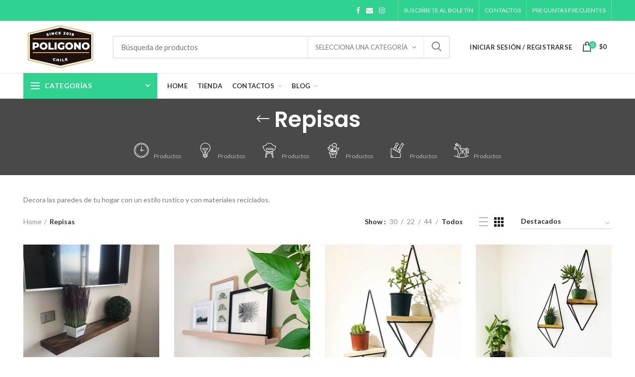

--- FILE ---
content_type: text/html; charset=utf-8
request_url: https://poligono.cl/collections/poster?&view=grid_all
body_size: 43345
content:
<!doctype html>
<!--[if IE 8]><html class="no-js lt-ie9" lang="en"> <![endif]-->
<!--[if IE 9 ]><html class="ie9 no-js"> <![endif]-->
<!--[if (gt IE 9)|!(IE)]><!--> <html class="no-js"> <!--<![endif]-->
<head> 
  <!-- Basic page needs ================================================== -->
  <meta charset="utf-8">  
  <meta http-equiv="Content-Type" content="text/html; charset=utf-8"> 
  <link rel="shortcut icon" href="//poligono.cl/cdn/shop/t/6/assets/favicon9.ico?v=91170798375095719661622677239" type="image/png" /> 
  
  <title>Repisas - Poligono</title>
  

  
  <meta name="description" content="Decora las paredes de tu hogar con un estilo rustico y con materiales reciclados.">
  

  <!-- Helpers ================================================== -->
  <!-- /snippets/social-meta-tags.liquid -->


  <meta property="og:type" content="website">
  <meta property="og:title" content="Repisas">
  


  <meta property="og:description" content="Decora las paredes de tu hogar con un estilo rustico y con materiales reciclados.">

  <meta property="og:url" content="https://poligono.cl/collections/poster">
  <meta property="og:site_name" content="Poligono">





<meta name="twitter:card" content="summary">


  <link rel="canonical" href="https://poligono.cl/collections/poster"> 
  
  <meta name="viewport" content="width=device-width, initial-scale=1, minimum-scale=1, maximum-scale=1" />
  
  <meta name="theme-color" content="">
  <link href="//poligono.cl/cdn/shop/t/6/assets/bootstrap.min.css?v=58221731202380851321622677226" rel="stylesheet" type="text/css" media="all" />
  <!-- CSS ==================================================+ -->
  
  <link href="//poligono.cl/cdn/shop/t/6/assets/woodmart.css?v=17988835539178055051622677312" rel="stylesheet" type="text/css" media="all" /> 
  <link href="//poligono.cl/cdn/shop/t/6/assets/font-awesome.min.css?v=113312282277748132781622677241" rel="stylesheet" type="text/css" media="all" /> 
  <link href="//poligono.cl/cdn/shop/t/6/assets/owl.carousel.min.css?v=145426782246919001381622677288" rel="stylesheet" type="text/css" media="all" /> 
  <link href="//poligono.cl/cdn/shop/t/6/assets/magnific-popup.css?v=90148344948437341381622677281" rel="stylesheet" type="text/css" media="all" /> 
  <link href="//poligono.cl/cdn/shop/t/6/assets/styles.scss.css?v=155605911364997338751622677333" rel="stylesheet" type="text/css" media="all" /> 
  <link href="//poligono.cl/cdn/shop/t/6/assets/photoswipe.css?v=163803283482332198031622677289" rel="stylesheet" type="text/css" media="all" /> 
   
  <link href="//poligono.cl/cdn/shop/t/6/assets/animate.css?v=46562366335879635691622677220" rel="stylesheet" type="text/css" media="all" /> 
  <link href="//poligono.cl/cdn/shop/t/6/assets/color-config.scss.css?v=124220604744983843961622677332" rel="stylesheet" type="text/css" media="all" /> 
  <!-- Header hook for plugins ================================================== -->
  <script>window.performance && window.performance.mark && window.performance.mark('shopify.content_for_header.start');</script><meta id="shopify-digital-wallet" name="shopify-digital-wallet" content="/8183775329/digital_wallets/dialog">
<link rel="alternate" type="application/atom+xml" title="Feed" href="/collections/poster.atom" />
<link rel="alternate" type="application/json+oembed" href="https://poligono.cl/collections/poster.oembed">
<script async="async" src="/checkouts/internal/preloads.js?locale=en-CL"></script>
<script id="shopify-features" type="application/json">{"accessToken":"8214e0f77aaade0f4b1856421d96c46f","betas":["rich-media-storefront-analytics"],"domain":"poligono.cl","predictiveSearch":true,"shopId":8183775329,"locale":"en"}</script>
<script>var Shopify = Shopify || {};
Shopify.shop = "impresionart.myshopify.com";
Shopify.locale = "en";
Shopify.currency = {"active":"CLP","rate":"1.0"};
Shopify.country = "CL";
Shopify.theme = {"name":"Woodmart-theme 02-06-2021","id":120346968161,"schema_name":"Woodmart","schema_version":"1.4","theme_store_id":null,"role":"main"};
Shopify.theme.handle = "null";
Shopify.theme.style = {"id":null,"handle":null};
Shopify.cdnHost = "poligono.cl/cdn";
Shopify.routes = Shopify.routes || {};
Shopify.routes.root = "/";</script>
<script type="module">!function(o){(o.Shopify=o.Shopify||{}).modules=!0}(window);</script>
<script>!function(o){function n(){var o=[];function n(){o.push(Array.prototype.slice.apply(arguments))}return n.q=o,n}var t=o.Shopify=o.Shopify||{};t.loadFeatures=n(),t.autoloadFeatures=n()}(window);</script>
<script id="shop-js-analytics" type="application/json">{"pageType":"collection"}</script>
<script defer="defer" async type="module" src="//poligono.cl/cdn/shopifycloud/shop-js/modules/v2/client.init-shop-cart-sync_BT-GjEfc.en.esm.js"></script>
<script defer="defer" async type="module" src="//poligono.cl/cdn/shopifycloud/shop-js/modules/v2/chunk.common_D58fp_Oc.esm.js"></script>
<script defer="defer" async type="module" src="//poligono.cl/cdn/shopifycloud/shop-js/modules/v2/chunk.modal_xMitdFEc.esm.js"></script>
<script type="module">
  await import("//poligono.cl/cdn/shopifycloud/shop-js/modules/v2/client.init-shop-cart-sync_BT-GjEfc.en.esm.js");
await import("//poligono.cl/cdn/shopifycloud/shop-js/modules/v2/chunk.common_D58fp_Oc.esm.js");
await import("//poligono.cl/cdn/shopifycloud/shop-js/modules/v2/chunk.modal_xMitdFEc.esm.js");

  window.Shopify.SignInWithShop?.initShopCartSync?.({"fedCMEnabled":true,"windoidEnabled":true});

</script>
<script>(function() {
  var isLoaded = false;
  function asyncLoad() {
    if (isLoaded) return;
    isLoaded = true;
    var urls = ["https:\/\/chimpstatic.com\/mcjs-connected\/js\/users\/0debf6bc5162fcecc3eaaccf2\/1f73664eb6a7fc47ab042313a.js?shop=impresionart.myshopify.com","https:\/\/cdn.shopify.com\/s\/files\/1\/0033\/3538\/9233\/files\/1may2020_free.js?v=1588115015\u0026shop=impresionart.myshopify.com","\/\/cdn.shopify.com\/proxy\/d368b08806e9abfda0e818a3b0b8ae59ff9eba3168c6fe64b469f7c326e44fd8\/api.goaffpro.com\/loader.js?shop=impresionart.myshopify.com\u0026sp-cache-control=cHVibGljLCBtYXgtYWdlPTkwMA"];
    for (var i = 0; i < urls.length; i++) {
      var s = document.createElement('script');
      s.type = 'text/javascript';
      s.async = true;
      s.src = urls[i];
      var x = document.getElementsByTagName('script')[0];
      x.parentNode.insertBefore(s, x);
    }
  };
  if(window.attachEvent) {
    window.attachEvent('onload', asyncLoad);
  } else {
    window.addEventListener('load', asyncLoad, false);
  }
})();</script>
<script id="__st">var __st={"a":8183775329,"offset":-10800,"reqid":"62a1c993-0619-4845-95ff-5e57d041d6a1-1769447175","pageurl":"poligono.cl\/collections\/poster?\u0026view=grid_all","u":"db851929642c","p":"collection","rtyp":"collection","rid":93563060321};</script>
<script>window.ShopifyPaypalV4VisibilityTracking = true;</script>
<script id="captcha-bootstrap">!function(){'use strict';const t='contact',e='account',n='new_comment',o=[[t,t],['blogs',n],['comments',n],[t,'customer']],c=[[e,'customer_login'],[e,'guest_login'],[e,'recover_customer_password'],[e,'create_customer']],r=t=>t.map((([t,e])=>`form[action*='/${t}']:not([data-nocaptcha='true']) input[name='form_type'][value='${e}']`)).join(','),a=t=>()=>t?[...document.querySelectorAll(t)].map((t=>t.form)):[];function s(){const t=[...o],e=r(t);return a(e)}const i='password',u='form_key',d=['recaptcha-v3-token','g-recaptcha-response','h-captcha-response',i],f=()=>{try{return window.sessionStorage}catch{return}},m='__shopify_v',_=t=>t.elements[u];function p(t,e,n=!1){try{const o=window.sessionStorage,c=JSON.parse(o.getItem(e)),{data:r}=function(t){const{data:e,action:n}=t;return t[m]||n?{data:e,action:n}:{data:t,action:n}}(c);for(const[e,n]of Object.entries(r))t.elements[e]&&(t.elements[e].value=n);n&&o.removeItem(e)}catch(o){console.error('form repopulation failed',{error:o})}}const l='form_type',E='cptcha';function T(t){t.dataset[E]=!0}const w=window,h=w.document,L='Shopify',v='ce_forms',y='captcha';let A=!1;((t,e)=>{const n=(g='f06e6c50-85a8-45c8-87d0-21a2b65856fe',I='https://cdn.shopify.com/shopifycloud/storefront-forms-hcaptcha/ce_storefront_forms_captcha_hcaptcha.v1.5.2.iife.js',D={infoText:'Protected by hCaptcha',privacyText:'Privacy',termsText:'Terms'},(t,e,n)=>{const o=w[L][v],c=o.bindForm;if(c)return c(t,g,e,D).then(n);var r;o.q.push([[t,g,e,D],n]),r=I,A||(h.body.append(Object.assign(h.createElement('script'),{id:'captcha-provider',async:!0,src:r})),A=!0)});var g,I,D;w[L]=w[L]||{},w[L][v]=w[L][v]||{},w[L][v].q=[],w[L][y]=w[L][y]||{},w[L][y].protect=function(t,e){n(t,void 0,e),T(t)},Object.freeze(w[L][y]),function(t,e,n,w,h,L){const[v,y,A,g]=function(t,e,n){const i=e?o:[],u=t?c:[],d=[...i,...u],f=r(d),m=r(i),_=r(d.filter((([t,e])=>n.includes(e))));return[a(f),a(m),a(_),s()]}(w,h,L),I=t=>{const e=t.target;return e instanceof HTMLFormElement?e:e&&e.form},D=t=>v().includes(t);t.addEventListener('submit',(t=>{const e=I(t);if(!e)return;const n=D(e)&&!e.dataset.hcaptchaBound&&!e.dataset.recaptchaBound,o=_(e),c=g().includes(e)&&(!o||!o.value);(n||c)&&t.preventDefault(),c&&!n&&(function(t){try{if(!f())return;!function(t){const e=f();if(!e)return;const n=_(t);if(!n)return;const o=n.value;o&&e.removeItem(o)}(t);const e=Array.from(Array(32),(()=>Math.random().toString(36)[2])).join('');!function(t,e){_(t)||t.append(Object.assign(document.createElement('input'),{type:'hidden',name:u})),t.elements[u].value=e}(t,e),function(t,e){const n=f();if(!n)return;const o=[...t.querySelectorAll(`input[type='${i}']`)].map((({name:t})=>t)),c=[...d,...o],r={};for(const[a,s]of new FormData(t).entries())c.includes(a)||(r[a]=s);n.setItem(e,JSON.stringify({[m]:1,action:t.action,data:r}))}(t,e)}catch(e){console.error('failed to persist form',e)}}(e),e.submit())}));const S=(t,e)=>{t&&!t.dataset[E]&&(n(t,e.some((e=>e===t))),T(t))};for(const o of['focusin','change'])t.addEventListener(o,(t=>{const e=I(t);D(e)&&S(e,y())}));const B=e.get('form_key'),M=e.get(l),P=B&&M;t.addEventListener('DOMContentLoaded',(()=>{const t=y();if(P)for(const e of t)e.elements[l].value===M&&p(e,B);[...new Set([...A(),...v().filter((t=>'true'===t.dataset.shopifyCaptcha))])].forEach((e=>S(e,t)))}))}(h,new URLSearchParams(w.location.search),n,t,e,['guest_login'])})(!0,!0)}();</script>
<script integrity="sha256-4kQ18oKyAcykRKYeNunJcIwy7WH5gtpwJnB7kiuLZ1E=" data-source-attribution="shopify.loadfeatures" defer="defer" src="//poligono.cl/cdn/shopifycloud/storefront/assets/storefront/load_feature-a0a9edcb.js" crossorigin="anonymous"></script>
<script data-source-attribution="shopify.dynamic_checkout.dynamic.init">var Shopify=Shopify||{};Shopify.PaymentButton=Shopify.PaymentButton||{isStorefrontPortableWallets:!0,init:function(){window.Shopify.PaymentButton.init=function(){};var t=document.createElement("script");t.src="https://poligono.cl/cdn/shopifycloud/portable-wallets/latest/portable-wallets.en.js",t.type="module",document.head.appendChild(t)}};
</script>
<script data-source-attribution="shopify.dynamic_checkout.buyer_consent">
  function portableWalletsHideBuyerConsent(e){var t=document.getElementById("shopify-buyer-consent"),n=document.getElementById("shopify-subscription-policy-button");t&&n&&(t.classList.add("hidden"),t.setAttribute("aria-hidden","true"),n.removeEventListener("click",e))}function portableWalletsShowBuyerConsent(e){var t=document.getElementById("shopify-buyer-consent"),n=document.getElementById("shopify-subscription-policy-button");t&&n&&(t.classList.remove("hidden"),t.removeAttribute("aria-hidden"),n.addEventListener("click",e))}window.Shopify?.PaymentButton&&(window.Shopify.PaymentButton.hideBuyerConsent=portableWalletsHideBuyerConsent,window.Shopify.PaymentButton.showBuyerConsent=portableWalletsShowBuyerConsent);
</script>
<script data-source-attribution="shopify.dynamic_checkout.cart.bootstrap">document.addEventListener("DOMContentLoaded",(function(){function t(){return document.querySelector("shopify-accelerated-checkout-cart, shopify-accelerated-checkout")}if(t())Shopify.PaymentButton.init();else{new MutationObserver((function(e,n){t()&&(Shopify.PaymentButton.init(),n.disconnect())})).observe(document.body,{childList:!0,subtree:!0})}}));
</script>

<script>window.performance && window.performance.mark && window.performance.mark('shopify.content_for_header.end');</script>
  <!-- /snippets/oldIE-js.liquid -->


<!--[if lt IE 9]>
<script src="//cdnjs.cloudflare.com/ajax/libs/html5shiv/3.7.2/html5shiv.min.js" type="text/javascript"></script>
<script src="//poligono.cl/cdn/shop/t/6/assets/respond.min.js?v=52248677837542619231622677293" type="text/javascript"></script>
<link href="//poligono.cl/cdn/shop/t/6/assets/respond-proxy.html" id="respond-proxy" rel="respond-proxy" />
<link href="//poligono.cl/search?q=c3a2929de47a8a36fbfc97ab62a05f5c" id="respond-redirect" rel="respond-redirect" />
<script src="//poligono.cl/search?q=c3a2929de47a8a36fbfc97ab62a05f5c" type="text/javascript"></script>
<![endif]-->


 
  <script src="//poligono.cl/cdn/shop/t/6/assets/vendor.js?v=113621509916466055761622677302" type="text/javascript"></script>
  <script src="//poligono.cl/cdn/shop/t/6/assets/bootstrap.min.js?v=135618559580299884151622677226" type="text/javascript"></script> 
  
<link href="//fonts.googleapis.com/css?family=Lato:300italic,400italic,500italic,600italic,700italic,800italic,700,300,600,800,400,500&amp;subset=cyrillic-ext,greek-ext,latin,latin-ext,cyrillic,greek,vietnamese" rel='stylesheet' type='text/css'><link href="//fonts.googleapis.com/css?family=Poppins:300italic,400italic,500italic,600italic,700italic,800italic,700,300,600,800,400,500&amp;subset=cyrillic-ext,greek-ext,latin,latin-ext,cyrillic,greek,vietnamese" rel='stylesheet' type='text/css'><link href="//fonts.googleapis.com/css?family=Poppins:300italic,400italic,500italic,600italic,700italic,800italic,700,300,600,800,400,500&amp;subset=cyrillic-ext,greek-ext,latin,latin-ext,cyrillic,greek,vietnamese" rel='stylesheet' type='text/css'><link href="//fonts.googleapis.com/css?family=Poppins:300italic,400italic,500italic,600italic,700italic,800italic,700,300,600,800,400,500&amp;subset=cyrillic-ext,greek-ext,latin,latin-ext,cyrillic,greek,vietnamese" rel='stylesheet' type='text/css'><link href="//fonts.googleapis.com/css?family=Poppins:300italic,400italic,500italic,600italic,700italic,800italic,700,300,600,800,400,500&amp;subset=cyrillic-ext,greek-ext,latin,latin-ext,cyrillic,greek,vietnamese" rel='stylesheet' type='text/css'>
<link href="//fonts.googleapis.com/css?family=Lato:300italic,400italic,500italic,600italic,700italic,800italic,700,300,600,800,400,500&amp;subset=cyrillic-ext,greek-ext,latin,latin-ext,cyrillic,greek,vietnamese" rel='stylesheet' type='text/css'><script type="text/javascript">
    var productsObj = {}; 
    var swatch_color_type = 1; 
    var product_swatch_size = 'size-small';
    var asset_url = '//poligono.cl/cdn/shop/t/6/assets//?v=6328';
    var money_format = '<span class="money">${{amount_no_decimals}}</span>';
    var multi_language = false;
    var OSName="Unknown OS";
    if (navigator.appVersion.indexOf("Win")!=-1) OSName="Windows";
    if (navigator.appVersion.indexOf("Mac")!=-1) OSName="Mac OS X";
    if (navigator.appVersion.indexOf("X11")!=-1) OSName="UNIX";
    if (navigator.appVersion.indexOf("Linux")!=-1) OSName="Linux";
    $('html').addClass('platform-'+OSName);
  </script> 
  <script src="//poligono.cl/cdn/shop/t/6/assets/lang2.js?v=31446015676001772991622677279" type="text/javascript"></script>
<script>
  var translator = {
    current_lang : jQuery.cookie("language"),
    init: function() {
      translator.updateStyling();	 
      translator.updateLangSwitcher();
    },
    updateStyling: function() {
        var style;
        if (translator.isLang2()) {
          style = "<style>*[data-translate] {visibility:hidden} .lang1 {display:none}</style>";          
        } else {
          style = "<style>*[data-translate] {visibility:visible} .lang2 {display:none}</style>";
        }
        jQuery('head').append(style);
    },
    updateLangSwitcher: function() { 
      if (translator.isLang2()) {
        jQuery(".menu-item-type-language .woodmart-nav-link").removeClass('active');
        jQuery(".menu-item-type-language .woodmart-nav-link.lang-2").addClass("active");
      }
    },
    getTextToTranslate: function(selector) {
      var result = window.lang2;
      var params;
      if (selector.indexOf("|") > 0) {
        var devideList = selector.split("|");
        selector = devideList[0];
        params = devideList[1].split(",");
      }

      var selectorArr = selector.split('.');
      if (selectorArr) {
        for (var i = 0; i < selectorArr.length; i++) {
            result = result[selectorArr[i]];
        }
      } else {
        result = result[selector];
      }
      if (result && result.one && result.other) {
        var countEqual1 = true;
        for (var i = 0; i < params.length; i++) {
          if (params[i].indexOf("count") >= 0) {
            variables = params[i].split(":");
            if (variables.length>1) {
              var count = variables[1];
              if (count > 1) {
                countEqual1 = false;
              }
            }
          }
        } 
        if (countEqual1) {
          result = result.one;
        } else {
          result = result.other;
        }
      } 
      
      if (params && params.length>0) {
        result = result.replace(/{{\s*/g, "{{");
        result = result.replace(/\s*}}/g, "}}");
        for (var i = 0; i < params.length; i++) {
          variables = params[i].split(":");
          if (variables.length>1) {
            result = result.replace("{{"+variables[0]+"}}", variables[1]);
          }          
        }
      }
      

      return result;
    },
    isLang2: function() {
      return translator.current_lang && translator.current_lang == 2;
    }, 
    doTranslate: function(blockSelector) {
      if (translator.isLang2()) {
        jQuery(blockSelector + " [data-translate]").each(function(e) {          
          var item = jQuery(this);
          var selector = item.attr("data-translate");
          var text = translator.getTextToTranslate(selector); 
          if (item.attr("translate-item")) {
            var attribute = item.attr("translate-item");
            if (attribute == 'blog-date-author') {
              item.html(text);
            } else if (attribute!="") {            
              item.attr(attribute,text);
            }
          } else if (item.is("input")) { 
            if(item.is("input[type=search]")){
            	item.attr("placeholder", text);
            }else{
            	item.val(text);
            }
            
          } else {
            item.text(text);
          }
          item.css("visibility","visible");
        });
      }
    }   
  };
  translator.init(); 
  jQuery(document).ready(function() {     
    jQuery('.select-language a').on('click', function(){ 
      var value = jQuery(this).data('lang');
      jQuery.cookie('language', value, {expires:10, path:'/'});
      location.reload();
    });
  	translator.doTranslate("body");
  });
</script>
  <style>
    
    .single-product-content .product-options .selector-wrapper {
      display: none;
    }
     
    
    
  </style>  
<meta property="og:image" content="https://cdn.shopify.com/s/files/1/0081/8377/5329/files/logo_poligono_2020_4.png?height=628&pad_color=fff&v=1614356200&width=1200" />
<meta property="og:image:secure_url" content="https://cdn.shopify.com/s/files/1/0081/8377/5329/files/logo_poligono_2020_4.png?height=628&pad_color=fff&v=1614356200&width=1200" />
<meta property="og:image:width" content="1200" />
<meta property="og:image:height" content="628" />
<link href="https://monorail-edge.shopifysvc.com" rel="dns-prefetch">
<script>(function(){if ("sendBeacon" in navigator && "performance" in window) {try {var session_token_from_headers = performance.getEntriesByType('navigation')[0].serverTiming.find(x => x.name == '_s').description;} catch {var session_token_from_headers = undefined;}var session_cookie_matches = document.cookie.match(/_shopify_s=([^;]*)/);var session_token_from_cookie = session_cookie_matches && session_cookie_matches.length === 2 ? session_cookie_matches[1] : "";var session_token = session_token_from_headers || session_token_from_cookie || "";function handle_abandonment_event(e) {var entries = performance.getEntries().filter(function(entry) {return /monorail-edge.shopifysvc.com/.test(entry.name);});if (!window.abandonment_tracked && entries.length === 0) {window.abandonment_tracked = true;var currentMs = Date.now();var navigation_start = performance.timing.navigationStart;var payload = {shop_id: 8183775329,url: window.location.href,navigation_start,duration: currentMs - navigation_start,session_token,page_type: "collection"};window.navigator.sendBeacon("https://monorail-edge.shopifysvc.com/v1/produce", JSON.stringify({schema_id: "online_store_buyer_site_abandonment/1.1",payload: payload,metadata: {event_created_at_ms: currentMs,event_sent_at_ms: currentMs}}));}}window.addEventListener('pagehide', handle_abandonment_event);}}());</script>
<script id="web-pixels-manager-setup">(function e(e,d,r,n,o){if(void 0===o&&(o={}),!Boolean(null===(a=null===(i=window.Shopify)||void 0===i?void 0:i.analytics)||void 0===a?void 0:a.replayQueue)){var i,a;window.Shopify=window.Shopify||{};var t=window.Shopify;t.analytics=t.analytics||{};var s=t.analytics;s.replayQueue=[],s.publish=function(e,d,r){return s.replayQueue.push([e,d,r]),!0};try{self.performance.mark("wpm:start")}catch(e){}var l=function(){var e={modern:/Edge?\/(1{2}[4-9]|1[2-9]\d|[2-9]\d{2}|\d{4,})\.\d+(\.\d+|)|Firefox\/(1{2}[4-9]|1[2-9]\d|[2-9]\d{2}|\d{4,})\.\d+(\.\d+|)|Chrom(ium|e)\/(9{2}|\d{3,})\.\d+(\.\d+|)|(Maci|X1{2}).+ Version\/(15\.\d+|(1[6-9]|[2-9]\d|\d{3,})\.\d+)([,.]\d+|)( \(\w+\)|)( Mobile\/\w+|) Safari\/|Chrome.+OPR\/(9{2}|\d{3,})\.\d+\.\d+|(CPU[ +]OS|iPhone[ +]OS|CPU[ +]iPhone|CPU IPhone OS|CPU iPad OS)[ +]+(15[._]\d+|(1[6-9]|[2-9]\d|\d{3,})[._]\d+)([._]\d+|)|Android:?[ /-](13[3-9]|1[4-9]\d|[2-9]\d{2}|\d{4,})(\.\d+|)(\.\d+|)|Android.+Firefox\/(13[5-9]|1[4-9]\d|[2-9]\d{2}|\d{4,})\.\d+(\.\d+|)|Android.+Chrom(ium|e)\/(13[3-9]|1[4-9]\d|[2-9]\d{2}|\d{4,})\.\d+(\.\d+|)|SamsungBrowser\/([2-9]\d|\d{3,})\.\d+/,legacy:/Edge?\/(1[6-9]|[2-9]\d|\d{3,})\.\d+(\.\d+|)|Firefox\/(5[4-9]|[6-9]\d|\d{3,})\.\d+(\.\d+|)|Chrom(ium|e)\/(5[1-9]|[6-9]\d|\d{3,})\.\d+(\.\d+|)([\d.]+$|.*Safari\/(?![\d.]+ Edge\/[\d.]+$))|(Maci|X1{2}).+ Version\/(10\.\d+|(1[1-9]|[2-9]\d|\d{3,})\.\d+)([,.]\d+|)( \(\w+\)|)( Mobile\/\w+|) Safari\/|Chrome.+OPR\/(3[89]|[4-9]\d|\d{3,})\.\d+\.\d+|(CPU[ +]OS|iPhone[ +]OS|CPU[ +]iPhone|CPU IPhone OS|CPU iPad OS)[ +]+(10[._]\d+|(1[1-9]|[2-9]\d|\d{3,})[._]\d+)([._]\d+|)|Android:?[ /-](13[3-9]|1[4-9]\d|[2-9]\d{2}|\d{4,})(\.\d+|)(\.\d+|)|Mobile Safari.+OPR\/([89]\d|\d{3,})\.\d+\.\d+|Android.+Firefox\/(13[5-9]|1[4-9]\d|[2-9]\d{2}|\d{4,})\.\d+(\.\d+|)|Android.+Chrom(ium|e)\/(13[3-9]|1[4-9]\d|[2-9]\d{2}|\d{4,})\.\d+(\.\d+|)|Android.+(UC? ?Browser|UCWEB|U3)[ /]?(15\.([5-9]|\d{2,})|(1[6-9]|[2-9]\d|\d{3,})\.\d+)\.\d+|SamsungBrowser\/(5\.\d+|([6-9]|\d{2,})\.\d+)|Android.+MQ{2}Browser\/(14(\.(9|\d{2,})|)|(1[5-9]|[2-9]\d|\d{3,})(\.\d+|))(\.\d+|)|K[Aa][Ii]OS\/(3\.\d+|([4-9]|\d{2,})\.\d+)(\.\d+|)/},d=e.modern,r=e.legacy,n=navigator.userAgent;return n.match(d)?"modern":n.match(r)?"legacy":"unknown"}(),u="modern"===l?"modern":"legacy",c=(null!=n?n:{modern:"",legacy:""})[u],f=function(e){return[e.baseUrl,"/wpm","/b",e.hashVersion,"modern"===e.buildTarget?"m":"l",".js"].join("")}({baseUrl:d,hashVersion:r,buildTarget:u}),m=function(e){var d=e.version,r=e.bundleTarget,n=e.surface,o=e.pageUrl,i=e.monorailEndpoint;return{emit:function(e){var a=e.status,t=e.errorMsg,s=(new Date).getTime(),l=JSON.stringify({metadata:{event_sent_at_ms:s},events:[{schema_id:"web_pixels_manager_load/3.1",payload:{version:d,bundle_target:r,page_url:o,status:a,surface:n,error_msg:t},metadata:{event_created_at_ms:s}}]});if(!i)return console&&console.warn&&console.warn("[Web Pixels Manager] No Monorail endpoint provided, skipping logging."),!1;try{return self.navigator.sendBeacon.bind(self.navigator)(i,l)}catch(e){}var u=new XMLHttpRequest;try{return u.open("POST",i,!0),u.setRequestHeader("Content-Type","text/plain"),u.send(l),!0}catch(e){return console&&console.warn&&console.warn("[Web Pixels Manager] Got an unhandled error while logging to Monorail."),!1}}}}({version:r,bundleTarget:l,surface:e.surface,pageUrl:self.location.href,monorailEndpoint:e.monorailEndpoint});try{o.browserTarget=l,function(e){var d=e.src,r=e.async,n=void 0===r||r,o=e.onload,i=e.onerror,a=e.sri,t=e.scriptDataAttributes,s=void 0===t?{}:t,l=document.createElement("script"),u=document.querySelector("head"),c=document.querySelector("body");if(l.async=n,l.src=d,a&&(l.integrity=a,l.crossOrigin="anonymous"),s)for(var f in s)if(Object.prototype.hasOwnProperty.call(s,f))try{l.dataset[f]=s[f]}catch(e){}if(o&&l.addEventListener("load",o),i&&l.addEventListener("error",i),u)u.appendChild(l);else{if(!c)throw new Error("Did not find a head or body element to append the script");c.appendChild(l)}}({src:f,async:!0,onload:function(){if(!function(){var e,d;return Boolean(null===(d=null===(e=window.Shopify)||void 0===e?void 0:e.analytics)||void 0===d?void 0:d.initialized)}()){var d=window.webPixelsManager.init(e)||void 0;if(d){var r=window.Shopify.analytics;r.replayQueue.forEach((function(e){var r=e[0],n=e[1],o=e[2];d.publishCustomEvent(r,n,o)})),r.replayQueue=[],r.publish=d.publishCustomEvent,r.visitor=d.visitor,r.initialized=!0}}},onerror:function(){return m.emit({status:"failed",errorMsg:"".concat(f," has failed to load")})},sri:function(e){var d=/^sha384-[A-Za-z0-9+/=]+$/;return"string"==typeof e&&d.test(e)}(c)?c:"",scriptDataAttributes:o}),m.emit({status:"loading"})}catch(e){m.emit({status:"failed",errorMsg:(null==e?void 0:e.message)||"Unknown error"})}}})({shopId: 8183775329,storefrontBaseUrl: "https://poligono.cl",extensionsBaseUrl: "https://extensions.shopifycdn.com/cdn/shopifycloud/web-pixels-manager",monorailEndpoint: "https://monorail-edge.shopifysvc.com/unstable/produce_batch",surface: "storefront-renderer",enabledBetaFlags: ["2dca8a86"],webPixelsConfigList: [{"id":"486047841","configuration":"{\"shop\":\"impresionart.myshopify.com\",\"cookie_duration\":\"604800\"}","eventPayloadVersion":"v1","runtimeContext":"STRICT","scriptVersion":"a2e7513c3708f34b1f617d7ce88f9697","type":"APP","apiClientId":2744533,"privacyPurposes":["ANALYTICS","MARKETING"],"dataSharingAdjustments":{"protectedCustomerApprovalScopes":["read_customer_address","read_customer_email","read_customer_name","read_customer_personal_data","read_customer_phone"]}},{"id":"68124769","configuration":"{\"pixel_id\":\"2989261584511925\",\"pixel_type\":\"facebook_pixel\",\"metaapp_system_user_token\":\"-\"}","eventPayloadVersion":"v1","runtimeContext":"OPEN","scriptVersion":"ca16bc87fe92b6042fbaa3acc2fbdaa6","type":"APP","apiClientId":2329312,"privacyPurposes":["ANALYTICS","MARKETING","SALE_OF_DATA"],"dataSharingAdjustments":{"protectedCustomerApprovalScopes":["read_customer_address","read_customer_email","read_customer_name","read_customer_personal_data","read_customer_phone"]}},{"id":"61964385","eventPayloadVersion":"v1","runtimeContext":"LAX","scriptVersion":"1","type":"CUSTOM","privacyPurposes":["ANALYTICS"],"name":"Google Analytics tag (migrated)"},{"id":"shopify-app-pixel","configuration":"{}","eventPayloadVersion":"v1","runtimeContext":"STRICT","scriptVersion":"0450","apiClientId":"shopify-pixel","type":"APP","privacyPurposes":["ANALYTICS","MARKETING"]},{"id":"shopify-custom-pixel","eventPayloadVersion":"v1","runtimeContext":"LAX","scriptVersion":"0450","apiClientId":"shopify-pixel","type":"CUSTOM","privacyPurposes":["ANALYTICS","MARKETING"]}],isMerchantRequest: false,initData: {"shop":{"name":"Poligono","paymentSettings":{"currencyCode":"CLP"},"myshopifyDomain":"impresionart.myshopify.com","countryCode":"CL","storefrontUrl":"https:\/\/poligono.cl"},"customer":null,"cart":null,"checkout":null,"productVariants":[],"purchasingCompany":null},},"https://poligono.cl/cdn","fcfee988w5aeb613cpc8e4bc33m6693e112",{"modern":"","legacy":""},{"shopId":"8183775329","storefrontBaseUrl":"https:\/\/poligono.cl","extensionBaseUrl":"https:\/\/extensions.shopifycdn.com\/cdn\/shopifycloud\/web-pixels-manager","surface":"storefront-renderer","enabledBetaFlags":"[\"2dca8a86\"]","isMerchantRequest":"false","hashVersion":"fcfee988w5aeb613cpc8e4bc33m6693e112","publish":"custom","events":"[[\"page_viewed\",{}],[\"collection_viewed\",{\"collection\":{\"id\":\"93563060321\",\"title\":\"Repisas\",\"productVariants\":[{\"price\":{\"amount\":35000.0,\"currencyCode\":\"CLP\"},\"product\":{\"title\":\"Repisa Flotantes\",\"vendor\":\"poligono\",\"id\":\"4708472815713\",\"untranslatedTitle\":\"Repisa Flotantes\",\"url\":\"\/products\/repisa-flotantes\",\"type\":\"repisa\"},\"id\":\"39491237675105\",\"image\":{\"src\":\"\/\/poligono.cl\/cdn\/shop\/products\/image_4841c2d5-3fa2-4785-9b99-111402544515.jpg?v=1626059009\"},\"sku\":\"25000\",\"title\":\"60x20 \/ Natural\",\"untranslatedTitle\":\"60x20 \/ Natural\"},{\"price\":{\"amount\":17000.0,\"currencyCode\":\"CLP\"},\"product\":{\"title\":\"Repisa Para Cuadros y Libros\",\"vendor\":\"poligono\",\"id\":\"6612478427233\",\"untranslatedTitle\":\"Repisa Para Cuadros y Libros\",\"url\":\"\/products\/repisa-para-cuadros-y-libros\",\"type\":\"repisa\"},\"id\":\"39583096832097\",\"image\":{\"src\":\"\/\/poligono.cl\/cdn\/shop\/products\/Repisa_cuadros_1.jpg?v=1626059660\"},\"sku\":\"\",\"title\":\"40X15 \/ Nogal\",\"untranslatedTitle\":\"40X15 \/ Nogal\"},{\"price\":{\"amount\":35000.0,\"currencyCode\":\"CLP\"},\"product\":{\"title\":\"Repisa Triangular colgante Sídney\",\"vendor\":\"Poligono\",\"id\":\"6726137512033\",\"untranslatedTitle\":\"Repisa Triangular colgante Sídney\",\"url\":\"\/products\/pack-triangular-colgante-sidney\",\"type\":\"repisa\"},\"id\":\"39778907095137\",\"image\":{\"src\":\"\/\/poligono.cl\/cdn\/shop\/products\/Triangular_sidney_3.jpg?v=1642802412\"},\"sku\":\"\",\"title\":\"Default Title\",\"untranslatedTitle\":\"Default Title\"},{\"price\":{\"amount\":35000.0,\"currencyCode\":\"CLP\"},\"product\":{\"title\":\"Pack Repisa triangular colgante\",\"vendor\":\"Poligono\",\"id\":\"6678082682977\",\"untranslatedTitle\":\"Pack Repisa triangular colgante\",\"url\":\"\/products\/pack-repisa-triangular-colgante\",\"type\":\"repisa\"},\"id\":\"39624201535585\",\"image\":{\"src\":\"\/\/poligono.cl\/cdn\/shop\/products\/rep_tria_colgante_1.jpg?v=1636306357\"},\"sku\":\"\",\"title\":\"Default Title\",\"untranslatedTitle\":\"Default Title\"},{\"price\":{\"amount\":45000.0,\"currencyCode\":\"CLP\"},\"product\":{\"title\":\"Repisa de Pared 3 Niveles\",\"vendor\":\"Poligono\",\"id\":\"6671719333985\",\"untranslatedTitle\":\"Repisa de Pared 3 Niveles\",\"url\":\"\/products\/repisa-de-pared-3-niveles\",\"type\":\"repisa\"},\"id\":\"39602254741601\",\"image\":{\"src\":\"\/\/poligono.cl\/cdn\/shop\/products\/en-casa-wandregal-haengeregal-visby-wandregal-wandboard-stahlrahmen-deko-regal-holzfarben.jpg?v=1635257757\"},\"sku\":\"\",\"title\":\"Default Title\",\"untranslatedTitle\":\"Default Title\"},{\"price\":{\"amount\":50000.0,\"currencyCode\":\"CLP\"},\"product\":{\"title\":\"Repisa Diamante XL\",\"vendor\":\"Poligono\",\"id\":\"4772380934241\",\"untranslatedTitle\":\"Repisa Diamante XL\",\"url\":\"\/products\/repisa-diamante-xl\",\"type\":\"repisa\"},\"id\":\"32734152523873\",\"image\":{\"src\":\"\/\/poligono.cl\/cdn\/shop\/products\/estantes_grande_2.jpg?v=1600963971\"},\"sku\":\"\",\"title\":\"Dorado\/Natural\",\"untranslatedTitle\":\"Dorado\/Natural\"},{\"price\":{\"amount\":30000.0,\"currencyCode\":\"CLP\"},\"product\":{\"title\":\"Repisa Flotantes Barcelona\",\"vendor\":\"poligono\",\"id\":\"6588420915297\",\"untranslatedTitle\":\"Repisa Flotantes Barcelona\",\"url\":\"\/products\/repisa-flotantes-barcelona\",\"type\":\"repisa\"},\"id\":\"39572180598881\",\"image\":{\"src\":\"\/\/poligono.cl\/cdn\/shop\/products\/repisa_flotante_barcelona_5.jpg?v=1622314590\"},\"sku\":\"\",\"title\":\"45x15 \/ Natural\",\"untranslatedTitle\":\"45x15 \/ Natural\"},{\"price\":{\"amount\":25000.0,\"currencyCode\":\"CLP\"},\"product\":{\"title\":\"Repisa Hexagonal\",\"vendor\":\"Poligono\",\"id\":\"4213788803169\",\"untranslatedTitle\":\"Repisa Hexagonal\",\"url\":\"\/products\/repisa-hexagonal\",\"type\":\"repisa\"},\"id\":\"39866582007905\",\"image\":{\"src\":\"\/\/poligono.cl\/cdn\/shop\/products\/repisas_hex_6.jpg?v=1626058892\"},\"sku\":\"\",\"title\":\"30 20 10 \/ Nogal\",\"untranslatedTitle\":\"30 20 10 \/ Nogal\"},{\"price\":{\"amount\":28500.0,\"currencyCode\":\"CLP\"},\"product\":{\"title\":\"Repisa Baño Bangkok\",\"vendor\":\"Poligono\",\"id\":\"4611109978209\",\"untranslatedTitle\":\"Repisa Baño Bangkok\",\"url\":\"\/products\/repisa-bano-bangkok\",\"type\":\"repisa\"},\"id\":\"32201494855777\",\"image\":{\"src\":\"\/\/poligono.cl\/cdn\/shop\/products\/image_2e607114-7820-4ea8-b828-70688208e645.jpg?v=1589078665\"},\"sku\":\"\",\"title\":\"Default Title\",\"untranslatedTitle\":\"Default Title\"},{\"price\":{\"amount\":30000.0,\"currencyCode\":\"CLP\"},\"product\":{\"title\":\"Repisas Triangular Triple\",\"vendor\":\"Poligono\",\"id\":\"4825735168097\",\"untranslatedTitle\":\"Repisas Triangular Triple\",\"url\":\"\/products\/repisas-triangular-triple\",\"type\":\"repisa\"},\"id\":\"33126723485793\",\"image\":{\"src\":\"\/\/poligono.cl\/cdn\/shop\/products\/image_44c56467-057d-4b0d-b85b-cd2e856bbb55.jpg?v=1606671915\"},\"sku\":\"\",\"title\":\"Default Title\",\"untranslatedTitle\":\"Default Title\"},{\"price\":{\"amount\":35000.0,\"currencyCode\":\"CLP\"},\"product\":{\"title\":\"Repisa Doble Rombo\",\"vendor\":\"Poligono\",\"id\":\"6715105083489\",\"untranslatedTitle\":\"Repisa Doble Rombo\",\"url\":\"\/products\/repisa-doble-rombo\",\"type\":\"repisa\"},\"id\":\"39740787621985\",\"image\":{\"src\":\"\/\/poligono.cl\/cdn\/shop\/products\/REPISA_DOBLE_ROMBO_4.jpg?v=1641482532\"},\"sku\":null,\"title\":\"Dorado\/Natural\",\"untranslatedTitle\":\"Dorado\/Natural\"},{\"price\":{\"amount\":45000.0,\"currencyCode\":\"CLP\"},\"product\":{\"title\":\"Repisa Hexagonal XL\",\"vendor\":\"Poligono\",\"id\":\"4809984049249\",\"untranslatedTitle\":\"Repisa Hexagonal XL\",\"url\":\"\/products\/repisa-hexagonal-xl\",\"type\":\"repisa\"},\"id\":\"32827740684385\",\"image\":{\"src\":\"\/\/poligono.cl\/cdn\/shop\/products\/hexagonal_2.jpg?v=1604511753\"},\"sku\":null,\"title\":\"Dorado\/Natural\",\"untranslatedTitle\":\"Dorado\/Natural\"},{\"price\":{\"amount\":30000.0,\"currencyCode\":\"CLP\"},\"product\":{\"title\":\"Repisas Geometrica Simple\",\"vendor\":\"Poligono\",\"id\":\"6612481998945\",\"untranslatedTitle\":\"Repisas Geometrica Simple\",\"url\":\"\/products\/repisas-geometrica-simple\",\"type\":\"repisa\"},\"id\":\"39447936696417\",\"image\":{\"src\":\"\/\/poligono.cl\/cdn\/shop\/products\/rep_geom_simple_1.jpg?v=1626061252\"},\"sku\":\"\",\"title\":\"Nogal\",\"untranslatedTitle\":\"Nogal\"},{\"price\":{\"amount\":50000.0,\"currencyCode\":\"CLP\"},\"product\":{\"title\":\"Repisas Geometrica Doble Base\",\"vendor\":\"Poligono\",\"id\":\"4720264773729\",\"untranslatedTitle\":\"Repisas Geometrica Doble Base\",\"url\":\"\/products\/repisa-geometrica\",\"type\":\"repisa\"},\"id\":\"39866597474401\",\"image\":{\"src\":\"\/\/poligono.cl\/cdn\/shop\/products\/REPISA_GEOMETRICA_5.jpg?v=1596426656\"},\"sku\":\"\",\"title\":\"Nogal\",\"untranslatedTitle\":\"Nogal\"},{\"price\":{\"amount\":40000.0,\"currencyCode\":\"CLP\"},\"product\":{\"title\":\"Repisa Diamante M\",\"vendor\":\"Poligono\",\"id\":\"6612025180257\",\"untranslatedTitle\":\"Repisa Diamante M\",\"url\":\"\/products\/repisa-diamante-m\",\"type\":\"repisa\"},\"id\":\"39446283157601\",\"image\":{\"src\":\"\/\/poligono.cl\/cdn\/shop\/products\/rep_hex_M_3.jpg?v=1625887879\"},\"sku\":null,\"title\":\"Dorado\/Natural\",\"untranslatedTitle\":\"Dorado\/Natural\"},{\"price\":{\"amount\":38500.0,\"currencyCode\":\"CLP\"},\"product\":{\"title\":\"Repisas para dormitorio\",\"vendor\":\"Poligono\",\"id\":\"4612049010785\",\"untranslatedTitle\":\"Repisas para dormitorio\",\"url\":\"\/products\/repisa-para-dormitorio\",\"type\":\"repisa\"},\"id\":\"39379883294817\",\"image\":{\"src\":\"\/\/poligono.cl\/cdn\/shop\/products\/Capturadepantalla2021-08-04ala_s_19.19.21.png?v=1628122315\"},\"sku\":\"\",\"title\":\"60x20\",\"untranslatedTitle\":\"60x20\"},{\"price\":{\"amount\":28500.0,\"currencyCode\":\"CLP\"},\"product\":{\"title\":\"Repisa Living\",\"vendor\":\"poligono\",\"id\":\"4188936700001\",\"untranslatedTitle\":\"Repisa Living\",\"url\":\"\/products\/cava-de-vinos\",\"type\":\"repisa\"},\"id\":\"32006679003233\",\"image\":{\"src\":\"\/\/poligono.cl\/cdn\/shop\/products\/repisa.jpg?v=1586358314\"},\"sku\":\"\",\"title\":\"Nogal\",\"untranslatedTitle\":\"Nogal\"},{\"price\":{\"amount\":22000.0,\"currencyCode\":\"CLP\"},\"product\":{\"title\":\"Perchero Pekin\",\"vendor\":\"poligono\",\"id\":\"6674575163489\",\"untranslatedTitle\":\"Perchero Pekin\",\"url\":\"\/products\/perchero-pekin\",\"type\":\"repisa\"},\"id\":\"39612107030625\",\"image\":{\"src\":\"\/\/poligono.cl\/cdn\/shop\/products\/perchero_1.jpg?v=1635656462\"},\"sku\":\"\",\"title\":\"40x15 \/ Natural\",\"untranslatedTitle\":\"40x15 \/ Natural\"},{\"price\":{\"amount\":18000.0,\"currencyCode\":\"CLP\"},\"product\":{\"title\":\"Perchero Estambul\",\"vendor\":\"poligono\",\"id\":\"6674575917153\",\"untranslatedTitle\":\"Perchero Estambul\",\"url\":\"\/products\/perchero-estambul\",\"type\":\"repisa\"},\"id\":\"39612107882593\",\"image\":{\"src\":\"\/\/poligono.cl\/cdn\/shop\/products\/perchero_Estambul_2.jpg?v=1635656969\"},\"sku\":\"\",\"title\":\"40x15\",\"untranslatedTitle\":\"40x15\"},{\"price\":{\"amount\":20000.0,\"currencyCode\":\"CLP\"},\"product\":{\"title\":\"Perchero Bruselas\",\"vendor\":\"poligono\",\"id\":\"6674576375905\",\"untranslatedTitle\":\"Perchero Bruselas\",\"url\":\"\/products\/perchero-bruselas\",\"type\":\"repisa\"},\"id\":\"39612108472417\",\"image\":{\"src\":\"\/\/poligono.cl\/cdn\/shop\/products\/perchero_Bruselas_2.jpg?v=1635657334\"},\"sku\":null,\"title\":\"40x15\",\"untranslatedTitle\":\"40x15\"},{\"price\":{\"amount\":29000.0,\"currencyCode\":\"CLP\"},\"product\":{\"title\":\"Repisa Baño\",\"vendor\":\"Poligono\",\"id\":\"4188943876193\",\"untranslatedTitle\":\"Repisa Baño\",\"url\":\"\/products\/repisa-bano\",\"type\":\"repisa\"},\"id\":\"32006677364833\",\"image\":{\"src\":\"\/\/poligono.cl\/cdn\/shop\/products\/repisa_bano_1.jpg?v=1586358281\"},\"sku\":\"\",\"title\":\"Default Title\",\"untranslatedTitle\":\"Default Title\"},{\"price\":{\"amount\":30000.0,\"currencyCode\":\"CLP\"},\"product\":{\"title\":\"Repisa La Paz\",\"vendor\":\"poligono\",\"id\":\"4611134816353\",\"untranslatedTitle\":\"Repisa La Paz\",\"url\":\"\/products\/repisa-living-la-paz\",\"type\":\"repisa\"},\"id\":\"32201682321505\",\"image\":{\"src\":\"\/\/poligono.cl\/cdn\/shop\/products\/image_f800d5a0-bbed-43ba-8acf-26e4c8b3edfc.jpg?v=1589081954\"},\"sku\":\"\",\"title\":\"Default Title\",\"untranslatedTitle\":\"Default Title\"},{\"price\":{\"amount\":25000.0,\"currencyCode\":\"CLP\"},\"product\":{\"title\":\"Repisa Baño Chicago\",\"vendor\":\"Poligono\",\"id\":\"4711778844769\",\"untranslatedTitle\":\"Repisa Baño Chicago\",\"url\":\"\/products\/repisa-bano-chicago\",\"type\":\"repisa\"},\"id\":\"32572924526689\",\"image\":{\"src\":\"\/\/poligono.cl\/cdn\/shop\/products\/image_f71f560c-1578-4491-97d8-60481ef7e838.jpg?v=1595525763\"},\"sku\":\"\",\"title\":\"Default Title\",\"untranslatedTitle\":\"Default Title\"},{\"price\":{\"amount\":33000.0,\"currencyCode\":\"CLP\"},\"product\":{\"title\":\"Repisa Flotantes Julio\",\"vendor\":\"poligono\",\"id\":\"6612023443553\",\"untranslatedTitle\":\"Repisa Flotantes Julio\",\"url\":\"\/products\/repisa-flotantes-julio\",\"type\":\"repisa\"},\"id\":\"39446276505697\",\"image\":{\"src\":\"\/\/poligono.cl\/cdn\/shop\/products\/rep_barc_perch_3.jpg?v=1625887308\"},\"sku\":\"\",\"title\":\"40x15 \/ Nogal\",\"untranslatedTitle\":\"40x15 \/ Nogal\"},{\"price\":{\"amount\":38000.0,\"currencyCode\":\"CLP\"},\"product\":{\"title\":\"Bar Cabezon\",\"vendor\":\"Poligono\",\"id\":\"6678087925857\",\"untranslatedTitle\":\"Bar Cabezon\",\"url\":\"\/products\/bar-cabezon\",\"type\":\"repisa\"},\"id\":\"39624217985121\",\"image\":{\"src\":\"\/\/poligono.cl\/cdn\/shop\/products\/bar_cabezon_2.jpg?v=1636309314\"},\"sku\":\"\",\"title\":\"Default Title\",\"untranslatedTitle\":\"Default Title\"},{\"price\":{\"amount\":40000.0,\"currencyCode\":\"CLP\"},\"product\":{\"title\":\"Repisa Flotantes J\",\"vendor\":\"poligono\",\"id\":\"6771307642977\",\"untranslatedTitle\":\"Repisa Flotantes J\",\"url\":\"\/products\/repisa-flotantes-j\",\"type\":\"repisa\"},\"id\":\"39942928367713\",\"image\":{\"src\":\"\/\/poligono.cl\/cdn\/shop\/products\/REPISA_J_2.jpg?v=1649174503\"},\"sku\":\"\",\"title\":\"60x20 \/ Natural\",\"untranslatedTitle\":\"60x20 \/ Natural\"}]}}]]"});</script><script>
  window.ShopifyAnalytics = window.ShopifyAnalytics || {};
  window.ShopifyAnalytics.meta = window.ShopifyAnalytics.meta || {};
  window.ShopifyAnalytics.meta.currency = 'CLP';
  var meta = {"products":[{"id":4708472815713,"gid":"gid:\/\/shopify\/Product\/4708472815713","vendor":"poligono","type":"repisa","handle":"repisa-flotantes","variants":[{"id":39491237675105,"price":3500000,"name":"Repisa Flotantes - 60x20 \/ Natural","public_title":"60x20 \/ Natural","sku":"25000"},{"id":39491237707873,"price":3500000,"name":"Repisa Flotantes - 60x20 \/ Nogal","public_title":"60x20 \/ Nogal","sku":"25000"},{"id":39491237740641,"price":4500000,"name":"Repisa Flotantes - 80x20 \/ Natural","public_title":"80x20 \/ Natural","sku":"35000"},{"id":39491237773409,"price":4500000,"name":"Repisa Flotantes - 80x20 \/ Nogal","public_title":"80x20 \/ Nogal","sku":"35000"},{"id":39491237806177,"price":5500000,"name":"Repisa Flotantes - 100x20 \/ Natural","public_title":"100x20 \/ Natural","sku":"45000"},{"id":39491237838945,"price":5500000,"name":"Repisa Flotantes - 100x20 \/ Nogal","public_title":"100x20 \/ Nogal","sku":"45000"},{"id":39491237871713,"price":6500000,"name":"Repisa Flotantes - 120x20 \/ Natural","public_title":"120x20 \/ Natural","sku":"55000"},{"id":39491237904481,"price":6500000,"name":"Repisa Flotantes - 120x20 \/ Nogal","public_title":"120x20 \/ Nogal","sku":"55000"},{"id":39774919458913,"price":7500000,"name":"Repisa Flotantes - 150x20 \/ Nogal","public_title":"150x20 \/ Nogal","sku":""},{"id":39774920310881,"price":7500000,"name":"Repisa Flotantes - 150x20 \/ Natural","public_title":"150x20 \/ Natural","sku":""},{"id":40650423402593,"price":3000000,"name":"Repisa Flotantes - 30x20 \/ Natural","public_title":"30x20 \/ Natural","sku":""}],"remote":false},{"id":6612478427233,"gid":"gid:\/\/shopify\/Product\/6612478427233","vendor":"poligono","type":"repisa","handle":"repisa-para-cuadros-y-libros","variants":[{"id":39583096832097,"price":1700000,"name":"Repisa Para Cuadros y Libros - 40X15 \/ Nogal","public_title":"40X15 \/ Nogal","sku":""},{"id":39583096864865,"price":1700000,"name":"Repisa Para Cuadros y Libros - 40X15 \/ Natural","public_title":"40X15 \/ Natural","sku":""},{"id":39447931846753,"price":2200000,"name":"Repisa Para Cuadros y Libros - 60x15 \/ Nogal","public_title":"60x15 \/ Nogal","sku":""},{"id":39447931879521,"price":2200000,"name":"Repisa Para Cuadros y Libros - 60x15 \/ Natural","public_title":"60x15 \/ Natural","sku":""},{"id":39447931977825,"price":2700000,"name":"Repisa Para Cuadros y Libros - 80x15 \/ Nogal","public_title":"80x15 \/ Nogal","sku":""},{"id":39447932010593,"price":2700000,"name":"Repisa Para Cuadros y Libros - 80x15 \/ Natural","public_title":"80x15 \/ Natural","sku":""},{"id":39447932108897,"price":3200000,"name":"Repisa Para Cuadros y Libros - 100x15 \/ Nogal","public_title":"100x15 \/ Nogal","sku":""},{"id":39447932141665,"price":3200000,"name":"Repisa Para Cuadros y Libros - 100x15 \/ Natural","public_title":"100x15 \/ Natural","sku":""},{"id":39447932239969,"price":3700000,"name":"Repisa Para Cuadros y Libros - 120x15 \/ Nogal","public_title":"120x15 \/ Nogal","sku":""},{"id":39447932272737,"price":3700000,"name":"Repisa Para Cuadros y Libros - 120x15 \/ Natural","public_title":"120x15 \/ Natural","sku":""},{"id":39491237085281,"price":4200000,"name":"Repisa Para Cuadros y Libros - 150x15 \/ Natural","public_title":"150x15 \/ Natural","sku":""},{"id":39865195528289,"price":4200000,"name":"Repisa Para Cuadros y Libros - 150x15 \/ Nogal","public_title":"150x15 \/ Nogal","sku":""}],"remote":false},{"id":6726137512033,"gid":"gid:\/\/shopify\/Product\/6726137512033","vendor":"Poligono","type":"repisa","handle":"pack-triangular-colgante-sidney","variants":[{"id":39778907095137,"price":3500000,"name":"Repisa Triangular colgante Sídney","public_title":null,"sku":""}],"remote":false},{"id":6678082682977,"gid":"gid:\/\/shopify\/Product\/6678082682977","vendor":"Poligono","type":"repisa","handle":"pack-repisa-triangular-colgante","variants":[{"id":39624201535585,"price":3500000,"name":"Pack Repisa triangular colgante","public_title":null,"sku":""}],"remote":false},{"id":6671719333985,"gid":"gid:\/\/shopify\/Product\/6671719333985","vendor":"Poligono","type":"repisa","handle":"repisa-de-pared-3-niveles","variants":[{"id":39602254741601,"price":4500000,"name":"Repisa de Pared 3 Niveles","public_title":null,"sku":""}],"remote":false},{"id":4772380934241,"gid":"gid:\/\/shopify\/Product\/4772380934241","vendor":"Poligono","type":"repisa","handle":"repisa-diamante-xl","variants":[{"id":32734152523873,"price":5000000,"name":"Repisa Diamante XL - Dorado\/Natural","public_title":"Dorado\/Natural","sku":""},{"id":32734152556641,"price":5000000,"name":"Repisa Diamante XL - Negro\/Natural","public_title":"Negro\/Natural","sku":""},{"id":32734152589409,"price":5000000,"name":"Repisa Diamante XL - Negro\/Nogal","public_title":"Negro\/Nogal","sku":""}],"remote":false},{"id":6588420915297,"gid":"gid:\/\/shopify\/Product\/6588420915297","vendor":"poligono","type":"repisa","handle":"repisa-flotantes-barcelona","variants":[{"id":39572180598881,"price":3000000,"name":"Repisa Flotantes Barcelona - 45x15 \/ Natural","public_title":"45x15 \/ Natural","sku":""},{"id":39572180631649,"price":3000000,"name":"Repisa Flotantes Barcelona - 45x15 \/ Nogal","public_title":"45x15 \/ Nogal","sku":""},{"id":39572180664417,"price":3500000,"name":"Repisa Flotantes Barcelona - 60x15 \/ Natural","public_title":"60x15 \/ Natural","sku":""},{"id":39572180697185,"price":3500000,"name":"Repisa Flotantes Barcelona - 60x15 \/ Nogal","public_title":"60x15 \/ Nogal","sku":""},{"id":39572180729953,"price":4000000,"name":"Repisa Flotantes Barcelona - 80x15 \/ Natural","public_title":"80x15 \/ Natural","sku":""},{"id":39572180762721,"price":4000000,"name":"Repisa Flotantes Barcelona - 80x15 \/ Nogal","public_title":"80x15 \/ Nogal","sku":""},{"id":39572180795489,"price":4500000,"name":"Repisa Flotantes Barcelona - 100x15 \/ Natural","public_title":"100x15 \/ Natural","sku":""},{"id":39572180828257,"price":4500000,"name":"Repisa Flotantes Barcelona - 100x15 \/ Nogal","public_title":"100x15 \/ Nogal","sku":""}],"remote":false},{"id":4213788803169,"gid":"gid:\/\/shopify\/Product\/4213788803169","vendor":"Poligono","type":"repisa","handle":"repisa-hexagonal","variants":[{"id":39866582007905,"price":2500000,"name":"Repisa Hexagonal - 30 20 10 \/ Nogal","public_title":"30 20 10 \/ Nogal","sku":""},{"id":39866590003297,"price":2500000,"name":"Repisa Hexagonal - 30 20 10 \/ Natural","public_title":"30 20 10 \/ Natural","sku":""},{"id":39866582040673,"price":3000000,"name":"Repisa Hexagonal - 30 30 30 \/ Nogal","public_title":"30 30 30 \/ Nogal","sku":""},{"id":39866590036065,"price":3000000,"name":"Repisa Hexagonal - 30 30 30 \/ Natural","public_title":"30 30 30 \/ Natural","sku":""}],"remote":false},{"id":4611109978209,"gid":"gid:\/\/shopify\/Product\/4611109978209","vendor":"Poligono","type":"repisa","handle":"repisa-bano-bangkok","variants":[{"id":32201494855777,"price":2850000,"name":"Repisa Baño Bangkok","public_title":null,"sku":""}],"remote":false},{"id":4825735168097,"gid":"gid:\/\/shopify\/Product\/4825735168097","vendor":"Poligono","type":"repisa","handle":"repisas-triangular-triple","variants":[{"id":33126723485793,"price":3000000,"name":"Repisas Triangular Triple","public_title":null,"sku":""}],"remote":false},{"id":6715105083489,"gid":"gid:\/\/shopify\/Product\/6715105083489","vendor":"Poligono","type":"repisa","handle":"repisa-doble-rombo","variants":[{"id":39740787621985,"price":3500000,"name":"Repisa Doble Rombo - Dorado\/Natural","public_title":"Dorado\/Natural","sku":null},{"id":39740787654753,"price":3500000,"name":"Repisa Doble Rombo - Negro\/Natural","public_title":"Negro\/Natural","sku":null},{"id":39740787687521,"price":3500000,"name":"Repisa Doble Rombo - Negro\/Nogal","public_title":"Negro\/Nogal","sku":null}],"remote":false},{"id":4809984049249,"gid":"gid:\/\/shopify\/Product\/4809984049249","vendor":"Poligono","type":"repisa","handle":"repisa-hexagonal-xl","variants":[{"id":32827740684385,"price":4500000,"name":"Repisa Hexagonal XL - Dorado\/Natural","public_title":"Dorado\/Natural","sku":null},{"id":32827740717153,"price":4500000,"name":"Repisa Hexagonal XL - Negro\/Natural","public_title":"Negro\/Natural","sku":null},{"id":32827740749921,"price":4500000,"name":"Repisa Hexagonal XL - Negro\/Nogal","public_title":"Negro\/Nogal","sku":null}],"remote":false},{"id":6612481998945,"gid":"gid:\/\/shopify\/Product\/6612481998945","vendor":"Poligono","type":"repisa","handle":"repisas-geometrica-simple","variants":[{"id":39447936696417,"price":3000000,"name":"Repisas Geometrica Simple - Nogal","public_title":"Nogal","sku":""},{"id":39447936729185,"price":3000000,"name":"Repisas Geometrica Simple - Natural","public_title":"Natural","sku":""}],"remote":false},{"id":4720264773729,"gid":"gid:\/\/shopify\/Product\/4720264773729","vendor":"Poligono","type":"repisa","handle":"repisa-geometrica","variants":[{"id":39866597474401,"price":5000000,"name":"Repisas Geometrica Doble Base - Nogal","public_title":"Nogal","sku":""},{"id":39866597507169,"price":5000000,"name":"Repisas Geometrica Doble Base - Natural","public_title":"Natural","sku":""}],"remote":false},{"id":6612025180257,"gid":"gid:\/\/shopify\/Product\/6612025180257","vendor":"Poligono","type":"repisa","handle":"repisa-diamante-m","variants":[{"id":39446283157601,"price":4000000,"name":"Repisa Diamante M - Dorado\/Natural","public_title":"Dorado\/Natural","sku":null},{"id":39446283190369,"price":4000000,"name":"Repisa Diamante M - Negro\/Natural","public_title":"Negro\/Natural","sku":null},{"id":39446283223137,"price":4000000,"name":"Repisa Diamante M - Negro\/Nogal","public_title":"Negro\/Nogal","sku":null}],"remote":false},{"id":4612049010785,"gid":"gid:\/\/shopify\/Product\/4612049010785","vendor":"Poligono","type":"repisa","handle":"repisa-para-dormitorio","variants":[{"id":39379883294817,"price":3850000,"name":"Repisas para dormitorio - 60x20","public_title":"60x20","sku":""},{"id":39379883327585,"price":4850000,"name":"Repisas para dormitorio - 80x20","public_title":"80x20","sku":""}],"remote":false},{"id":4188936700001,"gid":"gid:\/\/shopify\/Product\/4188936700001","vendor":"poligono","type":"repisa","handle":"cava-de-vinos","variants":[{"id":32006679003233,"price":2850000,"name":"Repisa Living - Nogal","public_title":"Nogal","sku":""},{"id":39961716621409,"price":2850000,"name":"Repisa Living - Natural","public_title":"Natural","sku":""}],"remote":false},{"id":6674575163489,"gid":"gid:\/\/shopify\/Product\/6674575163489","vendor":"poligono","type":"repisa","handle":"perchero-pekin","variants":[{"id":39612107030625,"price":2200000,"name":"Perchero Pekin - 40x15 \/ Natural","public_title":"40x15 \/ Natural","sku":""},{"id":39973873975393,"price":2200000,"name":"Perchero Pekin - 40x15 \/ Nogal","public_title":"40x15 \/ Nogal","sku":null},{"id":39612107063393,"price":2700000,"name":"Perchero Pekin - 60x15 \/ Natural","public_title":"60x15 \/ Natural","sku":""},{"id":39973874008161,"price":2700000,"name":"Perchero Pekin - 60x15 \/ Nogal","public_title":"60x15 \/ Nogal","sku":null},{"id":39612107096161,"price":3200000,"name":"Perchero Pekin - 80x15 \/ Natural","public_title":"80x15 \/ Natural","sku":""},{"id":39973874040929,"price":3200000,"name":"Perchero Pekin - 80x15 \/ Nogal","public_title":"80x15 \/ Nogal","sku":null}],"remote":false},{"id":6674575917153,"gid":"gid:\/\/shopify\/Product\/6674575917153","vendor":"poligono","type":"repisa","handle":"perchero-estambul","variants":[{"id":39612107882593,"price":1800000,"name":"Perchero Estambul - 40x15","public_title":"40x15","sku":""},{"id":39612107915361,"price":2300000,"name":"Perchero Estambul - 60x15","public_title":"60x15","sku":""},{"id":39612107948129,"price":2800000,"name":"Perchero Estambul - 80x15","public_title":"80x15","sku":""}],"remote":false},{"id":6674576375905,"gid":"gid:\/\/shopify\/Product\/6674576375905","vendor":"poligono","type":"repisa","handle":"perchero-bruselas","variants":[{"id":39612108472417,"price":2000000,"name":"Perchero Bruselas - 40x15","public_title":"40x15","sku":null},{"id":39612108505185,"price":2500000,"name":"Perchero Bruselas - 60x15","public_title":"60x15","sku":null},{"id":39612108537953,"price":3000000,"name":"Perchero Bruselas - 80x15","public_title":"80x15","sku":null}],"remote":false},{"id":4188943876193,"gid":"gid:\/\/shopify\/Product\/4188943876193","vendor":"Poligono","type":"repisa","handle":"repisa-bano","variants":[{"id":32006677364833,"price":2900000,"name":"Repisa Baño","public_title":null,"sku":""}],"remote":false},{"id":4611134816353,"gid":"gid:\/\/shopify\/Product\/4611134816353","vendor":"poligono","type":"repisa","handle":"repisa-living-la-paz","variants":[{"id":32201682321505,"price":3000000,"name":"Repisa La Paz","public_title":null,"sku":""}],"remote":false},{"id":4711778844769,"gid":"gid:\/\/shopify\/Product\/4711778844769","vendor":"Poligono","type":"repisa","handle":"repisa-bano-chicago","variants":[{"id":32572924526689,"price":2500000,"name":"Repisa Baño Chicago","public_title":null,"sku":""}],"remote":false},{"id":6612023443553,"gid":"gid:\/\/shopify\/Product\/6612023443553","vendor":"poligono","type":"repisa","handle":"repisa-flotantes-julio","variants":[{"id":39446276505697,"price":3300000,"name":"Repisa Flotantes Julio - 40x15 \/ Nogal","public_title":"40x15 \/ Nogal","sku":""},{"id":39866622279777,"price":3300000,"name":"Repisa Flotantes Julio - 40x15 \/ Natural","public_title":"40x15 \/ Natural","sku":""},{"id":39446276538465,"price":3800000,"name":"Repisa Flotantes Julio - 60x15 \/ Nogal","public_title":"60x15 \/ Nogal","sku":""},{"id":39866622312545,"price":3800000,"name":"Repisa Flotantes Julio - 60x15 \/ Natural","public_title":"60x15 \/ Natural","sku":""},{"id":39446276571233,"price":4300000,"name":"Repisa Flotantes Julio - 80x15 \/ Nogal","public_title":"80x15 \/ Nogal","sku":""},{"id":39866622345313,"price":4300000,"name":"Repisa Flotantes Julio - 80x15 \/ Natural","public_title":"80x15 \/ Natural","sku":""}],"remote":false},{"id":6678087925857,"gid":"gid:\/\/shopify\/Product\/6678087925857","vendor":"Poligono","type":"repisa","handle":"bar-cabezon","variants":[{"id":39624217985121,"price":3800000,"name":"Bar Cabezon","public_title":null,"sku":""}],"remote":false},{"id":6771307642977,"gid":"gid:\/\/shopify\/Product\/6771307642977","vendor":"poligono","type":"repisa","handle":"repisa-flotantes-j","variants":[{"id":39942928367713,"price":4000000,"name":"Repisa Flotantes J - 60x20 \/ Natural","public_title":"60x20 \/ Natural","sku":""},{"id":39942928400481,"price":4000000,"name":"Repisa Flotantes J - 60x20 \/ Nogal","public_title":"60x20 \/ Nogal","sku":""},{"id":39942928433249,"price":5000000,"name":"Repisa Flotantes J - 80x20 \/ Natural","public_title":"80x20 \/ Natural","sku":""},{"id":39942928466017,"price":5000000,"name":"Repisa Flotantes J - 80x20 \/ Nogal","public_title":"80x20 \/ Nogal","sku":""},{"id":39942928498785,"price":6000000,"name":"Repisa Flotantes J - 100x20 \/ Natural","public_title":"100x20 \/ Natural","sku":""},{"id":39942928531553,"price":6000000,"name":"Repisa Flotantes J - 100x20 \/ Nogal","public_title":"100x20 \/ Nogal","sku":""},{"id":39942928564321,"price":7000000,"name":"Repisa Flotantes J - 120x20 \/ Natural","public_title":"120x20 \/ Natural","sku":""},{"id":39942928597089,"price":7000000,"name":"Repisa Flotantes J - 120x20 \/ Nogal","public_title":"120x20 \/ Nogal","sku":""}],"remote":false}],"page":{"pageType":"collection","resourceType":"collection","resourceId":93563060321,"requestId":"62a1c993-0619-4845-95ff-5e57d041d6a1-1769447175"}};
  for (var attr in meta) {
    window.ShopifyAnalytics.meta[attr] = meta[attr];
  }
</script>
<script class="analytics">
  (function () {
    var customDocumentWrite = function(content) {
      var jquery = null;

      if (window.jQuery) {
        jquery = window.jQuery;
      } else if (window.Checkout && window.Checkout.$) {
        jquery = window.Checkout.$;
      }

      if (jquery) {
        jquery('body').append(content);
      }
    };

    var hasLoggedConversion = function(token) {
      if (token) {
        return document.cookie.indexOf('loggedConversion=' + token) !== -1;
      }
      return false;
    }

    var setCookieIfConversion = function(token) {
      if (token) {
        var twoMonthsFromNow = new Date(Date.now());
        twoMonthsFromNow.setMonth(twoMonthsFromNow.getMonth() + 2);

        document.cookie = 'loggedConversion=' + token + '; expires=' + twoMonthsFromNow;
      }
    }

    var trekkie = window.ShopifyAnalytics.lib = window.trekkie = window.trekkie || [];
    if (trekkie.integrations) {
      return;
    }
    trekkie.methods = [
      'identify',
      'page',
      'ready',
      'track',
      'trackForm',
      'trackLink'
    ];
    trekkie.factory = function(method) {
      return function() {
        var args = Array.prototype.slice.call(arguments);
        args.unshift(method);
        trekkie.push(args);
        return trekkie;
      };
    };
    for (var i = 0; i < trekkie.methods.length; i++) {
      var key = trekkie.methods[i];
      trekkie[key] = trekkie.factory(key);
    }
    trekkie.load = function(config) {
      trekkie.config = config || {};
      trekkie.config.initialDocumentCookie = document.cookie;
      var first = document.getElementsByTagName('script')[0];
      var script = document.createElement('script');
      script.type = 'text/javascript';
      script.onerror = function(e) {
        var scriptFallback = document.createElement('script');
        scriptFallback.type = 'text/javascript';
        scriptFallback.onerror = function(error) {
                var Monorail = {
      produce: function produce(monorailDomain, schemaId, payload) {
        var currentMs = new Date().getTime();
        var event = {
          schema_id: schemaId,
          payload: payload,
          metadata: {
            event_created_at_ms: currentMs,
            event_sent_at_ms: currentMs
          }
        };
        return Monorail.sendRequest("https://" + monorailDomain + "/v1/produce", JSON.stringify(event));
      },
      sendRequest: function sendRequest(endpointUrl, payload) {
        // Try the sendBeacon API
        if (window && window.navigator && typeof window.navigator.sendBeacon === 'function' && typeof window.Blob === 'function' && !Monorail.isIos12()) {
          var blobData = new window.Blob([payload], {
            type: 'text/plain'
          });

          if (window.navigator.sendBeacon(endpointUrl, blobData)) {
            return true;
          } // sendBeacon was not successful

        } // XHR beacon

        var xhr = new XMLHttpRequest();

        try {
          xhr.open('POST', endpointUrl);
          xhr.setRequestHeader('Content-Type', 'text/plain');
          xhr.send(payload);
        } catch (e) {
          console.log(e);
        }

        return false;
      },
      isIos12: function isIos12() {
        return window.navigator.userAgent.lastIndexOf('iPhone; CPU iPhone OS 12_') !== -1 || window.navigator.userAgent.lastIndexOf('iPad; CPU OS 12_') !== -1;
      }
    };
    Monorail.produce('monorail-edge.shopifysvc.com',
      'trekkie_storefront_load_errors/1.1',
      {shop_id: 8183775329,
      theme_id: 120346968161,
      app_name: "storefront",
      context_url: window.location.href,
      source_url: "//poligono.cl/cdn/s/trekkie.storefront.8d95595f799fbf7e1d32231b9a28fd43b70c67d3.min.js"});

        };
        scriptFallback.async = true;
        scriptFallback.src = '//poligono.cl/cdn/s/trekkie.storefront.8d95595f799fbf7e1d32231b9a28fd43b70c67d3.min.js';
        first.parentNode.insertBefore(scriptFallback, first);
      };
      script.async = true;
      script.src = '//poligono.cl/cdn/s/trekkie.storefront.8d95595f799fbf7e1d32231b9a28fd43b70c67d3.min.js';
      first.parentNode.insertBefore(script, first);
    };
    trekkie.load(
      {"Trekkie":{"appName":"storefront","development":false,"defaultAttributes":{"shopId":8183775329,"isMerchantRequest":null,"themeId":120346968161,"themeCityHash":"13362757402966628918","contentLanguage":"en","currency":"CLP","eventMetadataId":"5aab5232-3fde-4169-a195-2496ee697ecb"},"isServerSideCookieWritingEnabled":true,"monorailRegion":"shop_domain","enabledBetaFlags":["65f19447"]},"Session Attribution":{},"S2S":{"facebookCapiEnabled":true,"source":"trekkie-storefront-renderer","apiClientId":580111}}
    );

    var loaded = false;
    trekkie.ready(function() {
      if (loaded) return;
      loaded = true;

      window.ShopifyAnalytics.lib = window.trekkie;

      var originalDocumentWrite = document.write;
      document.write = customDocumentWrite;
      try { window.ShopifyAnalytics.merchantGoogleAnalytics.call(this); } catch(error) {};
      document.write = originalDocumentWrite;

      window.ShopifyAnalytics.lib.page(null,{"pageType":"collection","resourceType":"collection","resourceId":93563060321,"requestId":"62a1c993-0619-4845-95ff-5e57d041d6a1-1769447175","shopifyEmitted":true});

      var match = window.location.pathname.match(/checkouts\/(.+)\/(thank_you|post_purchase)/)
      var token = match? match[1]: undefined;
      if (!hasLoggedConversion(token)) {
        setCookieIfConversion(token);
        window.ShopifyAnalytics.lib.track("Viewed Product Category",{"currency":"CLP","category":"Collection: poster","collectionName":"poster","collectionId":93563060321,"nonInteraction":true},undefined,undefined,{"shopifyEmitted":true});
      }
    });


        var eventsListenerScript = document.createElement('script');
        eventsListenerScript.async = true;
        eventsListenerScript.src = "//poligono.cl/cdn/shopifycloud/storefront/assets/shop_events_listener-3da45d37.js";
        document.getElementsByTagName('head')[0].appendChild(eventsListenerScript);

})();</script>
  <script>
  if (!window.ga || (window.ga && typeof window.ga !== 'function')) {
    window.ga = function ga() {
      (window.ga.q = window.ga.q || []).push(arguments);
      if (window.Shopify && window.Shopify.analytics && typeof window.Shopify.analytics.publish === 'function') {
        window.Shopify.analytics.publish("ga_stub_called", {}, {sendTo: "google_osp_migration"});
      }
      console.error("Shopify's Google Analytics stub called with:", Array.from(arguments), "\nSee https://help.shopify.com/manual/promoting-marketing/pixels/pixel-migration#google for more information.");
    };
    if (window.Shopify && window.Shopify.analytics && typeof window.Shopify.analytics.publish === 'function') {
      window.Shopify.analytics.publish("ga_stub_initialized", {}, {sendTo: "google_osp_migration"});
    }
  }
</script>
<script
  defer
  src="https://poligono.cl/cdn/shopifycloud/perf-kit/shopify-perf-kit-3.0.4.min.js"
  data-application="storefront-renderer"
  data-shop-id="8183775329"
  data-render-region="gcp-us-central1"
  data-page-type="collection"
  data-theme-instance-id="120346968161"
  data-theme-name="Woodmart"
  data-theme-version="1.4"
  data-monorail-region="shop_domain"
  data-resource-timing-sampling-rate="10"
  data-shs="true"
  data-shs-beacon="true"
  data-shs-export-with-fetch="true"
  data-shs-logs-sample-rate="1"
  data-shs-beacon-endpoint="https://poligono.cl/api/collect"
></script>
</head><body id="repisas" class="page-template-default wrapper-full-width   menu-style- woodmart-ajax-shop-on  template-collection  woodmart-top-bar-on  menu-style-default offcanvas-sidebar-mobile offcanvas-sidebar-tablet offcanvas-sidebar-desktop woodmart-light btns-shop-light btns-accent-hover-light btns-accent-light btns-shop-hover-light btns-accent-3d  btns-shop-3d  enable-sticky-header sticky-header-clone  woodmart-header-base    header-banner-enabled"> 
  <!-- begin site-header --><div id="shopify-section-mobile-menu" class="shopify-section"><div class="mobile-nav">
  <form role="search" method="get" class="searchform woodmart-ajax-search" action="/search" data-thumbnail="1" data-price="1" data-post-type="product" data-count="15">
    <div>
      <label class="screen-reader-text" for="q"></label>
      <input type="text" class="s"  placeholder="Búsqueda de productos" value="" name="q" autocomplete="off" style="padding-right: 65px;">
      <input type="hidden" name="post_type" value="product"> 
      <button type="submit" class="searchsubmit" >Enviar</button>
    </div>
  </form>
  <div class="search-info-text"><span >Comience a escribir para ver los productos que está buscando.</span></div>
  <div class="search-results-wrapper">
    <div class="woodmart-scroll has-scrollbar">
      <div class="woodmart-search-results woodmart-scroll-content" tabindex="0">
        <div class="autocomplete-suggestions" style="position: absolute; max-height: 300px; z-index: 9999; width: 308px; display: flex;"></div>
      </div>
    </div>
    <div class="woodmart-search-loader"></div>
  </div>
  <div class="mobile-nav-tabs">
    <ul>
      <li class="mobile-tab-title mobile-pages-title active" data-menu="pages">
        <span>
          
          Menu
          
        </span>
      </li><li class="mobile-tab-title mobile-categories-title" data-menu="categories">
        <span>
          
          Categorias
          
        </span>
      </li></ul>
  </div><div class="mobile-menu-tab mobile-categories-menu">
    <div class="menu-mobile-categories-container">
      <ul id="menu-mobile-categories" class="site-mobile-menu"><li id="menu-item-1515294297236" class="menu-item menu-item-type-custom menu-item-repisas item-level-0 menu-item-1515294297236 menu-item-no-children with-offsets">
          <a href="/collections/poster" class="woodmart-nav-link"><span>
              
              Repisas
              
            </span> 
          </a>
        </li><li id="menu-item-1515294285324" class="menu-item menu-item-type-custom menu-item-mesas-de-centro item-level-0 menu-item-1515294285324 menu-item-no-children with-offsets">
          <a href="/collections/cuadros-murales" class="woodmart-nav-link"><span>
              
              Mesas de Centro
              
            </span> 
          </a>
        </li><li id="menu-item-1595380672116" class="menu-item menu-item-type-custom menu-item-pedestales item-level-0 menu-item-1595380672116 menu-item-no-children with-offsets">
          <a href="/collections/pedestales" class="woodmart-nav-link"><span>
              
              Pedestales
              
            </span> 
          </a>
        </li><li id="menu-item-7c15f5fc-61e3-495f-966a-dcfb51c057aa" class="menu-item menu-item-type-custom menu-item-fundas item-level-0 menu-item-7c15f5fc-61e3-495f-966a-dcfb51c057aa menu-item-no-children with-offsets">
          <a href="/collections/fundas-para-maceteros" class="woodmart-nav-link"><span>
              
              Fundas
              
            </span> 
          </a>
        </li><li id="menu-item-1515294300127" class="menu-item menu-item-type-custom menu-item-maceteros item-level-0 menu-item-1515294300127 menu-item-no-children with-offsets">
          <a href="/collections/bolsas-ecologicas" class="woodmart-nav-link"><span>
              
              Maceteros
              
            </span> 
          </a>
        </li><li id="menu-item-663b897c-9903-4cda-819e-35ea4e196f75" class="menu-item menu-item-type-custom menu-item-estantes item-level-0 menu-item-663b897c-9903-4cda-819e-35ea4e196f75 menu-item-no-children with-offsets">
          <a href="/collections/estantes" class="woodmart-nav-link"><span>
              
              Estantes
              
            </span> 
          </a>
        </li><li id="menu-item-1596336613944" class="menu-item menu-item-type-custom menu-item-terraza item-level-0 menu-item-1596336613944 menu-item-no-children with-offsets">
          <a href="/collections/terraza" class="woodmart-nav-link"><span>
              
              Terraza
              
            </span> 
          </a>
        </li><li id="menu-item-1515294298767" class="menu-item menu-item-type-custom menu-item-interior item-level-0 menu-item-1515294298767 menu-item-no-children with-offsets">
          <a href="/collections/reloj-mural" class="woodmart-nav-link"><span>
              
              Interior
              
            </span> 
          </a>
        </li><li id="menu-item-1596335466187" class="menu-item menu-item-type-custom menu-item-plantas item-level-0 menu-item-1596335466187 menu-item-no-children with-offsets">
          <a href="/collections/plantas" class="woodmart-nav-link"><span>
              
              Plantas
              
            </span> 
          </a>
        </li><li id="menu-item-1553635038627" class="menu-item menu-item-type-custom menu-item-todos-los-productos item-level-0 menu-item-1553635038627 menu-item-no-children with-offsets">
          <a href="/collections/all" class="woodmart-nav-link"><span>
              
              Todos los productos
              
            </span> 
          </a>
        </li></ul>
    </div>
  </div><div class="mobile-menu-tab mobile-pages-menu active">
    <div class="menu-mobile-menu-container">
      <ul id="menu-mobile-menu" class="site-mobile-menu"><li class="menu-item menu-item-type-post_type  menu-item-object-page menu-item-1 item-level-0 ">
          <a href="/pages/acerca-de-nosotros" class="woodmart-nav-link"> 
            
            Quienes somos
            
          </a>
        </li><li class="menu-item menu-item-type-post_type  menu-item-object-page menu-item-2 item-level-0 ">
          <a href="/pages/ayuda" class="woodmart-nav-link"> 
            
            Preguntas frecuentes
            
          </a>
        </li><li class="menu-item menu-item-type-post_type  menu-item-object-page menu-item-3 item-level-0 last">
          <a href="/pages/contactos" class="woodmart-nav-link"> 
            
            Contacto
            
          </a>
        </li><li class="item-level-0 my-account-with-text menu-item-register">
          <a href="/account/login"><span >Iniciar sesión / Registrarse</span></a>
        </li></ul>
    </div>
  </div>
</div>





</div><div class="header-banner color-scheme-dark"><a href="" class="header-banner-link"></a>
  <div class="container header-banner-container">
    
    
    
  </div>
</div>
<style>
  .header-banner {background-color: #0a0a0a;
    height: px;
  }
  .header-banner-display .website-wrapper {
    margin-top: px;
  }
  @media (max-width: 1024px){
    .header-banner {
      height: px;
    }
    .header-banner-display .website-wrapper {
      margin-top: px;
    }
  }
</style><div class="website-wrapper">  
      
 <div class="topbar-wrapp header-color-light">
  <div class="container">
    <div class="topbar-content">
      <div class="top-bar-left topbar-column">
        <div class="topbar-menu woodmart-navigation topbar-left-menu">
          <div class="menu-top-bar-right-container">
            <ul id="menu-top-bar-right" class="menu"></ul>
          </div>
        </div>
        <div class="topbar-text topbar-left-text">
</div>
      </div>
      <div class="top-bar-right topbar-column">
        <div class="topbar-text topbar-right-text">
          <div class="woodmart-social-icons text-center icons-design-default icons-size-small color-scheme-light social-follow social-form-circle">
            
            <div class="woodmart-social-icon social-facebook"><a href="https://www.facebook.com/Pol%C3%ADgono-madera-111667600222242/" target="_blank" class=""><i class="fa fa-facebook"></i>Facebook</a></div><div class="woodmart-social-icon social-email"><a href="mailto:poligonomadera@gmail.com" target="_blank" class=""><i class="fa fa-envelope"></i>Email</a></div><div class="woodmart-social-icon social-instagram"><a href="https://www.instagram.com/poligonochile/" target="_blank" class=""><i class="fa fa-instagram"></i>Instagram</a></div>
            
          </div>
        </div>
        <div class="topbar-menu woodmart-navigation topbar-right-menu">
          <div id="shopify-section-header-topbar-menu" class="shopify-section"><div class="menu-top-bar-container"> 
  <ul id="menu-top-bar" class="menu"><li id="menu-item-1514575957692" class="woodmart-open-newsletter menu-item menu-item-1514575957692 menu-item-design-default item-level-0 item-event-hover">
      <a href="http://#" class="woodmart-nav-link ">
        <span>Suscríbete al Boletín
</span>
      </a>
    </li><li id="menu-item-1514575962468" class="menu-item menu-item-1514575962468 menu-item-design-default item-level-0 item-event-hover">
      <a href="/pages/contactos" class="">Contactos
</a>
    </li><li id="menu-item-1514575985688" class="menu-item menu-item-1514575985688 menu-item-design-default item-level-0 item-event-hover">
      <a href="/pages/ayuda" class="">Preguntas frecuentes
</a>
    </li></ul>
</div></div>
        </div>
      </div>
    </div>
  </div>
</div>
<script> 
  translator.updateLangSwitcher(); 
</script> <header class="main-header header-has-no-bg  header-base icons-design-line header-color-dark header-mobile-center" data-sticky-class="header-mobile-center header-color-dark"><div class="container">
  <div class="wrapp-header" style="min-height: 105px;">
    <div class="header-left-side">
      <div class="woodmart-burger-icon mobile-nav-icon">
        <span class="woodmart-burger"></span>
        <span class="woodmart-burger-label" >Menu</span>
      </div>
    </div>
    <div class="site-logo">
      <div class="woodmart-logo-wrap"><a href="/" class="woodmart-logo woodmart-main-logo" rel="home"><img class="logo" src="//poligono.cl/cdn/shop/files/logo_poligono_2020_4_245x.png?v=1614356200" alt="Poligono"/></a></div>
    </div>
    <div class="widgetarea-head">
      <div class="search-extended"> 
        <form role="search" method="get" class="searchform has-categories-dropdown woodmart-ajax-search" action="/search" data-thumbnail="1" data-price="1" data-post-type="product" data-count="15">
          <div>
            <label class="screen-reader-text" for="q"></label>
            <input type="text" class="s"  placeholder="Búsqueda de productos" value="" name="q" autocomplete="off" style="padding-right: 65px;">
            <input type="hidden" name="type" value="product"><div id="shopify-section-search-by-category" class="shopify-section"><div class="search-by-category input-dropdown" style="display:inline-block;">
  <div class="input-dropdown-inner woodmart-scroll-content">
    <input type="hidden" name="product_cat" value="all">
    <a href="#" data-val="all" >Selecciona una categoría</a>
    <div class="list-wrapper woodmart-scroll has-scrollbar">
      <ul class="woodmart-scroll-content" tabindex="0">
        <li style="display:none;"><a href="#" data-val="all" >Selecciona una categoría</a></li><li class="cat-item cat-item-264562770017">
                <a href="/collections/cajas-para-corchos" data-val="cajas-para-corchos">
                  
                  Cajas para Corchos
                  
                </a>
              </li><li class="cat-item cat-item-262515785825">
                <a href="/collections/ofertas" data-val="cyber">
                  
                  Cyber
                  
                </a>
              </li><li class="cat-item cat-item-262792020065">
                <a href="/collections/estantes" data-val="estantes">
                  
                  Estantes
                  
                </a>
              </li><li class="cat-item cat-item-281559760993">
                <a href="/collections/feliz-dia-mama" data-val="feliz-dia-mama">
                  
                  Feliz día Mamá
                  
                </a>
              </li><li class="cat-item cat-item-173218627681">
                <a href="/collections/fundas-para-maceteros" data-val="fundas-para-maceteros">
                  
                  Fundas para Maceteros
                  
                </a>
              </li><li class="cat-item cat-item-171354423393">
                <a href="/collections/gift-card" data-val="gift-card">
                  
                  Gift Card
                  
                </a>
              </li><li class="cat-item cat-item-92700934241">
                <a href="/collections/frontpage" data-val="inicio">
                  
                  Inicio
                  
                </a>
              </li><li class="cat-item cat-item-93564502113">
                <a href="/collections/reloj-mural" data-val="interior">
                  
                  Interior
                  
                </a>
              </li><li class="cat-item cat-item-262689783905">
                <a href="/collections/lo-mas-nuevo" data-val="lo-mas-nuevo">
                  
                  Lo mas Nuevo
                  
                </a>
              </li><li class="cat-item cat-item-93567418465">
                <a href="/collections/bolsas-ecologicas" data-val="maceteros">
                  
                  Maceteros
                  
                </a>
              </li><li class="cat-item cat-item-93562142817">
                <a href="/collections/cuadros-murales" data-val="mesas-de-centro">
                  
                  Mesas de Centro
                  
                </a>
              </li><li class="cat-item cat-item-172422135905">
                <a href="/collections/navidad" data-val="navidad">
                  
                  Navidad
                  
                </a>
              </li><li class="cat-item cat-item-264562606177">
                <a href="/collections/pedestales" data-val="pedestales">
                  
                  Pedestales
                  
                </a>
              </li><li class="cat-item cat-item-169392767073">
                <a href="/collections/plantas" data-val="plantas">
                  
                  Plantas
                  
                </a>
              </li><li class="cat-item cat-item-93563060321">
                <a href="/collections/poster" data-val="repisas">
                  
                  Repisas
                  
                </a>
              </li><li class="cat-item cat-item-143471542369">
                <a href="/collections/terraza" data-val="terraza">
                  
                  Terraza
                  
                </a>
              </li></ul>
      <div class="woodmart-scroll-pane" style="display: none;">
        <div class="woodmart-scroll-slider" style="transform: translate(0px, 0px);"></div>
      </div>
    </div>
  </div>
</div>




</div><button type="submit" class="searchsubmit" >Enviar</button>
          </div>
        </form>
        <div class="search-info-text"><span >Comience a escribir para ver los productos que está buscando.</span></div>
        <div class="search-results-wrapper">
          <div class="woodmart-scroll has-scrollbar">
            <div class="woodmart-search-results woodmart-scroll-content" tabindex="0">
              <div class="autocomplete-suggestions" style="position: absolute; max-height: 300px; z-index: 9999; width: 308px; display: flex;"></div>
            </div>
          </div>
          <div class="woodmart-search-loader"></div>
        </div>
      </div> 
    </div> 
    <div class="right-column"><div class="woodmart-header-links">
        <ul><li class="item-level-0 my-account-with-text menu-item-register">
            <a href="/account/login"><span >Iniciar sesión / Registrarse</span></a>
          </li></ul>
      </div><div class="woodmart-shopping-cart woodmart-cart-design-2 woodmart-cart-icon woodmart-cart-alt ">
  <a href="/cart"> 
    <span class="woodmart-cart-wrapper">
      <span class="woodmart-cart-icon"></span>
      <span class="woodmart-cart-totals">
        <span class="woodmart-cart-number">0 <span >item(s)</span></span>
        <span class="subtotal-divider">/</span>
        <span class="woodmart-cart-subtotal">
          <span class="shopify-Price-amount amount">
            <span class="money">$0</span>
          </span>
        </span> 
      </span>
    </span>
  </a><div class="dropdown-cart"><div class="widget shopify widget_shopping_cart">
    <div class="widget_shopping_cart_content">
      <div class="shopping-cart-widget-body woodmart-scroll has-scrollbar">
        <div class="woodmart-scroll-content" tabindex="0">
          <ul class="cart_list product_list_widget shopify-mini-cart"><li class="shopify-mini-cart__empty-message empty" >No hay productos en el carrito.</li>
              <p class="return-to-shop">
                <a class="button wc-backward" href="/" >Volver a la tienda</a>
              </p></ul><!-- end product list -->
        </div>
      </div></div>
  </div>
</div> </div>
    </div>
  </div>
</div>
<div class="navigation-wrap navigation-color-scheme-dark ">
  <div class="container">
    <div class="navigations-inner">
      <div class="vertical-navigation header-categories-nav show-on-hover" role="navigation">
        <span class="menu-opener color-scheme-light has-bg">
          <span class="menu-open-label">
            <span class="burger-icon"></span>
            
            CATEGORÍAS
            
          </span>
          <span class="arrow-opener"></span>
        </span>
        <div class="categories-menu-dropdown woodmart-navigation">
          <div class="menu-categories-container">
            <div id="shopify-section-categories-menu" class="shopify-section"><ul id="menu-categories" class="menu"><li id="menu-item-1515487088121" class="menu-item menu-item-type-taxonomy menu-item-repisas menu-item-1515487088121 menu-item-design-sized item-level-0 menu-mega-dropdown item-event-hover menu-item-has-children with-offsets">
    <a href="/collections/poster" class="woodmart-nav-link"><span>
        
        Repisas
        
      </span></a><style type="text/css">.menu-item-1515487088121 > .sub-menu-dropdown {
        min-height: 120px;width: 835px;}
      .main-content-1515487088121 {margin-right: -35px;
        margin-left: -35px;
        padding-left: 35px;
        padding-right: 35px;
        margin-top: -30px;
        padding-top: 30px;
        background-position: center;
background-repeat: no-repeat;
background-size:cover;
margin-right: -153px;
padding-bottom: 36px;
padding-top:32px;
padding-left: 30px; 
      };
    </style>
  </li><li id="menu-item-1514826286378" class="menu-item menu-item-type-taxonomy menu-item-mesas-de-centro menu-item-1514826286378 menu-item-design-sized item-level-0 menu-mega-dropdown item-event-hover menu-item-has-children with-offsets">
    <a href="/collections/cuadros-murales" class="woodmart-nav-link"><span>
        
        Mesas de Centro
        
      </span></a><style type="text/css">.menu-item-1514826286378 > .sub-menu-dropdown {
        min-height: 120px;width: 825px;}
      .main-content-1514826286378 {margin-right: -35px;
        margin-left: -35px;
        padding-left: 35px;
        padding-right: 35px;
        margin-top: -30px;
        padding-top: 30px;
         
      };
    </style>
  </li><li id="menu-item-1595380531821" class="menu-item menu-item-type-taxonomy menu-item-pedestales menu-item-1595380531821 menu-item-design-sized item-level-0 menu-mega-dropdown item-event-hover menu-item-has-children with-offsets">
    <a href="/collections/pedestales" class="woodmart-nav-link"><span>
        
        Pedestales
        
      </span></a><style type="text/css">.menu-item-1595380531821 > .sub-menu-dropdown {
        min-height: 120px;width: 800px;}
      .main-content-1595380531821 {margin-right: -35px;
        margin-left: -35px;
        padding-left: 35px;
        padding-right: 35px;
        margin-top: -30px;
        padding-top: 30px;
         
      };
    </style>
  </li><li id="menu-item-d482d68f-876d-4eca-acd6-26cb3da9b423" class="menu-item menu-item-type-taxonomy menu-item-estantes menu-item-d482d68f-876d-4eca-acd6-26cb3da9b423 menu-item-design-sized item-level-0 menu-mega-dropdown item-event-hover menu-item-has-children with-offsets">
    <a href="/collections/estantes" class="woodmart-nav-link"><span>
        
        Estantes
        
      </span></a><style type="text/css">.menu-item-d482d68f-876d-4eca-acd6-26cb3da9b423 > .sub-menu-dropdown {
        min-height: 120px;width: 800px;}
      .main-content-d482d68f-876d-4eca-acd6-26cb3da9b423 {margin-right: -35px;
        margin-left: -35px;
        padding-left: 35px;
        padding-right: 35px;
        margin-top: -30px;
        padding-top: 30px;
         
      };
    </style>
  </li><li id="menu-item-2a836b72-fa5a-492d-b9c6-d7ee18189b48" class="menu-item menu-item-type-taxonomy menu-item-fundas menu-item-2a836b72-fa5a-492d-b9c6-d7ee18189b48 menu-item-design-sized item-level-0 menu-mega-dropdown item-event-hover menu-item-has-children with-offsets">
    <a href="/collections/fundas-para-maceteros" class="woodmart-nav-link"><span>
        
        Fundas
        
      </span></a><style type="text/css">.menu-item-2a836b72-fa5a-492d-b9c6-d7ee18189b48 > .sub-menu-dropdown {
        min-height: 120px;width: 800px;}
      .main-content-2a836b72-fa5a-492d-b9c6-d7ee18189b48 {margin-right: -35px;
        margin-left: -35px;
        padding-left: 35px;
        padding-right: 35px;
        margin-top: -30px;
        padding-top: 30px;
         
      };
    </style>
  </li><li id="menu-item-1514881140423" class="menu-item menu-item-type-taxonomy menu-item-interior menu-item-1514881140423 menu-item-design-sized item-level-0 menu-mega-dropdown item-event-hover menu-item-has-children with-offsets">
    <a href="/collections/reloj-mural" class="woodmart-nav-link"><span>
        
        Interior
        
      </span></a><style type="text/css">.menu-item-1514881140423 > .sub-menu-dropdown {
        min-height: 420px;width: 825px;}
    </style>
  </li><li id="menu-item-1515487362095" class="menu-item menu-item-type-taxonomy menu-item-terraza menu-item-1515487362095 menu-item-design-sized item-level-0 menu-mega-dropdown item-event-hover menu-item-has-children with-offsets">
    <a href="/collections/terraza" class="woodmart-nav-link"><span>
        
        Terraza
        
      </span></a><style type="text/css">.menu-item-1515487362095 > .sub-menu-dropdown {
        min-height: 420px;width: 825px;}
    </style>
  </li><li id="menu-item-1515487166526" class="menu-item menu-item-type-taxonomy menu-item-maceteros menu-item-1515487166526 menu-item-design-sized item-level-0 menu-mega-dropdown item-event-hover menu-item-has-children with-offsets">
    <a href="/collections/bolsas-ecologicas" class="woodmart-nav-link"><span>
        
        Maceteros
        
      </span></a><style type="text/css">.menu-item-1515487166526 > .sub-menu-dropdown {
        min-height: 420px;width: 825px;}
    </style>
  </li><li id="menu-item-1596336006955" class="menu-item menu-item-type-taxonomy menu-item-plantas menu-item-1596336006955 menu-item-design-sized item-level-0 menu-mega-dropdown item-event-hover menu-item-has-children with-offsets">
    <a href="/collections/plantas" class="woodmart-nav-link"><span>
        
        Plantas
        
      </span></a><style type="text/css">.menu-item-1596336006955 > .sub-menu-dropdown {
        min-height: 120px;width: 800px;}
      .main-content-1596336006955 {margin-right: -35px;
        margin-left: -35px;
        padding-left: 35px;
        padding-right: 35px;
        margin-top: -30px;
        padding-top: 30px;
         
      };
    </style>
  </li><li id="menu-item-1596336177611" class="menu-item menu-item-type-taxonomy menu-item-todos-los-productos menu-item-1596336177611 menu-item-design-sized item-level-0 menu-mega-dropdown item-event-hover menu-item-has-children with-offsets">
    <a href="/collections/all" class="woodmart-nav-link"><span>
        
        Todos los Productos
        
      </span></a><style type="text/css">.menu-item-1596336177611 > .sub-menu-dropdown {
        min-height: 120px;width: 800px;}
      .main-content-1596336177611 {margin-right: -35px;
        margin-left: -35px;
        padding-left: 35px;
        padding-right: 35px;
        margin-top: -30px;
        padding-top: 30px;
         
      };
    </style>
  </li></ul></div>
          </div>
        </div>
      </div> 
      <div class="site-navigation woodmart-navigation menu-left navigation-style-default main-nav">
        <div class="menu-main-navigation-container">
          <div id="shopify-section-main-menu" class="shopify-section"><ul id="menu-main-navigation" class="menu"><li id="menu-item-1525845766969" class="menu-item menu-item-type-custom menu-item-home item-level-0 menu-item-1525845766969 menu-item-no-children with-offsets">
    <a href="/" class="woodmart-nav-link"><span>
        
        Home
        
      </span></a>
    <style type="text/css"></style>
  </li><li id="menu-item-1519591743936" class="menu-item menu-item-type-custom menu-item-tienda item-level-0 menu-item-1519591743936 menu-item-no-children with-offsets">
    <a href="/collections" class="woodmart-nav-link"><span>
        
        TIENDA
        
      </span></a>
    <style type="text/css"></style>
  </li><li id="menu-item-1519368597929" class="menu-item menu-item-type-post_type menu-item-contactos menu-item-1519368597929 menu-item-design-sized menu-mega-dropdown item-level-0 item-event-hover menu-item-has-children with-offsets">
    <a href="/pages/contactos" class="woodmart-nav-link"><span>
        
        CONTACTOS
        
      </span></a><style type="text/css">.menu-item-1519368597929 > .sub-menu-dropdown {
        min-height: 120px;width: 400px;}
    </style>
  </li><li id="menu-item-1515560575324" class="menu-item menu-item-type-post_type menu-item-blog menu-item-1515560575324 menu-item-design-sized menu-mega-dropdown item-level-0 item-event-hover menu-item-has-children with-offsets">
    <a href="/blogs/noticias" class="woodmart-nav-link"><span>
        
        Blog
        
      </span></a><style type="text/css">.menu-item-1515560575324 > .sub-menu-dropdown {
        min-height: 120px;width: 800px
}
    </style>
  </li></ul><style type="text/css">.menu-label.menu-label-hot {background-color: #2fd28f}.menu-label.menu-label-hot:before { border-color: #2fd28f }.menu-label.menu-label-effects {background-color: #fbbc34}.menu-label.menu-label-effects:before { border-color: #fbbc34 }.menu-label.menu-label-unlimited {background-color: #d41212}.menu-label.menu-label-unlimited:before { border-color: #d41212 }.menu-label.menu-label-best {background-color: #d41212}.menu-label.menu-label-best:before { border-color: #d41212 }.menu-label.menu-label-feature {background-color: #d41212}.menu-label.menu-label-feature:before { border-color: #d41212 }
</style></div>
        </div>
      </div></div>
  </div>
</div></header>
<div class="clear"></div>
<style type="text/css">
  .topbar-wrapp {
    background-color: #2fd28f;
    
    background-repeat: no-repeat;
    background-size: cover;
    background-attachment: default;
    background-position: center center; 
  }
  .woodmart-header-overlap .topbar-wrapp {
    background-color: transparent;
  }
  .site-logo img {
    max-width: 245px;
  }
  .header-clone .site-logo img {
    max-width: 245px;
  }
  .main-header,.header-spacing {
    background-color: #ffffff;
  }
  .sticky-header.header-clone {
    background-color: #ffffff;
  }
  .woodmart-header-overlap:not(.template-product) .act-scroll {
    background-color: rgba(0,0,0,.9);
  }
  .main-header {
    border-bottom: 0px solid #ededed;
    
    background-repeat: no-repeat;
    background-size: cover;
    background-attachment: default;
    background-position: center center; 
  } 
  .navigation-wrap, .header-menu-top .navigation-wrap {
    background-color: ;
  }
  .main-header.header-overlap {background-color: transparent;}
</style>
    <!-- //site-header -->  
    
       
<div class="main-page-wrapper">
   

<div class="page-title page-title-default title-size-small color-scheme-light title-design-centered  title-shop" style="background-color: #494949;">
  <div class="container">
    <div class="nav-shop">
      <div class="shop-title-wrapper"><a href="javascript:SW.page.backHistory()" class="woodmart-back-btn woodmart-css-tooltip woodmart-tltp">
          <span class="woodmart-tooltip-label" >Volver a productos</span>
          <span >Volver a productos</span>
        </a><h1>
          
          Repisas
          
        </h1></div>
      <div id="shopify-section-collection-toplink" class="shopify-section">
<div class="woodmart-show-categories"><a href="#" >Categorías</a></div>
<ul class="woodmart-product-categories has-product-count">
      <li class="cat-item">
        <div class="category-nav-link">
          <a href="" class=""><div class="category-icon" style="width:30px;height:30px;"><svg xmlns="http://www.w3.org/2000/svg" version="1.1" id="Layer_1" x="0px" y="0px" viewbox="0 0 512 512" style="enable-background:new 0 0 512 512;" width="512px" height="512px" xmlns:xlink="http://www.w3.org/1999/xlink" xml:space="preserve">
<g transform="translate(1 1)">
	<g>
		<g>
			<path d="M255-1C114.2-1-1,114.2-1,255s115.2,256,256,256s256-115.2,256-256S395.8-1,255-1z M255,493.933     c-131.413,0-238.933-107.52-238.933-238.933S123.587,16.067,255,16.067S493.933,123.587,493.933,255S386.413,493.933,255,493.933     z" fill="#FFFFFF"></path>
			<path d="M127,92.867c1.707,0,3.413-0.853,4.267-2.56c26.453-19.627,58.027-33.28,90.453-38.4c4.267,0,7.68-5.12,6.827-9.387     c0-4.267-5.12-7.68-9.387-6.827c-34.987,5.973-68.267,20.48-97.28,41.813c-3.413,2.56-4.267,8.533-1.707,11.947     C121.88,92.013,124.44,92.867,127,92.867z" fill="#FFFFFF"></path>
			<path d="M89.453,121.027c-3.413-2.56-9.387-1.707-11.947,1.707c-22.187,28.16-35.84,62.293-41.813,97.28     c-0.853,4.267,2.56,8.533,6.827,9.387c0.853,0,0.853,0,1.707,0c4.267,0,7.68-2.56,8.533-6.827     c5.12-32.427,18.773-63.147,38.4-89.6C93.72,129.56,92.867,123.587,89.453,121.027z" fill="#FFFFFF"></path>
			<path d="M51.907,288.28c0-4.267-5.12-7.68-9.387-6.827c-4.267,0-7.68,5.12-6.827,9.387c5.973,34.987,20.48,68.267,41.813,97.28     c1.707,2.56,4.267,3.413,6.827,3.413c1.707,0,3.413-0.853,4.267-0.853c3.413-2.56,4.267-8.533,1.707-11.947     C70.68,352.28,57.027,320.707,51.907,288.28z" fill="#FFFFFF"></path>
			<path d="M221.72,457.24c-32.427-5.12-63.147-18.773-89.6-38.4c-3.413-2.56-9.387-1.707-11.947,1.707     c-2.56,3.413-1.707,9.387,1.707,11.947c28.16,22.187,62.293,35.84,97.28,41.813c0.853,0,0.853,0,1.707,0     c4.267,0,7.68-3.413,7.68-7.68C229.4,462.36,225.987,458.093,221.72,457.24z" fill="#FFFFFF"></path>
			<path d="M377.027,419.693c-26.453,19.627-57.173,33.28-89.6,38.4c-4.267,0-7.68,5.12-6.827,9.387     c0.853,4.267,4.267,6.827,8.533,6.827c0.853,0,0.853,0,0.853,0.853c34.987-5.973,68.267-20.48,97.28-41.813     c3.413-2.56,4.267-8.533,1.707-11.947C386.413,417.987,380.44,417.133,377.027,419.693z" fill="#FFFFFF"></path>
			<path d="M466.627,281.453c-4.267-0.853-8.533,2.56-9.387,6.827c-5.12,32.427-18.773,63.147-38.4,89.6     c-2.56,3.413-1.707,9.387,1.707,11.947c1.707,0.853,3.413,1.707,5.12,1.707c2.56,0,5.12-1.707,5.973-3.413     c22.187-28.16,35.84-62.293,41.813-97.28C474.307,286.573,470.893,282.307,466.627,281.453z" fill="#FFFFFF"></path>
			<path d="M457.24,222.573c0.853,4.267,4.267,6.827,8.533,6.827c0,0,0.853,0,1.707-0.853c4.267,0,7.68-5.12,6.827-9.387     c-5.973-34.987-20.48-68.267-41.813-97.28c-2.56-3.413-8.533-4.267-11.947-1.707s-4.267,8.533-1.707,11.947     C438.467,158.573,452.12,190.147,457.24,222.573z" fill="#FFFFFF"></path>
			<path d="M287.427,52.76c32.427,5.12,64,18.773,90.453,38.4c1.707,0.853,3.413,1.707,5.12,1.707c2.56,0,5.12-0.853,5.973-2.56     c2.56-3.413,1.707-9.387-1.707-11.947c-28.16-21.333-62.293-35.84-97.28-41.813c-4.267-0.853-8.533,2.56-9.387,6.827     S283.16,51.907,287.427,52.76z" fill="#FFFFFF"></path>
			<path d="M255,84.333c5.12,0,8.533-4.267,8.533-8.533V41.667c0-5.12-3.413-8.533-8.533-8.533s-8.533,3.413-8.533,8.533V75.8     C246.467,80.92,249.88,84.333,255,84.333z" fill="#FFFFFF"></path>
			<path d="M255,425.667c-5.12,0-8.533,3.413-8.533,8.533v34.133c0,5.12,3.413,8.533,8.533,8.533s8.533-3.413,8.533-8.533V434.2     C263.533,429.08,260.12,425.667,255,425.667z" fill="#FFFFFF"></path>
			<path d="M468.333,246.467H434.2c-5.12,0-8.533,3.413-8.533,8.533s3.413,8.533,8.533,8.533h34.133c5.12,0,8.533-3.413,8.533-8.533     S473.453,246.467,468.333,246.467z" fill="#FFFFFF"></path>
			<path d="M75.8,263.533c4.267,0,8.533-3.413,8.533-8.533s-3.413-8.533-8.533-8.533H41.667c-5.12,0-8.533,3.413-8.533,8.533     s3.413,8.533,8.533,8.533H75.8z" fill="#FFFFFF"></path>
			<path d="M400.067,97.987l-23.893,23.893c-3.413,3.413-3.413,8.533,0,11.947c1.707,1.707,3.413,2.56,5.973,2.56     c1.707,0,4.267-0.853,5.973-2.56l23.893-23.893c3.413-3.413,3.413-8.533,0-11.947S403.48,94.573,400.067,97.987z" fill="#FFFFFF"></path>
			<path d="M133.827,376.173c-3.413-3.413-8.533-3.413-11.947,0l-23.893,23.893c-3.413,3.413-3.413,8.533,0,11.947     c1.707,1.707,3.413,2.56,5.973,2.56s4.267-0.853,5.973-2.56l23.893-23.893C137.24,384.707,137.24,379.587,133.827,376.173z" fill="#FFFFFF"></path>
			<path d="M388.12,376.173c-3.413-3.413-8.533-3.413-11.947,0c-3.413,3.413-3.413,8.533,0,11.947l23.893,23.893     c1.707,1.707,3.413,2.56,5.973,2.56c1.707,0,4.267-0.853,5.973-2.56c3.413-3.413,3.413-8.533,0-11.947L388.12,376.173z" fill="#FFFFFF"></path>
			<path d="M121.88,133.827c1.707,1.707,3.413,2.56,5.973,2.56s5.12-0.853,5.973-2.56c3.413-3.413,3.413-8.533,0-11.947     l-23.893-23.893c-3.413-3.413-8.533-3.413-11.947,0s-3.413,8.533,0,11.947L121.88,133.827z" fill="#FFFFFF"></path>
			<path d="M348.867,263.533c5.12,0,8.533-3.413,8.533-8.533s-3.413-8.533-8.533-8.533h-60.821     c-3.105-11.949-12.563-21.408-24.512-24.512V127c0-5.12-3.413-8.533-8.533-8.533s-8.533,3.413-8.533,8.533v94.954     c-14.679,3.814-25.6,17.216-25.6,33.046c0,18.773,15.36,34.133,34.133,34.133c15.83,0,29.232-10.921,33.046-25.6H348.867z      M255,272.067c-9.387,0-17.067-7.68-17.067-17.067s7.68-17.067,17.067-17.067s17.067,7.68,17.067,17.067     S264.387,272.067,255,272.067z" fill="#FFFFFF"></path>
		</g>
	</g>
</g>
<g>
</g>
<g>
</g>
<g>
</g>
<g>
</g>
<g>
</g>
<g>
</g>
<g>
</g>
<g>
</g>
<g>
</g>
<g>
</g>
<g>
</g>
<g>
</g>
<g>
</g>
<g>
</g>
<g>
</g>
</svg></div><span class="category-summary">
              <span class="category-name">
                
                 
                
              </span> 
              
              <span class="category-products-count">
                <span class="cat-count-number"></span> 
                <span class="cat-count-label" >productos</span>
              </span>
              
            </span>
          </a>
        </div>
      </li>
      <li class="cat-item">
        <div class="category-nav-link">
          <a href="" class=""><div class="category-icon" style="width:30px;height:30px;"><svg xmlns="http://www.w3.org/2000/svg" version="1.1" id="Capa_1" x="0px" y="0px" viewbox="0 0 60.002 60.002" style="enable-background:new 0 0 60.002 60.002;" width="512px" height="512px" xmlns:xlink="http://www.w3.org/1999/xlink" xml:space="preserve">
<g>
	<path d="M43.669,5.224c-4.401-3.94-10.081-5.748-16.008-5.092C18.24,1.177,10.655,8.777,9.626,18.205   c-0.699,6.407,1.553,12.626,6.179,17.062c2.984,2.861,4.696,6.799,4.696,10.803v1.933v2v2v4h2.5l3,4h7l3-4h2.5v-4v-2v-2v-1   c0-4.218,1.862-8.29,5.108-11.173c4.38-3.889,6.892-9.476,6.892-15.327C50.501,14.679,48.011,9.109,43.669,5.224z M32.001,58.002   h-5l-1.5-2h8L32.001,58.002z M36.501,54.002h-14v-2h14V54.002z M36.501,50.002h-14v-2h4h6h4V50.002z M28.501,39.002h2v7h-2V39.002z    M42.281,34.333c-3.417,3.034-5.479,7.242-5.75,11.669h-4.031v-8c0-7.383,1.57-10,6-10c0.552,0,1-0.447,1-1s-0.448-1-1-1   c-7.37,0-7.949,6.871-7.995,11h-2.011c-0.046-4.129-0.625-11-7.995-11c-0.552,0-1,0.447-1,1s0.448,1,1,1c4.43,0,6,2.617,6,10v8h-4   c-0.019-4.522-1.953-8.958-5.312-12.179c-4.174-4.003-6.206-9.616-5.575-15.401C12.542,9.918,19.384,3.063,27.882,2.12   c5.351-0.592,10.481,1.038,14.453,4.593c3.918,3.508,6.166,8.534,6.166,13.789C48.501,25.783,46.234,30.824,42.281,34.333z" fill="#FFFFFF"></path>
	<path d="M42.029,21.152c-0.468-0.29-1.085-0.148-1.377,0.321c-0.613,0.985-1.376,1.528-2.151,1.528s-1.538-0.543-2.151-1.528   c-0.005-0.008-0.014-0.012-0.019-0.021c-0.037-0.056-0.091-0.099-0.14-0.148c-0.047-0.046-0.087-0.097-0.141-0.133   c-0.009-0.006-0.013-0.015-0.022-0.02c-0.044-0.027-0.094-0.032-0.14-0.052c-0.066-0.028-0.128-0.06-0.198-0.073   c-0.063-0.012-0.125-0.007-0.188-0.007c-0.065,0-0.128-0.006-0.193,0.007c-0.071,0.014-0.134,0.046-0.201,0.075   c-0.045,0.02-0.093,0.024-0.136,0.051c-0.008,0.005-0.012,0.014-0.02,0.019c-0.056,0.037-0.099,0.09-0.147,0.138   c-0.047,0.047-0.099,0.088-0.134,0.143c-0.005,0.008-0.014,0.012-0.02,0.021c-0.613,0.985-1.376,1.528-2.151,1.528   s-1.538-0.543-2.151-1.528c-0.005-0.008-0.014-0.012-0.019-0.021c-0.037-0.056-0.091-0.099-0.14-0.148   c-0.047-0.046-0.087-0.097-0.141-0.133c-0.009-0.006-0.013-0.015-0.022-0.02c-0.044-0.027-0.094-0.032-0.14-0.052   c-0.066-0.028-0.128-0.06-0.198-0.073c-0.063-0.012-0.125-0.007-0.188-0.007c-0.065,0-0.128-0.006-0.193,0.007   c-0.071,0.014-0.134,0.046-0.201,0.075c-0.045,0.02-0.093,0.024-0.136,0.051c-0.008,0.005-0.012,0.014-0.02,0.019   c-0.056,0.037-0.099,0.09-0.147,0.138c-0.047,0.047-0.099,0.088-0.134,0.143c-0.005,0.008-0.014,0.012-0.02,0.021   c-0.613,0.985-1.376,1.528-2.151,1.528s-1.538-0.543-2.151-1.528c-0.005-0.008-0.014-0.012-0.019-0.021   c-0.037-0.056-0.091-0.099-0.14-0.148c-0.047-0.046-0.087-0.097-0.141-0.133c-0.009-0.006-0.013-0.015-0.022-0.02   c-0.044-0.027-0.094-0.032-0.14-0.052c-0.066-0.028-0.128-0.06-0.198-0.073c-0.063-0.012-0.125-0.007-0.188-0.007   c-0.065,0-0.128-0.006-0.193,0.007c-0.071,0.014-0.134,0.046-0.201,0.075c-0.045,0.02-0.093,0.024-0.136,0.051   c-0.008,0.005-0.012,0.014-0.02,0.019c-0.056,0.037-0.099,0.09-0.147,0.138c-0.047,0.047-0.099,0.088-0.134,0.143   c-0.005,0.008-0.014,0.012-0.02,0.021c-0.613,0.985-1.376,1.528-2.151,1.528s-1.538-0.543-2.151-1.528   c-0.292-0.469-0.909-0.612-1.377-0.321c-0.469,0.292-0.613,0.908-0.321,1.378c0.991,1.594,2.358,2.472,3.849,2.472   c1.102,0,2.135-0.482,3-1.376c0.865,0.894,1.898,1.376,3,1.376s2.135-0.482,3-1.376c0.865,0.894,1.898,1.376,3,1.376   s2.135-0.482,3-1.376c0.865,0.894,1.898,1.376,3,1.376c1.491,0,2.858-0.878,3.849-2.472C42.641,22.061,42.498,21.444,42.029,21.152   z" fill="#FFFFFF"></path>
</g>
<g>
</g>
<g>
</g>
<g>
</g>
<g>
</g>
<g>
</g>
<g>
</g>
<g>
</g>
<g>
</g>
<g>
</g>
<g>
</g>
<g>
</g>
<g>
</g>
<g>
</g>
<g>
</g>
<g>
</g>
</svg></div><span class="category-summary">
              <span class="category-name">
                
                 
                
              </span> 
              
              <span class="category-products-count">
                <span class="cat-count-number"></span> 
                <span class="cat-count-label" >productos</span>
              </span>
              
            </span>
          </a>
        </div>
      </li>
      <li class="cat-item">
        <div class="category-nav-link">
          <a href="" class=""><div class="category-icon" style="width:30px;height:30px;"><svg xmlns="http://www.w3.org/2000/svg" version="1.1" id="Capa_1" x="0px" y="0px" viewbox="0 0 60 60" style="enable-background:new 0 0 60 60;" width="512px" height="512px" xmlns:xlink="http://www.w3.org/1999/xlink" xml:space="preserve">
<g>
	<path d="M54.343,12c-3.937,0-7.636-1.847-10.149-5.067C40.755,2.526,35.582,0,30,0S19.245,2.526,15.807,6.933   C13.293,10.153,9.594,12,5.657,12C4.192,12,3,13.192,3,14.657V15c0,0.536,0.219,1.059,0.601,1.435C3.979,16.808,4.45,17,5,17   c0,7.637,4.54,14.219,11.054,17.235l-2.545,22.71c-0.187,0.719-0.042,1.466,0.403,2.066C14.378,59.64,15.094,60,15.876,60h0.98   c1.085,0,2.024-0.697,2.34-1.735l1.313-11.623L30,41.153l9.481,5.483l1.286,11.45l0.037,0.179C41.119,59.303,42.059,60,43.144,60   h0.98c0.782,0,1.498-0.36,1.964-0.988c0.445-0.601,0.59-1.348,0.403-2.066l-2.545-22.71C50.459,31.219,54.993,24.637,54.975,17   c0.576,0.002,1.048-0.199,1.431-0.577C56.789,16.044,57,15.539,57,15v-0.343C57,13.192,55.808,12,54.343,12z M16.856,58h-0.98   c-0.195,0-0.308-0.112-0.357-0.18s-0.125-0.207-0.068-0.394l2.528-22.411c0.035,0.012,0.073,0.019,0.109,0.03   c0.503,0.165,1.018,0.303,1.539,0.426c0.044,0.01,0.086,0.026,0.13,0.036l-2.498,22.237C17.186,57.897,17.028,58,16.856,58z    M20.789,44.17l0.885-7.832l6.329,3.66L20.789,44.17z M25.084,36h9.833L30,38.843L25.084,36z M31.997,39.998l6.327-3.659   l0.879,7.827L31.997,39.998z M42.021,35.016l2.491,22.232l0.037,0.179c0.057,0.187-0.019,0.326-0.068,0.394S44.319,58,44.124,58   h-0.98c-0.172,0-0.329-0.103-0.402-0.255l-2.498-22.237c0.045-0.01,0.087-0.026,0.131-0.036c0.52-0.123,1.035-0.26,1.537-0.425   C41.948,35.034,41.986,35.027,42.021,35.016z M55,15c-0.527,0.028-1.023,0.195-1.402,0.568C53.218,15.943,53,16.465,53,17   c0,7.027-4.286,13.072-10.381,15.658l-0.02,0.008c-0.124,0.053-0.256,0.09-0.382,0.14c-0.458,0.179-0.922,0.349-1.405,0.489   c-0.039,0.012-0.079,0.019-0.119,0.031c-0.555,0.157-1.124,0.291-1.706,0.394C38.015,33.894,37.021,34,36,34H24   c-1.021,0-2.015-0.106-2.987-0.279c-0.583-0.104-1.151-0.238-1.706-0.394c-0.039-0.011-0.08-0.019-0.119-0.031   c-0.483-0.14-0.948-0.31-1.405-0.489c-0.126-0.05-0.257-0.087-0.382-0.14l-0.02-0.008C11.286,30.072,7,24.027,7,17   c0-0.541-0.212-1.048-0.598-1.428C6.026,15.202,5.532,15,5.03,15C5.021,15,5.01,15,5,15v-0.343C5,14.295,5.295,14,5.657,14   c4.557,0,8.831-2.128,11.726-5.837C20.439,4.246,25.038,2,30,2s9.561,2.246,12.617,6.163C45.512,11.872,49.786,14,54.343,14   C54.705,14,55,14.295,55,14.657V15z" fill="#FFFFFF"></path>
	<path d="M43.83,22.14l-0.73-0.156c-8.027-1.72-16.169-1.721-24.198,0L18.17,22.14h-0.001C16.912,22.41,16,23.538,16,24.823v1.432   c0,0.833,0.371,1.61,1.019,2.134c0.648,0.524,1.481,0.723,2.302,0.55c7.75-1.66,15.608-1.66,23.36,0   C42.873,28.98,43.066,29,43.259,29c0.622,0,1.228-0.211,1.723-0.611C45.629,27.865,46,27.088,46,26.255v-1.432   C46,23.538,45.088,22.41,43.83,22.14z M44,26.255c0,0.309-0.173,0.495-0.276,0.579c-0.103,0.083-0.317,0.215-0.624,0.149   c-4.015-0.86-8.057-1.291-12.1-1.291c-4.042,0-8.085,0.431-12.099,1.291c-0.306,0.065-0.521-0.066-0.625-0.149   C18.173,26.75,18,26.563,18,26.255v-1.432c0-0.349,0.248-0.655,0.589-0.729l0.731-0.156c7.75-1.66,15.61-1.66,23.36,0l0.73,0.156   C43.752,24.168,44,24.475,44,24.823V26.255z" fill="#FFFFFF"></path>
</g>
<g>
</g>
<g>
</g>
<g>
</g>
<g>
</g>
<g>
</g>
<g>
</g>
<g>
</g>
<g>
</g>
<g>
</g>
<g>
</g>
<g>
</g>
<g>
</g>
<g>
</g>
<g>
</g>
<g>
</g>
</svg></div><span class="category-summary">
              <span class="category-name">
                
                 
                
              </span> 
              
              <span class="category-products-count">
                <span class="cat-count-number"></span> 
                <span class="cat-count-label" >productos</span>
              </span>
              
            </span>
          </a>
        </div>
      </li>
      <li class="cat-item">
        <div class="category-nav-link">
          <a href="" class=""><div class="category-icon" style="width:30px;height:30px;"><svg xmlns="http://www.w3.org/2000/svg" version="1.1" id="Capa_1" x="0px" y="0px" viewbox="0 0 55 55" style="enable-background:new 0 0 55 55;" width="512px" height="512px" xmlns:xlink="http://www.w3.org/1999/xlink" xml:space="preserve">
<g>
	<path d="M21.5,44h6c0.552,0,1-0.447,1-1s-0.448-1-1-1h-6c-0.552,0-1,0.447-1,1S20.948,44,21.5,44z" fill="#FFFFFF"></path>
	<path d="M30.5,44c0.26,0,0.52-0.11,0.71-0.29c0.18-0.19,0.29-0.45,0.29-0.71c0-0.271-0.11-0.53-0.29-0.71   c-0.37-0.36-1.04-0.37-1.42,0c-0.18,0.189-0.29,0.439-0.29,0.71c0,0.26,0.11,0.52,0.29,0.71C29.98,43.89,30.24,44,30.5,44z" fill="#FFFFFF"></path>
	<path d="M26.5,45h-2c-0.552,0-1,0.447-1,1s0.448,1,1,1h2c0.552,0,1-0.447,1-1S27.052,45,26.5,45z" fill="#FFFFFF"></path>
	<path d="M21.5,47c0.26,0,0.52-0.11,0.71-0.29c0.18-0.19,0.29-0.45,0.29-0.71s-0.11-0.521-0.29-0.71c-0.37-0.37-1.04-0.37-1.42,0   c-0.18,0.189-0.29,0.45-0.29,0.71c0,0.27,0.11,0.52,0.29,0.71C20.98,46.89,21.24,47,21.5,47z" fill="#FFFFFF"></path>
	<circle cx="19.5" cy="16" r="1" fill="#FFFFFF"></circle>
	<circle cx="31.5" cy="9" r="1" fill="#FFFFFF"></circle>
	<circle cx="32.5" cy="22" r="1" fill="#FFFFFF"></circle>
	<path d="M47.5,18c-2.43,0-4.697,0.682-6.645,1.847c-0.232-0.359-0.519-0.683-0.855-0.953c0.134-1.195-0.272-2.395-1.136-3.258   c-0.229-0.229-0.484-0.421-0.754-0.584c0.678-0.83,1.009-1.883,0.89-2.947c0.939-0.751,1.5-1.885,1.5-3.106S39.94,6.645,39,5.894   c0.134-1.195-0.272-2.394-1.136-3.257C37,1.772,35.803,1.366,34.607,1.499C33.856,0.56,32.722,0,31.5,0s-2.356,0.56-3.107,1.499   C27.201,1.367,26,1.772,25.136,2.637C24.272,3.5,23.866,4.698,24,5.894c-0.797,0.637-1.297,1.555-1.437,2.563   C21.811,7.546,20.701,7,19.5,7c-1.222,0-2.356,0.56-3.107,1.499C15.198,8.369,14,8.772,13.136,9.637   C12.272,10.5,11.866,11.698,12,12.894c-0.939,0.751-1.5,1.885-1.5,3.106c0,0.504,0.117,0.985,0.295,1.439   C9.741,17.163,8.64,17,7.5,17h-1v1c0,6.831,5.299,12.436,12,12.949V33h-7v8h2.61l3.615,14h17.549l3.615-14h2.61v-8h-5v-1.051   c6.701-0.514,12-6.119,12-12.949v-1H47.5z M39.214,20.992c-0.148,0.123-0.284,0.258-0.426,0.387   c-0.112,0.102-0.228,0.201-0.336,0.306c-0.137,0.133-0.267,0.272-0.398,0.411c-0.132,0.14-0.262,0.281-0.388,0.426   c-0.113,0.131-0.224,0.262-0.331,0.397c-0.147,0.184-0.286,0.373-0.423,0.565c-0.078,0.109-0.16,0.215-0.234,0.327   c-0.199,0.298-0.384,0.604-0.557,0.917c-0.061,0.109-0.114,0.223-0.172,0.334c-0.116,0.225-0.228,0.453-0.331,0.686   c-0.06,0.135-0.117,0.272-0.173,0.41c-0.092,0.229-0.176,0.461-0.255,0.696c-0.044,0.131-0.092,0.26-0.132,0.392   c-0.006,0.021-0.015,0.041-0.021,0.062l-0.39-0.121l-0.387,0.736C33.911,28.587,33.236,29,32.5,29s-1.411-0.413-1.76-1.078   l-0.387-0.737l-0.795,0.247c-0.719,0.224-1.487,0.038-2.007-0.482s-0.705-1.289-0.482-2.007l0.247-0.795l-0.737-0.387   c-0.055-0.029-0.097-0.072-0.148-0.105c-0.104-0.28-0.326-0.493-0.608-0.59C25.619,22.751,25.5,22.386,25.5,22   c0-0.181,0.026-0.359,0.074-0.529c0.014-0.052,0.043-0.097,0.062-0.147c0.042-0.113,0.083-0.226,0.145-0.33   c0.051-0.085,0.121-0.159,0.185-0.236c0.046-0.055,0.084-0.116,0.136-0.167c0.093-0.09,0.204-0.165,0.315-0.239   c0.045-0.03,0.083-0.066,0.13-0.093l0.119-0.068l0.648-0.34l-0.247-0.795c-0.053-0.171-0.08-0.345-0.088-0.518   c-0.002-0.049,0.007-0.095,0.008-0.143c0.003-0.118,0.012-0.236,0.036-0.351c0.01-0.052,0.026-0.103,0.041-0.154   c0.033-0.113,0.075-0.223,0.128-0.328c0.02-0.04,0.038-0.082,0.061-0.12c0.083-0.14,0.178-0.275,0.297-0.393   c0.032-0.032,0.072-0.051,0.106-0.08c0.099-0.086,0.199-0.173,0.32-0.24l0.024-0.013c0.264-0.144,0.559-0.212,0.861-0.225   l0.065-0.001c0.088-0.002,0.164,0.005,0.242,0.011c0.13,0.014,0.26,0.026,0.388,0.066l0.795,0.247l0.387-0.737   C31.089,15.413,31.764,15,32.5,15c0.181,0,0.358,0.026,0.528,0.074c0.054,0.015,0.101,0.045,0.153,0.065   c0.11,0.041,0.221,0.081,0.322,0.141c0.086,0.052,0.161,0.121,0.239,0.186c0.054,0.045,0.113,0.083,0.163,0.133   c0.09,0.093,0.165,0.202,0.238,0.313c0.03,0.046,0.068,0.084,0.094,0.133l0.068,0.117l0.343,0.653l0.795-0.247   c0.719-0.224,1.487-0.038,2.007,0.482s0.705,1.289,0.482,2.007l-0.247,0.794l0.736,0.388   C38.755,20.415,39.027,20.677,39.214,20.992z M30.5,33v-2.568c0.314,0.185,0.645,0.336,1,0.428V33H30.5z M26.5,33v-4.347   c0.586,0.462,1.271,0.764,2,0.846V33H26.5z M23.5,33v-9.515c0.1-0.011,0.2-0.018,0.298-0.037c0.168,0.424,0.4,0.814,0.702,1.158V33   H23.5z M25.579,7.239l0.737-0.387l-0.247-0.795c-0.223-0.718-0.039-1.486,0.482-2.007c0.375-0.375,0.877-0.575,1.397-0.575   c0.203,0,0.408,0.03,0.609,0.093l0.795,0.247l0.387-0.737C30.089,2.413,30.764,2,31.5,2s1.411,0.413,1.76,1.078l0.387,0.737   l0.795-0.247c0.718-0.223,1.487-0.039,2.007,0.482c0.521,0.521,0.705,1.289,0.482,2.007l-0.247,0.795l0.737,0.387   C38.087,7.59,38.5,8.264,38.5,9s-0.413,1.41-1.079,1.761l-0.737,0.387l0.247,0.795c0.223,0.718,0.039,1.486-0.482,2.008   c-0.244,0.244-0.551,0.414-0.892,0.498c-0.009-0.01-0.02-0.018-0.029-0.028c-0.561-0.664-1.313-1.13-2.154-1.32   C33.089,13.034,32.797,13,32.5,13c-0.301,0-0.595,0.035-0.881,0.101c-0.096,0.022-0.184,0.066-0.278,0.095   c-0.185,0.057-0.371,0.11-0.544,0.192c-0.106,0.05-0.2,0.122-0.301,0.182c-0.148,0.088-0.3,0.169-0.436,0.275   c-0.099,0.077-0.182,0.173-0.273,0.26c-0.107,0.101-0.223,0.19-0.318,0.303l-0.117-0.223l-0.794,0.247   c-0.293,0.091-0.593,0.098-0.884,0.057l-0.061-0.01c-0.419-0.071-0.77-0.247-1.046-0.517c-0.005-0.005-0.012-0.008-0.017-0.013h0   c-0.521-0.521-0.705-1.289-0.482-2.007l0.247-0.795l-0.737-0.387c-0.154-0.081-0.29-0.183-0.415-0.295   c-0.042-0.038-0.077-0.083-0.116-0.124c-0.073-0.078-0.142-0.159-0.202-0.248c-0.04-0.06-0.075-0.124-0.109-0.188   c-0.04-0.076-0.074-0.155-0.104-0.236c-0.029-0.08-0.056-0.16-0.074-0.244C24.528,9.287,24.5,9.146,24.5,9   C24.5,8.264,24.913,7.59,25.579,7.239z M14.108,18.813l0.208-0.665l-0.737-0.388C12.913,17.41,12.5,16.736,12.5,16   s0.413-1.41,1.079-1.761l0.737-0.387l-0.247-0.795c-0.223-0.718-0.039-1.486,0.482-2.007c0.521-0.521,1.289-0.706,2.007-0.482   l0.795,0.247l0.387-0.737C18.089,9.413,18.764,9,19.5,9s1.411,0.413,1.76,1.078l0.388,0.737l0.795-0.247   c0.113-0.035,0.231-0.06,0.354-0.071c0.019,0.048,0.046,0.092,0.067,0.139c0.027,0.059,0.054,0.116,0.083,0.173   c0.114,0.223,0.246,0.435,0.4,0.632c0.023,0.03,0.049,0.057,0.073,0.085c0.174,0.21,0.364,0.408,0.58,0.581   c-0.033,0.299-0.033,0.597,0,0.891c0.025,0.224,0.086,0.44,0.148,0.655c0.182,0.634,0.505,1.227,0.989,1.71   c0.223,0.223,0.468,0.413,0.73,0.574c-0.086,0.106-0.159,0.22-0.234,0.334c-0.023,0.034-0.049,0.066-0.071,0.101   c-0.128,0.211-0.231,0.435-0.318,0.666c-0.029,0.075-0.053,0.15-0.077,0.228c-0.067,0.215-0.119,0.434-0.149,0.659   c-0.003,0.021-0.011,0.04-0.014,0.061l-0.316,0.169l0.245,0.787c0.001,0.004,0.002,0.007,0.003,0.011   c-0.191,0.16-0.365,0.337-0.522,0.527c-0.081,0.098-0.143,0.208-0.214,0.313c-0.082,0.12-0.164,0.239-0.232,0.367   c-0.058,0.111-0.104,0.225-0.151,0.341c-0.059,0.143-0.112,0.286-0.154,0.435c-0.03,0.109-0.057,0.217-0.078,0.328   c-0.013,0.067-0.037,0.13-0.047,0.198c-0.355,0.089-0.737,0.081-1.094-0.031l-0.795-0.247l-0.387,0.737   C20.911,22.587,20.236,23,19.5,23s-1.411-0.413-1.76-1.078l-0.398-0.758l-0.234,0.08c-0.057-0.063-0.127-0.113-0.186-0.175   c-0.373-0.394-0.763-0.771-1.183-1.116c-0.053-0.043-0.111-0.081-0.165-0.123c-0.423-0.336-0.869-0.641-1.332-0.924   C14.195,18.878,14.156,18.841,14.108,18.813z M8.55,19.05c1.303,0.124,2.54,0.476,3.671,1.016l0.087,0.045   c0.101,0.049,0.197,0.106,0.296,0.158c0.274,0.144,0.54,0.3,0.798,0.464c0.07,0.044,0.139,0.089,0.208,0.135   c0.213,0.142,0.419,0.294,0.62,0.45c0.09,0.07,0.183,0.137,0.271,0.21c0.18,0.148,0.352,0.308,0.522,0.467   c0.148,0.139,0.292,0.281,0.432,0.427c0.164,0.171,0.326,0.344,0.479,0.527c1.389,1.658,2.3,3.73,2.516,6.001   C13.221,28.453,9.047,24.279,8.55,19.05z M20.5,31v-1v-5.139c0.355-0.093,0.686-0.244,1-0.429V33h-1V31z M33.726,53H19.274   l-3.099-12h20.648L33.726,53z M39.5,39h-0.094H13.594H13.5v-4h26V39z M33.5,33v-2.139c0.367-0.096,0.708-0.254,1.03-0.448   C34.521,30.609,34.5,30.802,34.5,31v1v1H33.5z M36.55,29.95c0.047-0.498,0.138-0.983,0.25-1.459   c0.051-0.217,0.105-0.434,0.169-0.646c0.033-0.108,0.07-0.215,0.105-0.322c0.067-0.202,0.138-0.402,0.217-0.599   c0.043-0.107,0.09-0.213,0.136-0.319c0.085-0.194,0.174-0.385,0.27-0.573c0.051-0.099,0.103-0.197,0.157-0.295   c0.105-0.192,0.216-0.381,0.332-0.567c0.053-0.084,0.107-0.168,0.162-0.251c0.132-0.198,0.27-0.391,0.415-0.58   c0.048-0.063,0.096-0.125,0.145-0.187c0.168-0.209,0.343-0.413,0.526-0.61c0.033-0.035,0.065-0.072,0.098-0.106   c0.217-0.228,0.443-0.448,0.68-0.657c0.003-0.003,0.006-0.005,0.009-0.008c0.251-0.222,0.514-0.434,0.787-0.634l0.247-0.181   c1.505-1.042,3.278-1.722,5.195-1.905C45.953,25.279,41.779,29.453,36.55,29.95z" fill="#FFFFFF"></path>
</g>
<g>
</g>
<g>
</g>
<g>
</g>
<g>
</g>
<g>
</g>
<g>
</g>
<g>
</g>
<g>
</g>
<g>
</g>
<g>
</g>
<g>
</g>
<g>
</g>
<g>
</g>
<g>
</g>
<g>
</g>
</svg></div><span class="category-summary">
              <span class="category-name">
                
                 
                
              </span> 
              
              <span class="category-products-count">
                <span class="cat-count-number"></span> 
                <span class="cat-count-label" >productos</span>
              </span>
              
            </span>
          </a>
        </div>
      </li>
      <li class="cat-item">
        <div class="category-nav-link">
          <a href="" class=""><div class="category-icon" style="width:30px;height:30px;"><svg xmlns="http://www.w3.org/2000/svg" version="1.1" id="Layer_1" x="0px" y="0px" viewbox="0 0 512.354 512.354" style="enable-background:new 0 0 512.354 512.354;" width="512px" height="512px" xmlns:xlink="http://www.w3.org/1999/xlink" xml:space="preserve">
<g transform="translate(1 1)">
	<g>
		<g>
			<path d="M480.731,54.82c-1.707-13.653-13.653-27.307-35.84-40.107L420.998,0.207c-2.56-0.853-4.267-1.707-6.827-0.853     c-1.707,0.853-4.267,2.56-5.12,4.267L286.817,207.902c-1.261,0.665-2.371,1.687-3.206,3.078l-41.899,70.608l-38.654-21.373     l35.327-63.742c2.56-4.267,0.853-9.387-3.413-11.947l-21.744-11.997l47.344-84.43c12.8-1.707,23.893-8.533,29.867-19.627     c5.12-10.24,5.973-22.187,0.853-34.133c-5.12-11.093-13.653-20.48-25.6-27.307c-24.747-13.653-54.613-7.68-65.707,12.8     c-5.12,10.24-5.973,23.893,0,35.84l-51.194,91.296c-0.002,0.004-0.004,0.007-0.006,0.011l-35.305,63.703L67.718,185.38     c-8.533-5.12-17.92-4.267-25.6,0c-7.68,5.12-12.8,12.8-12.8,22.187v278.187c0,14.507,11.093,25.6,25.6,25.6h290.133     c14.507,0,25.6-11.093,25.6-25.6v-117.76c0-9.387-4.267-17.92-12.8-22.187L337.6,334.609     c13.742-20.139,27.996-42.201,41.584-65.602c2.56-4.267,1.707-9.387-2.56-11.947l-36.285-21.771     c15.429-7.565,39.412-22.277,59.325-46.496c1.707-2.56,36.693-51.2,51.2-99.84V88.1c0.853-0.853,2.56-10.24,19.627-11.093     c2.56,0,4.267-0.853,5.12-3.413C476.464,72.74,482.438,65.913,480.731,54.82z M294.704,228.9l40.096,23.953     c-14.249,22.841-26.851,41.916-38.261,59.051l-39.285-21.722L294.704,228.9z M215.344,60.793c1.707-2.56,1.707-5.973,0-8.533     c-5.12-8.533-5.12-17.067-1.707-23.893c6.827-12.8,26.453-15.36,42.667-5.973c8.533,4.267,14.507,11.093,17.92,18.773     c3.413,6.827,3.413,13.653,0,19.627c-4.267,6.827-11.947,11.093-21.333,11.093c-2.56,0-5.12,1.707-6.827,4.267l-48.54,87.713     l-29.756-16.417L215.344,60.793z M158.859,162.642l37.711,21.031c0.818,0.409,1.44,0.619,2.054,0.73l20.133,11.217     l-30.707,56.297l-7.184-3.973l-22.933-12.777l6.211-11.387c2.56-4.267,0.853-9.387-3.413-11.947s-9.387-0.853-11.947,3.413     l-6.201,11.369l-14.279-7.955L158.859,162.642z M353.584,367.993v117.76c0,5.12-3.413,8.533-8.533,8.533H54.918     c-5.12,0-8.533-3.413-8.533-8.533v-8.533h59.733c5.12,0,8.533-3.413,8.533-8.533s-3.413-8.533-8.533-8.533H46.384v-17.067h34.133     c5.12,0,8.533-3.413,8.533-8.533s-3.413-8.533-8.533-8.533H46.384V207.567c0-4.267,2.56-6.827,4.267-7.68     c0.853,0,2.56-0.853,4.267-0.853c0.853,0,2.56,0,4.267,0.853l52.358,28.951c0.456,0.369,0.928,0.679,1.402,0.916l27.75,15.31     c0.393,0.325,0.81,0.631,1.263,0.903c0.54,0.27,0.99,0.447,1.413,0.574l43.814,24.173c0.206,0.103,0.399,0.193,0.583,0.272     l52.012,28.76c0.382,0.345,0.773,0.639,1.165,0.835l52.861,29.242c0.282,0.22,0.578,0.432,0.899,0.624     c0.575,0.287,1.15,0.572,1.725,0.827l24.729,13.68c0.545,0.272,0.999,0.451,1.425,0.577l26.735,14.783     C351.878,362.02,353.584,364.58,353.584,367.993z M323.145,326.616l-11.455-6.334c11.563-16.848,23.494-35.671,37.908-58.589     l10.813,6.46C347.705,288.483,335.838,307.969,323.145,326.616z M463.664,60.793c-20.48,3.413-28.16,17.067-29.867,24.747     c-14.507,46.08-48.64,93.867-48.64,93.867c-22.222,27.161-50.79,40.823-61.977,45.587l-19.719-11.831L418.438,18.98l17.067,10.24     c22.187,13.653,27.307,23.893,28.16,28.16C463.664,59.087,463.664,59.94,463.664,60.793z" fill="#FFFFFF"></path>
			<path d="M340.784,172.58c-6.827,1.707-11.093,8.533-9.387,15.36c1.707,6.827,8.533,11.093,15.36,9.387s11.093-8.533,9.387-15.36     C354.438,175.14,347.611,170.873,340.784,172.58z" fill="#FFFFFF"></path>
			<path d="M415.878,47.993c-6.827,1.707-11.093,8.533-9.387,15.36c1.707,6.827,8.533,11.093,15.36,9.387s11.093-8.533,9.387-15.36     S421.851,46.287,415.878,47.993z" fill="#FFFFFF"></path>
			<path d="M190.598,141.86c4.267,2.56,9.387,0.853,11.947-3.413s0.853-9.387-3.413-11.947c-4.267-2.56-9.387-0.853-11.947,3.413     C185.478,134.18,186.331,139.3,190.598,141.86z" fill="#FFFFFF"></path>
			<path d="M219.611,88.953c4.267,2.56,9.387,0.853,11.947-3.413c2.56-4.267,0.853-9.387-3.413-11.947s-9.387-0.853-11.947,3.413     C214.491,81.273,215.344,86.393,219.611,88.953z" fill="#FFFFFF"></path>
		</g>
	</g>
</g>
<g>
</g>
<g>
</g>
<g>
</g>
<g>
</g>
<g>
</g>
<g>
</g>
<g>
</g>
<g>
</g>
<g>
</g>
<g>
</g>
<g>
</g>
<g>
</g>
<g>
</g>
<g>
</g>
<g>
</g>
</svg></div><span class="category-summary">
              <span class="category-name">
                
                 
                
              </span> 
              
              <span class="category-products-count">
                <span class="cat-count-number"></span> 
                <span class="cat-count-label" >productos</span>
              </span>
              
            </span>
          </a>
        </div>
      </li>
      <li class="cat-item">
        <div class="category-nav-link">
          <a href="" class=""><div class="category-icon" style="width:30px;height:30px;"><svg xmlns="http://www.w3.org/2000/svg" version="1.1" id="Layer_1" x="0px" y="0px" viewbox="0 0 505.584 505.584" style="enable-background:new 0 0 505.584 505.584;" width="512px" height="512px" xmlns:xlink="http://www.w3.org/1999/xlink" xml:space="preserve">
<g transform="translate(1 1)">
	<g>
		<g>
			<path d="M83.153,134.389c-5.036,0-8.393,3.357-8.393,8.393s3.357,8.393,8.393,8.393s8.393-3.357,8.393-8.393     S88.189,134.389,83.153,134.389z" fill="#FFFFFF"></path>
			<path d="M499.467,305.615c-2.518-1.679-5.875-1.679-8.393-0.839c-0.839,0-1.679,0.839-3.357,0.839     c1.679-5.036,3.357-10.911,5.036-15.108l1.679-3.357c9.233-19.305,11.751-40.289,9.233-63.79     c-3.357-31.895-38.61-54.557-67.987-55.397c-23.324-0.752-43.269,11.991-55.617,34.588c-10.847-5.994-23.35-9.408-36.711-9.408     h-66.308c-1.679,0-42.807-4.197-42.807-50.361c0-55.397-32.734-72.184-37.771-74.702c-30.769-16.722-55.141-6.792-64.196-1.644     c-2.368-1.625-4.91-3.048-7.584-4.234c0.285-3.001,0.436-6.082,0.436-9.23c0-22.662-7.554-41.967-20.144-51.2     c-3.357-2.518-6.715-2.518-10.072,0C84.44,9.91,78.81,23.685,76.336,37.24c-11.121-6.564-22.315-9.59-32.633-7.77     c-3.357,0-5.875,3.357-6.715,6.715c-3.008,21.053,10.826,42.772,28.222,55.518c-11.041,17.45-22.787,35.085-35.776,50.239     l-8.247,9.746c-0.911,0.47-1.789,1.129-2.665,2.005l-8.393,9.233c-15.108,17.626-14.269,43.646,1.679,59.593     c3.834,3.834,8.373,6.957,13.368,9.229c18.203,8.981,40.788,4.602,55.459-10.069l7.554-7.554     c2.518-2.518,5.875-3.357,10.072-2.518c3.357,0.839,6.715,4.197,7.554,7.554l39.449,125.902L97.979,464.065     c-49.468-14.664-80.586-31.285-84.492-33.388c-1.679-2.518-5.036-3.357-7.554-2.518c-3.357,0.839-5.875,3.357-6.715,6.715     s0.839,7.554,3.357,9.233c0.966,0.483,36.4,20.141,94.135,36.748c0.853,0.767,1.927,1.428,3.229,1.862     c19.305,5.036,40.289,10.072,60.433,13.43c0.839,0,0.839,0,1.679,0c0.507,0,1.014-0.064,1.512-0.173     c28.26,4.692,59.333,7.727,92.494,7.727c45.028,0,94.208-5.759,145.173-20.79c0.837,0.039,1.693-0.022,2.551-0.193     c16.787-5.036,35.252-11.751,53.718-19.305c1.129-0.452,2.069-1.152,2.817-2.008c12.451-5.424,24.951-11.443,37.471-18.137     c4.197-1.679,5.875-6.715,3.357-10.911c-1.679-4.197-6.715-5.875-10.911-3.357c-10.625,5.552-21.212,10.621-31.747,15.259     L418.89,342.546v-73.862c0-8.729-1.471-17.086-4.15-24.862c7.315-17.74,15.225-25.498,19.258-25.498     c5.036,0,9.233,5.036,10.072,10.911c0.839,11.751-0.839,24.341-7.554,37.77l-0.839,1.679     c-11.751,36.931-10.072,64.63,5.875,78.898c6.715,6.715,15.948,10.072,26.02,10.072c9.233,0,20.144-2.518,31.056-7.554     c3.357-1.679,5.036-4.197,5.036-7.554v-30.216C503.664,309.811,501.985,307.293,499.467,305.615z M299.704,302.257h-21.823     l5.036-25.18h11.751L299.704,302.257z M301.382,260.29h-25.18h-33.574c-5.036,0-8.393-3.357-8.393-8.393V209.93h41.967h58.754     v41.967c0,5.036-3.357,8.393-8.393,8.393H301.382z M188.91,82.349c0,0.839,0.839,0.839,0.839,0.839     c1.679,0.839,28.538,12.59,28.538,59.593c0,23.502,8.393,40.289,20.144,50.361h-12.59h-8.393l-46.164-65.469     c-9.233-13.43-16.787-28.538-24.341-44.485V81.51c-0.839-0.839-0.839-2.518-1.679-3.357     C152.818,74.795,168.766,71.438,188.91,82.349z M99.94,20.238c5.036,7.554,8.393,19.305,8.393,31.895     c0,13.43-3.357,25.18-8.393,32.734c-3.417-4.556-6.058-11.435-7.405-19.318c-0.618-4.011-0.938-8.139-0.977-12.536     C91.689,39.885,95.004,27.642,99.94,20.238z M53.776,46.257c6.715,0.839,14.269,4.197,20.984,10.072     c0,2.617,0.176,5.229,0.509,7.772c0.345,3.27,0.857,6.441,1.55,9.476c-0.987,0.997-1.662,1.752-2.241,2.933     c-0.325,0.456-0.629,0.928-0.914,1.417C62.893,68.729,55.441,57.082,53.776,46.257z M32.654,216.857     c-2.483-1.058-4.825-2.439-6.933-4.145c-0.018-0.014-0.035-0.029-0.053-0.043c-0.308-0.251-0.609-0.511-0.907-0.775     c-0.14-0.125-0.278-0.252-0.416-0.38c-0.198-0.183-0.394-0.368-0.587-0.557c-0.213-0.209-0.421-0.422-0.626-0.637     c-0.115-0.12-0.232-0.24-0.344-0.362c-0.226-0.246-0.445-0.498-0.661-0.752c-0.101-0.118-0.207-0.234-0.305-0.354     c-0.123-0.149-0.238-0.304-0.357-0.455c-7.918-10.07-7.283-24.406,1.256-33.721l4.197-5.036     c10.795,3.321,33.899,15.688,38.456,41.144C56.068,218.816,43.291,221.027,32.654,216.857z M173.264,480.894l50.059-128.276     h118.348l48.327,116.141C309.63,491.111,234.758,490.268,173.264,480.894z M441.553,450.821     c-12.59,5.036-25.18,9.233-37.771,13.43l-50.361-123.384c-0.839-3.357-4.197-5.036-7.554-5.036H216.608     c-3.357,0-6.715,1.679-7.554,5.036L156.176,477.68c-13.629-2.405-27.258-5.576-40.887-8.782     c-0.637-0.167-1.266-0.336-1.898-0.504l49.5-120.813c0.839-1.679,0.839-4.197,0-5.875l-41.128-129.259     c-3.357-9.233-10.911-15.948-20.144-18.466c-7.418-2.023-15.374-0.248-21.699,4.008c-8.161-23.718-28.698-36.485-41.71-42.458     l2.976-3.517c15.599-17.159,28.298-37.215,40.119-56.131c0.714-0.47,1.358-1.048,1.848-1.783l1.107-1.771     c1.933,3.138,4.132,5.94,6.578,8.349c1.075,1.248,2.151,2.419,3.226,3.495c2.808,2.106,6.2,2.444,8.709,1.027     c0.734-0.297,1.468-0.66,2.202-1.027c7.051-5.171,12.521-13.501,15.97-23.81c3.898,2.453,7.646,5.633,9.21,9.542l0.839,0.839     c7.554,15.948,15.948,31.895,26.02,47.003l48.682,68.826c1.679,1.679,4.197,3.357,6.715,3.357h0.839h4.197v41.967     c0,14.269,10.911,25.18,25.18,25.18h23.166l-6.379,31.895c0,2.518,0,5.036,1.679,6.715c1.679,2.518,4.197,3.357,6.715,3.357     h41.967c2.518,0,5.036-0.839,6.715-3.357c1.679-1.679,2.518-4.197,1.679-6.715l-6.379-31.895h14.772     c14.269,0,25.18-10.911,25.18-25.18v-41.111c27.839,4.704,48.682,28.604,48.682,57.898v75.541c0,1.679,0.839,2.518,0.839,3.357     L441.553,450.821z M469.251,316.526c0.839,2.518,1.679,3.357,4.197,5.036c2.518,1.679,4.197,1.679,6.715,1.679h1.679     c1.679,0,3.357-0.839,5.036-0.839v14.269c-6.715,2.518-13.429,4.197-19.305,4.197s-10.911-2.518-15.108-5.875     c-10.911-10.072-11.751-31.895-1.679-61.272l0.839-0.839c7.554-15.948,10.072-31.056,8.393-46.164     c-1.679-14.269-13.43-25.18-26.859-25.18c-9.987,0-19.149,7.439-28.304,23.112c-3.454-4.835-7.464-9.236-11.944-13.117     c6.728-13.407,20.145-27.619,41.088-26.781c21.823,0,49.521,18.466,52.039,40.289c2.518,20.144,0,37.771-7.554,54.557v0.839     l-1.679,4.197C471.769,298.9,468.412,309.811,469.251,316.526z" fill="#FFFFFF"></path>
		</g>
	</g>
</g>
<g>
</g>
<g>
</g>
<g>
</g>
<g>
</g>
<g>
</g>
<g>
</g>
<g>
</g>
<g>
</g>
<g>
</g>
<g>
</g>
<g>
</g>
<g>
</g>
<g>
</g>
<g>
</g>
<g>
</g>
</svg></div><span class="category-summary">
              <span class="category-name">
                
                 
                
              </span> 
              
              <span class="category-products-count">
                <span class="cat-count-number"></span> 
                <span class="cat-count-label" >productos</span>
              </span>
              
            </span>
          </a>
        </div>
      </li></ul>






</div>
    </div>
  </div>
</div>
<style>
  .page-title-default { 
    background-repeat: no-repeat;
    background-size: cover;
    background-attachment: fixed;
    background-position: center center;
  }
</style>

  <div class="container">
    <div class="row content-layout-wrapper">
      <div class="site-content content-with-products col-sm-12">
         
        <div class="term-description">Decora las paredes de tu hogar con un estilo rustico y con materiales reciclados.</div>
        
        <div class="shop-loop-head">
          <div class="woodmart-shop-breadcrumbs"><nav class="shopify-breadcrumb">
  <a class="breadcrumb-link" href="/" title="Volver a la portada" >Home</a>
    
  <span class="breadcrumb-last"> 
    
    Repisas
     
  </span>  
   
</nav></div>
          <div class="woodmart-shop-tools"><!-- /snippets/collection-sorting-grid.liquid -->    
<div class="woodmart-show-sidebar-btn">
  <span class="woodmart-side-bar-icon"></span>
  <span >Mostrar barra lateral</span>
</div>
<div class="woodmart-products-per-page">
  <span class="per-page-title" >Show</span>
  <a href="/collections/poster?view=grid_all?&view=grid" data-page="grid" class="per-page-variation "><span>30</span></a>
  <span class="per-page-border"></span>
  <a href="/collections/poster?view=grid_all?&view=grid_22" data-page="grid_22" class="per-page-variation "><span>22</span></a>
  <span class="per-page-border"></span>
  <a href="/collections/poster?view=grid_all?&view=grid_44" data-page="grid_44" class="per-page-variation "><span>44</span></a>
  <span class="per-page-border"></span>
  <a href="/collections/poster?view=grid_all?&view=grid_all" data-page="grid_all" class="per-page-variation current-variation"><span >Todos</span></a>
</div>
<div class="woodmart-products-shop-view products-view-grid_list"> 
  <a href="/collections/poster?view=grid_all?&view=list_all" data-view="list_all" class="shop-view per-row-list">
    <svg version="1.1" id="list-view" xmlns="http://www.w3.org/2000/svg" xmlns:xlink="http://www.w3.org/1999/xlink" x="0px" y="0px" width="18" height="18" viewBox="0 0 18 18" enable-background="new 0 0 18 18" xml:space="preserve">
      <rect width="18" height="2"></rect>
      <rect y="16" width="18" height="2"></rect>
      <rect y="8" width="18" height="2"></rect>
    </svg>
  </a> 
  <a href="/collections/poster?view=grid_all?&view=grid_all" data-view="grid_all" class="per-row-2 shop-view current-variation">
    <svg version="1.1" id="Layer_1" xmlns="http://www.w3.org/2000/svg" xmlns:xlink="http://www.w3.org/1999/xlink" x="0px" y="0px" width="19px" height="19px" viewBox="0 0 19 19" enable-background="new 0 0 19 19" xml:space="preserve">
      <rect width="5" height="5"></rect>
      <rect x="7" width="5" height="5"></rect>
      <rect x="14" width="5" height="5"></rect>
      <rect y="7" width="5" height="5"></rect>
      <rect x="7" y="7" width="5" height="5"></rect>
      <rect x="14" y="7" width="5" height="5"></rect>
      <rect y="14" width="5" height="5"></rect>
      <rect x="7" y="14" width="5" height="5"></rect>
      <rect x="14" y="14" width="5" height="5"></rect>
    </svg>
  </a>  
</div>

<div class="shopify-ordering">
  <div class="sort-by">
    <div class="select-new">
      <div class="select-inner">
        <form method="get" action="/collections/poster?view=grid_all"><select name="sort_by" class="orderby">
            <option data-value="/collections/poster?view=grid_all?&sort_by=manual" value="manual" selected="selected" >Destacados</option>
            <option data-value="/collections/poster?view=grid_all?&sort_by=best-selling" value="best-selling" >Más vendido</option>
            <option data-value="/collections/poster?view=grid_all?&sort_by=title-ascending" value="title-ascending" >Nombre, A-Z</option>
            <option data-value="/collections/poster?view=grid_all?&sort_by=title-descending" value="title-descending" >Nombre, Z-A</option>
            <option data-value="/collections/poster?view=grid_all?&sort_by=price-ascending" value="price-ascending" >Precios de barato a caro</option>
            <option data-value="/collections/poster?view=grid_all?&sort_by=price-descending" value="price-descending" >Precio, alto a bajo</option>
            <option data-value="/collections/poster?view=grid_all?&sort_by=created-descending" value="created-descending" >Fecha, de nuevo a viejo</option>
            <option data-value="/collections/poster?view=grid_all?&sort_by=created-ascending" value="created-ascending" >Fecha, viejo a nuevo</option>
          </select> 
        </form>
      </div>
    </div>
  </div>
</div>


</div>
        </div>
       	
        <div class="woodmart-active-filters">
          <div class="widget widget_layered_nav_filters">
  <ul></ul>
</div>
        </div>
        <div class="woodmart-shop-loader hidden-loader hidden-from-top"></div>
        <div class="products elements-grid woodmart-products-holder woodmart-spacing-30 products-spacing-30 pagination-infinit row grid-columns-4 " data-paged="1"><div class="product-grid-item product has-stars purchasable woodmart-hover-quick quick-shop-on product-type-variable  product-with-swatches col-xs-6 col-sm-4 col-md-3 type-product status-publish has-post-thumbnail first instock sale hover-width-small hover-ready" data-loop="1" data-id="39491237675105">
  <div class="product-element-top"><a href="/collections/poster/products/repisa-flotantes" class="product-image-link"><img src="//poligono.cl/cdn/shop/products/image_4841c2d5-3fa2-4785-9b99-111402544515_290x290_crop_center.jpg?v=1626059009" class="attachment-shop_catalog size-shop_catalog" alt="Repisa Flotantes">
</a>

<div class="hover-img">
  <a href="/collections/poster/products/repisa-flotantes">
    <img src="//poligono.cl/cdn/shop/products/image_0faf8793-fad7-431d-a020-53a77f2fd625_290x290_crop_center.jpg?v=1626059009" class="attachment-shop_catalog size-shop_catalog" alt="">
  </a>
</div>
  <div class="woodmart-buttons">
      
      <div class="clear"></div>
      
      <div class="product-compare-button">
        <a href="javascript:;" data-product-handle="repisa-flotantes" data-product-title="Repisa Flotantes" class="compare button"><span >Añadir a comparar</span></a>
      </div>
      
       
      <div class="quick-view">
        <a href="/products/repisa-flotantes?view=quickview" class="quickview-icon quickview open-quick-view woodmart-tltp">
          <span >Vista rápida</span>
        </a> 
      </div> 
      
    </div>
    <div class="woodmart-add-btn"><a href="/products/repisa-flotantes?view=json" class="button product_type_variable add_to_cart_button add-to-cart-loop">  
        <span >Seleccione opciones</span>
      </a></div><div class="quick-shop-wrapper">
      <div class="quick-shop-close"><span >Cerrar</span></div>
      <div class="quick-shop-form"></div>
    </div></div><div class="swatches-on-grid">
  
  
  
  
  
</div><h3 class="product-title">
    <a href="/collections/poster/products/repisa-flotantes">
      
      Repisa Flotantes
      
    </a>
  </h3><div class="star-rating">
    <span class="shopify-product-reviews-badge" data-id="4708472815713"></span>
  </div>
  <span class="price">
    
    <span class="shopify-Price-amount amount"><span class="money">$30.000</span></span>
    
  </span></div><div class="product-grid-item product has-stars purchasable woodmart-hover-quick quick-shop-on product-type-variable  product-with-swatches col-xs-6 col-sm-4 col-md-3 type-product status-publish has-post-thumbnail first instock sale hover-width-small hover-ready" data-loop="2" data-id="39583096832097">
  <div class="product-element-top"><a href="/collections/poster/products/repisa-para-cuadros-y-libros" class="product-image-link"><img src="//poligono.cl/cdn/shop/products/Repisa_cuadros_1_290x290_crop_center.jpg?v=1626059660" class="attachment-shop_catalog size-shop_catalog" alt="Repisa Para Cuadros y Libros">
</a>

<div class="hover-img">
  <a href="/collections/poster/products/repisa-para-cuadros-y-libros">
    <img src="//poligono.cl/cdn/shop/products/Repisa_cuadros_2_290x290_crop_center.jpg?v=1626059660" class="attachment-shop_catalog size-shop_catalog" alt="">
  </a>
</div>
  <div class="woodmart-buttons">
      
      <div class="clear"></div>
      
      <div class="product-compare-button">
        <a href="javascript:;" data-product-handle="repisa-para-cuadros-y-libros" data-product-title="Repisa Para Cuadros y Libros" class="compare button"><span >Añadir a comparar</span></a>
      </div>
      
       
      <div class="quick-view">
        <a href="/products/repisa-para-cuadros-y-libros?view=quickview" class="quickview-icon quickview open-quick-view woodmart-tltp">
          <span >Vista rápida</span>
        </a> 
      </div> 
      
    </div>
    <div class="woodmart-add-btn"><a href="/products/repisa-para-cuadros-y-libros?view=json" class="button product_type_variable add_to_cart_button add-to-cart-loop">  
        <span >Seleccione opciones</span>
      </a></div><div class="quick-shop-wrapper">
      <div class="quick-shop-close"><span >Cerrar</span></div>
      <div class="quick-shop-form"></div>
    </div></div><div class="swatches-on-grid">
  
  
  
  
  
</div><h3 class="product-title">
    <a href="/collections/poster/products/repisa-para-cuadros-y-libros">
      
      Repisa Para Cuadros y Libros
      
    </a>
  </h3><div class="star-rating">
    <span class="shopify-product-reviews-badge" data-id="6612478427233"></span>
  </div>
  <span class="price">
    
    <span class="shopify-Price-amount amount"><span class="money">$17.000</span></span>
    
  </span></div><div class="clearfix visible-xs-block"></div><div class="product-grid-item product has-stars purchasable woodmart-hover-quick quick-shop-on   product-with-swatches col-xs-6 col-sm-4 col-md-3 type-product status-publish has-post-thumbnail first instock sale hover-width-small hover-ready" data-loop="3" data-id="39778907095137">
  <div class="product-element-top"><a href="/collections/poster/products/pack-triangular-colgante-sidney" class="product-image-link"><img src="//poligono.cl/cdn/shop/products/Triangular_sidney_3_290x290_crop_center.jpg?v=1642802412" class="attachment-shop_catalog size-shop_catalog" alt="Repisa Triangular colgante Sídney">
</a>

<div class="hover-img">
  <a href="/collections/poster/products/pack-triangular-colgante-sidney">
    <img src="//poligono.cl/cdn/shop/products/Triangular_sidney_2_290x290_crop_center.jpg?v=1642802412" class="attachment-shop_catalog size-shop_catalog" alt="">
  </a>
</div>
  <div class="woodmart-buttons">
      
      <div class="clear"></div>
      
      <div class="product-compare-button">
        <a href="javascript:;" data-product-handle="pack-triangular-colgante-sidney" data-product-title="Repisa Triangular colgante Sídney" class="compare button"><span >Añadir a comparar</span></a>
      </div>
      
       
      <div class="quick-view">
        <a href="/products/pack-triangular-colgante-sidney?view=quickview" class="quickview-icon quickview open-quick-view woodmart-tltp">
          <span >Vista rápida</span>
        </a> 
      </div> 
      
    </div>
    <div class="woodmart-add-btn"><a rel="nofollow" href="/collections/poster/products/pack-triangular-colgante-sidney" data-pid="39778907095137" class="button product_type_simple ajax_add_to_cart add-to-cart-loop"><span >añadir al carro</span></a></div></div><div class="swatches-on-grid">
  
  
  
</div><h3 class="product-title">
    <a href="/collections/poster/products/pack-triangular-colgante-sidney">
      
      Repisa Triangular colgante Sídney
      
    </a>
  </h3><div class="star-rating">
    <span class="shopify-product-reviews-badge" data-id="6726137512033"></span>
  </div>
  <span class="price">
    
    <span class="shopify-Price-amount amount"><span class="money">$35.000</span></span>
    
  </span></div><div class="clearfix visible-sm-block"></div><div class="product-grid-item product has-stars purchasable woodmart-hover-quick quick-shop-on   product-with-swatches col-xs-6 col-sm-4 col-md-3 type-product status-publish has-post-thumbnail first instock sale hover-width-small hover-ready" data-loop="4" data-id="39624201535585">
  <div class="product-element-top"><a href="/collections/poster/products/pack-repisa-triangular-colgante" class="product-image-link"><img src="//poligono.cl/cdn/shop/products/rep_tria_colgante_1_290x290_crop_center.jpg?v=1636306357" class="attachment-shop_catalog size-shop_catalog" alt="Pack Repisa triangular colgante">
</a>

<div class="hover-img">
  <a href="/collections/poster/products/pack-repisa-triangular-colgante">
    <img src="//poligono.cl/cdn/shop/products/rep_tria_colgante_3_290x290_crop_center.jpg?v=1636306357" class="attachment-shop_catalog size-shop_catalog" alt="">
  </a>
</div>
  <div class="woodmart-buttons">
      
      <div class="clear"></div>
      
      <div class="product-compare-button">
        <a href="javascript:;" data-product-handle="pack-repisa-triangular-colgante" data-product-title="Pack Repisa triangular colgante" class="compare button"><span >Añadir a comparar</span></a>
      </div>
      
       
      <div class="quick-view">
        <a href="/products/pack-repisa-triangular-colgante?view=quickview" class="quickview-icon quickview open-quick-view woodmart-tltp">
          <span >Vista rápida</span>
        </a> 
      </div> 
      
    </div>
    <div class="woodmart-add-btn"><a rel="nofollow" href="/collections/poster/products/pack-repisa-triangular-colgante" data-pid="39624201535585" class="button product_type_simple ajax_add_to_cart add-to-cart-loop"><span >añadir al carro</span></a></div></div><div class="swatches-on-grid">
  
  
  
</div><h3 class="product-title">
    <a href="/collections/poster/products/pack-repisa-triangular-colgante">
      
      Pack Repisa triangular colgante
      
    </a>
  </h3><div class="star-rating">
    <span class="shopify-product-reviews-badge" data-id="6678082682977"></span>
  </div>
  <span class="price">
    
    <span class="shopify-Price-amount amount"><span class="money">$35.000</span></span>
    
  </span></div><div class="clearfix visible-xs-block"></div><div class="clearfix visible-md-block visible-lg-block"></div><div class="product-grid-item product has-stars purchasable woodmart-hover-quick quick-shop-on   product-with-swatches col-xs-6 col-sm-4 col-md-3 type-product status-publish has-post-thumbnail first instock sale hover-width-small hover-ready" data-loop="5" data-id="39602254741601">
  <div class="product-element-top"><a href="/collections/poster/products/repisa-de-pared-3-niveles" class="product-image-link"><img src="//poligono.cl/cdn/shop/products/en-casa-wandregal-haengeregal-visby-wandregal-wandboard-stahlrahmen-deko-regal-holzfarben_290x290_crop_center.jpg?v=1635257757" class="attachment-shop_catalog size-shop_catalog" alt="Repisa de Pared 3 Niveles">
</a>

<div class="hover-img">
  <a href="/collections/poster/products/repisa-de-pared-3-niveles">
    <img src="//poligono.cl/cdn/shop/products/8fe6dc44-2ebd-5221-8748-c40e599ac03d_290x290_crop_center.jpg?v=1635257771" class="attachment-shop_catalog size-shop_catalog" alt="">
  </a>
</div>
  <div class="woodmart-buttons">
      
      <div class="clear"></div>
      
      <div class="product-compare-button">
        <a href="javascript:;" data-product-handle="repisa-de-pared-3-niveles" data-product-title="Repisa de Pared 3 Niveles" class="compare button"><span >Añadir a comparar</span></a>
      </div>
      
       
      <div class="quick-view">
        <a href="/products/repisa-de-pared-3-niveles?view=quickview" class="quickview-icon quickview open-quick-view woodmart-tltp">
          <span >Vista rápida</span>
        </a> 
      </div> 
      
    </div>
    <div class="woodmart-add-btn"><a rel="nofollow" href="/collections/poster/products/repisa-de-pared-3-niveles" data-pid="39602254741601" class="button product_type_simple ajax_add_to_cart add-to-cart-loop"><span >añadir al carro</span></a></div></div><div class="swatches-on-grid">
  
  
  
</div><h3 class="product-title">
    <a href="/collections/poster/products/repisa-de-pared-3-niveles">
      
      Repisa de Pared 3 Niveles
      
    </a>
  </h3><div class="star-rating">
    <span class="shopify-product-reviews-badge" data-id="6671719333985"></span>
  </div>
  <span class="price">
    
    <span class="shopify-Price-amount amount"><span class="money">$45.000</span></span>
    
  </span></div><div class="product-grid-item product has-stars purchasable woodmart-hover-quick quick-shop-on product-type-variable  product-with-swatches col-xs-6 col-sm-4 col-md-3 type-product status-publish has-post-thumbnail first instock sale hover-width-small hover-ready" data-loop="6" data-id="32734152523873">
  <div class="product-element-top"><a href="/collections/poster/products/repisa-diamante-xl" class="product-image-link"><img src="//poligono.cl/cdn/shop/products/estantes_grande_2_290x290_crop_center.jpg?v=1600963971" class="attachment-shop_catalog size-shop_catalog" alt="Repisa Diamante XL">
</a>

<div class="hover-img">
  <a href="/collections/poster/products/repisa-diamante-xl">
    <img src="//poligono.cl/cdn/shop/products/estantes_grande_3_290x290_crop_center.jpg?v=1600963971" class="attachment-shop_catalog size-shop_catalog" alt="">
  </a>
</div>
  <div class="woodmart-buttons">
      
      <div class="clear"></div>
      
      <div class="product-compare-button">
        <a href="javascript:;" data-product-handle="repisa-diamante-xl" data-product-title="Repisa Diamante XL" class="compare button"><span >Añadir a comparar</span></a>
      </div>
      
       
      <div class="quick-view">
        <a href="/products/repisa-diamante-xl?view=quickview" class="quickview-icon quickview open-quick-view woodmart-tltp">
          <span >Vista rápida</span>
        </a> 
      </div> 
      
    </div>
    <div class="woodmart-add-btn"><a href="/products/repisa-diamante-xl?view=json" class="button product_type_variable add_to_cart_button add-to-cart-loop">  
        <span >Seleccione opciones</span>
      </a></div><div class="quick-shop-wrapper">
      <div class="quick-shop-close"><span >Cerrar</span></div>
      <div class="quick-shop-form"></div>
    </div></div><div class="swatches-on-grid">
  
  
  
</div><h3 class="product-title">
    <a href="/collections/poster/products/repisa-diamante-xl">
      
      Repisa Diamante XL
      
    </a>
  </h3><div class="star-rating">
    <span class="shopify-product-reviews-badge" data-id="4772380934241"></span>
  </div>
  <span class="price">
    
    <span class="shopify-Price-amount amount"><span class="money">$50.000</span></span>
    
  </span></div><div class="clearfix visible-xs-block"></div><div class="clearfix visible-sm-block"></div><div class="product-grid-item product has-stars purchasable woodmart-hover-quick quick-shop-on product-type-variable  product-with-swatches col-xs-6 col-sm-4 col-md-3 type-product status-publish has-post-thumbnail first instock sale hover-width-small hover-ready" data-loop="7" data-id="39572180598881">
  <div class="product-element-top"><a href="/collections/poster/products/repisa-flotantes-barcelona" class="product-image-link"><img src="//poligono.cl/cdn/shop/products/repisa_flotante_barcelona_5_290x290_crop_center.jpg?v=1622314590" class="attachment-shop_catalog size-shop_catalog" alt="Repisa Flotantes Barcelona">
</a>

<div class="hover-img">
  <a href="/collections/poster/products/repisa-flotantes-barcelona">
    <img src="//poligono.cl/cdn/shop/products/repisa_flotante_barcelona_1_290x290_crop_center.jpg?v=1622314590" class="attachment-shop_catalog size-shop_catalog" alt="">
  </a>
</div>
  <div class="woodmart-buttons">
      
      <div class="clear"></div>
      
      <div class="product-compare-button">
        <a href="javascript:;" data-product-handle="repisa-flotantes-barcelona" data-product-title="Repisa Flotantes Barcelona" class="compare button"><span >Añadir a comparar</span></a>
      </div>
      
       
      <div class="quick-view">
        <a href="/products/repisa-flotantes-barcelona?view=quickview" class="quickview-icon quickview open-quick-view woodmart-tltp">
          <span >Vista rápida</span>
        </a> 
      </div> 
      
    </div>
    <div class="woodmart-add-btn"><a href="/products/repisa-flotantes-barcelona?view=json" class="button product_type_variable add_to_cart_button add-to-cart-loop">  
        <span >Seleccione opciones</span>
      </a></div><div class="quick-shop-wrapper">
      <div class="quick-shop-close"><span >Cerrar</span></div>
      <div class="quick-shop-form"></div>
    </div></div><div class="swatches-on-grid">
  
  
  
  
  
</div><h3 class="product-title">
    <a href="/collections/poster/products/repisa-flotantes-barcelona">
      
      Repisa Flotantes Barcelona
      
    </a>
  </h3><div class="star-rating">
    <span class="shopify-product-reviews-badge" data-id="6588420915297"></span>
  </div>
  <span class="price">
    
    <span class="shopify-Price-amount amount"><span class="money">$30.000</span></span>
    
  </span></div><div class="product-grid-item product has-stars purchasable woodmart-hover-quick quick-shop-on product-type-variable  product-with-swatches col-xs-6 col-sm-4 col-md-3 type-product status-publish has-post-thumbnail first instock sale hover-width-small hover-ready" data-loop="8" data-id="39866582007905">
  <div class="product-element-top"><a href="/collections/poster/products/repisa-hexagonal" class="product-image-link"><img src="//poligono.cl/cdn/shop/products/repisas_hex_6_290x290_crop_center.jpg?v=1626058892" class="attachment-shop_catalog size-shop_catalog" alt="Repisa Hexagonal">
</a>

<div class="hover-img">
  <a href="/collections/poster/products/repisa-hexagonal">
    <img src="//poligono.cl/cdn/shop/products/repisas_hex_7_290x290_crop_center.jpg?v=1626058892" class="attachment-shop_catalog size-shop_catalog" alt="">
  </a>
</div>
  <div class="woodmart-buttons">
      
      <div class="clear"></div>
      
      <div class="product-compare-button">
        <a href="javascript:;" data-product-handle="repisa-hexagonal" data-product-title="Repisa Hexagonal" class="compare button"><span >Añadir a comparar</span></a>
      </div>
      
       
      <div class="quick-view">
        <a href="/products/repisa-hexagonal?view=quickview" class="quickview-icon quickview open-quick-view woodmart-tltp">
          <span >Vista rápida</span>
        </a> 
      </div> 
      
    </div>
    <div class="woodmart-add-btn"><a href="/products/repisa-hexagonal?view=json" class="button product_type_variable add_to_cart_button add-to-cart-loop">  
        <span >Seleccione opciones</span>
      </a></div><div class="quick-shop-wrapper">
      <div class="quick-shop-close"><span >Cerrar</span></div>
      <div class="quick-shop-form"></div>
    </div></div><div class="swatches-on-grid">
  
  
  
  
  
</div><h3 class="product-title">
    <a href="/collections/poster/products/repisa-hexagonal">
      
      Repisa Hexagonal
      
    </a>
  </h3><div class="star-rating">
    <span class="shopify-product-reviews-badge" data-id="4213788803169"></span>
  </div>
  <span class="price">
    
    <span class="shopify-Price-amount amount"><span class="money">$25.000</span></span>
    
  </span></div><div class="clearfix visible-xs-block"></div><div class="clearfix visible-md-block visible-lg-block"></div><div class="product-grid-item product has-stars purchasable woodmart-hover-quick quick-shop-on   product-with-swatches col-xs-6 col-sm-4 col-md-3 type-product status-publish has-post-thumbnail first instock sale hover-width-small hover-ready" data-loop="9" data-id="32201494855777">
  <div class="product-element-top"><a href="/collections/poster/products/repisa-bano-bangkok" class="product-image-link"><img src="//poligono.cl/cdn/shop/products/image_2e607114-7820-4ea8-b828-70688208e645_290x290_crop_center.jpg?v=1589078665" class="attachment-shop_catalog size-shop_catalog" alt="Repisa Baño Bangkok">
</a>

<div class="hover-img">
  <a href="/collections/poster/products/repisa-bano-bangkok">
    <img src="//poligono.cl/cdn/shop/products/image_1e7b0c3c-bd97-4a16-89d0-571931006074_290x290_crop_center.jpg?v=1589078665" class="attachment-shop_catalog size-shop_catalog" alt="">
  </a>
</div>
  <div class="woodmart-buttons">
      
      <div class="clear"></div>
      
      <div class="product-compare-button">
        <a href="javascript:;" data-product-handle="repisa-bano-bangkok" data-product-title="Repisa Baño Bangkok" class="compare button"><span >Añadir a comparar</span></a>
      </div>
      
       
      <div class="quick-view">
        <a href="/products/repisa-bano-bangkok?view=quickview" class="quickview-icon quickview open-quick-view woodmart-tltp">
          <span >Vista rápida</span>
        </a> 
      </div> 
      
    </div>
    <div class="woodmart-add-btn"><a rel="nofollow" href="/collections/poster/products/repisa-bano-bangkok" data-pid="32201494855777" class="button product_type_simple ajax_add_to_cart add-to-cart-loop"><span >añadir al carro</span></a></div></div><div class="swatches-on-grid">
  
  
  
</div><h3 class="product-title">
    <a href="/collections/poster/products/repisa-bano-bangkok">
      
      Repisa Baño Bangkok
      
    </a>
  </h3><div class="star-rating">
    <span class="shopify-product-reviews-badge" data-id="4611109978209"></span>
  </div>
  <span class="price">
    
    <span class="shopify-Price-amount amount"><span class="money">$28.500</span></span>
    
  </span></div><div class="clearfix visible-sm-block"></div><div class="product-grid-item product has-stars purchasable woodmart-hover-quick quick-shop-on   product-with-swatches col-xs-6 col-sm-4 col-md-3 type-product status-publish has-post-thumbnail first instock sale hover-width-small hover-ready" data-loop="10" data-id="33126723485793">
  <div class="product-element-top"><a href="/collections/poster/products/repisas-triangular-triple" class="product-image-link"><img src="//poligono.cl/cdn/shop/products/image_44c56467-057d-4b0d-b85b-cd2e856bbb55_290x290_crop_center.jpg?v=1606671915" class="attachment-shop_catalog size-shop_catalog" alt="Repisas Triangular Triple">
</a>

<div class="hover-img">
  <a href="/collections/poster/products/repisas-triangular-triple">
    <img src="//poligono.cl/cdn/shop/products/image_de073aff-612a-4a03-8680-fc9b1940275e_290x290_crop_center.jpg?v=1606671915" class="attachment-shop_catalog size-shop_catalog" alt="">
  </a>
</div>
  <div class="woodmart-buttons">
      
      <div class="clear"></div>
      
      <div class="product-compare-button">
        <a href="javascript:;" data-product-handle="repisas-triangular-triple" data-product-title="Repisas Triangular Triple" class="compare button"><span >Añadir a comparar</span></a>
      </div>
      
       
      <div class="quick-view">
        <a href="/products/repisas-triangular-triple?view=quickview" class="quickview-icon quickview open-quick-view woodmart-tltp">
          <span >Vista rápida</span>
        </a> 
      </div> 
      
    </div>
    <div class="woodmart-add-btn"><a rel="nofollow" href="/collections/poster/products/repisas-triangular-triple" data-pid="33126723485793" class="button product_type_simple ajax_add_to_cart add-to-cart-loop"><span >añadir al carro</span></a></div></div><div class="swatches-on-grid">
  
  
  
</div><h3 class="product-title">
    <a href="/collections/poster/products/repisas-triangular-triple">
      
      Repisas Triangular Triple
      
    </a>
  </h3><div class="star-rating">
    <span class="shopify-product-reviews-badge" data-id="4825735168097"></span>
  </div>
  <span class="price">
    
    <span class="shopify-Price-amount amount"><span class="money">$30.000</span></span>
    
  </span></div><div class="clearfix visible-xs-block"></div><div class="product-grid-item product has-stars purchasable woodmart-hover-quick quick-shop-on product-type-variable  product-with-swatches col-xs-6 col-sm-4 col-md-3 type-product status-publish has-post-thumbnail first instock sale hover-width-small hover-ready" data-loop="11" data-id="39740787621985">
  <div class="product-element-top"><a href="/collections/poster/products/repisa-doble-rombo" class="product-image-link"><img src="//poligono.cl/cdn/shop/products/REPISA_DOBLE_ROMBO_4_290x290_crop_center.jpg?v=1641482532" class="attachment-shop_catalog size-shop_catalog" alt="Repisa Doble Rombo">
</a>

<div class="hover-img">
  <a href="/collections/poster/products/repisa-doble-rombo">
    <img src="//poligono.cl/cdn/shop/products/REPISA_DOBLE_ROMBO_3_290x290_crop_center.jpg?v=1641482532" class="attachment-shop_catalog size-shop_catalog" alt="">
  </a>
</div>
  <div class="woodmart-buttons">
      
      <div class="clear"></div>
      
      <div class="product-compare-button">
        <a href="javascript:;" data-product-handle="repisa-doble-rombo" data-product-title="Repisa Doble Rombo" class="compare button"><span >Añadir a comparar</span></a>
      </div>
      
       
      <div class="quick-view">
        <a href="/products/repisa-doble-rombo?view=quickview" class="quickview-icon quickview open-quick-view woodmart-tltp">
          <span >Vista rápida</span>
        </a> 
      </div> 
      
    </div>
    <div class="woodmart-add-btn"><a href="/products/repisa-doble-rombo?view=json" class="button product_type_variable add_to_cart_button add-to-cart-loop">  
        <span >Seleccione opciones</span>
      </a></div><div class="quick-shop-wrapper">
      <div class="quick-shop-close"><span >Cerrar</span></div>
      <div class="quick-shop-form"></div>
    </div></div><div class="swatches-on-grid">
  
  
  
</div><h3 class="product-title">
    <a href="/collections/poster/products/repisa-doble-rombo">
      
      Repisa Doble Rombo
      
    </a>
  </h3><div class="star-rating">
    <span class="shopify-product-reviews-badge" data-id="6715105083489"></span>
  </div>
  <span class="price">
    
    <span class="shopify-Price-amount amount"><span class="money">$35.000</span></span>
    
  </span></div><div class="product-grid-item product has-stars purchasable woodmart-hover-quick quick-shop-on product-type-variable  product-with-swatches col-xs-6 col-sm-4 col-md-3 type-product status-publish has-post-thumbnail first instock sale hover-width-small hover-ready" data-loop="12" data-id="32827740684385">
  <div class="product-element-top"><a href="/collections/poster/products/repisa-hexagonal-xl" class="product-image-link"><img src="//poligono.cl/cdn/shop/products/hexagonal_2_290x290_crop_center.jpg?v=1604511753" class="attachment-shop_catalog size-shop_catalog" alt="Repisa Hexagonal XL">
</a>

<div class="hover-img">
  <a href="/collections/poster/products/repisa-hexagonal-xl">
    <img src="//poligono.cl/cdn/shop/products/hexagonal_1_290x290_crop_center.jpg?v=1604511753" class="attachment-shop_catalog size-shop_catalog" alt="">
  </a>
</div>
  <div class="woodmart-buttons">
      
      <div class="clear"></div>
      
      <div class="product-compare-button">
        <a href="javascript:;" data-product-handle="repisa-hexagonal-xl" data-product-title="Repisa Hexagonal XL" class="compare button"><span >Añadir a comparar</span></a>
      </div>
      
       
      <div class="quick-view">
        <a href="/products/repisa-hexagonal-xl?view=quickview" class="quickview-icon quickview open-quick-view woodmart-tltp">
          <span >Vista rápida</span>
        </a> 
      </div> 
      
    </div>
    <div class="woodmart-add-btn"><a href="/products/repisa-hexagonal-xl?view=json" class="button product_type_variable add_to_cart_button add-to-cart-loop">  
        <span >Seleccione opciones</span>
      </a></div><div class="quick-shop-wrapper">
      <div class="quick-shop-close"><span >Cerrar</span></div>
      <div class="quick-shop-form"></div>
    </div></div><div class="swatches-on-grid">
  
  
  
</div><h3 class="product-title">
    <a href="/collections/poster/products/repisa-hexagonal-xl">
      
      Repisa Hexagonal XL
      
    </a>
  </h3><div class="star-rating">
    <span class="shopify-product-reviews-badge" data-id="4809984049249"></span>
  </div>
  <span class="price">
    
    <span class="shopify-Price-amount amount"><span class="money">$45.000</span></span>
    
  </span></div><div class="clearfix visible-xs-block"></div><div class="clearfix visible-sm-block"></div><div class="clearfix visible-md-block visible-lg-block"></div><div class="product-grid-item product has-stars purchasable woodmart-hover-quick quick-shop-on product-type-variable  product-with-swatches col-xs-6 col-sm-4 col-md-3 type-product status-publish has-post-thumbnail first instock sale hover-width-small hover-ready" data-loop="13" data-id="39447936696417">
  <div class="product-element-top"><a href="/collections/poster/products/repisas-geometrica-simple" class="product-image-link"><img src="//poligono.cl/cdn/shop/products/rep_geom_simple_1_290x290_crop_center.jpg?v=1626061252" class="attachment-shop_catalog size-shop_catalog" alt="Repisas Geometrica Simple">
</a>

<div class="hover-img">
  <a href="/collections/poster/products/repisas-geometrica-simple">
    <img src="//poligono.cl/cdn/shop/products/rep_geom_simple_2_290x290_crop_center.jpg?v=1626061252" class="attachment-shop_catalog size-shop_catalog" alt="">
  </a>
</div>
  <div class="woodmart-buttons">
      
      <div class="clear"></div>
      
      <div class="product-compare-button">
        <a href="javascript:;" data-product-handle="repisas-geometrica-simple" data-product-title="Repisas Geometrica Simple" class="compare button"><span >Añadir a comparar</span></a>
      </div>
      
       
      <div class="quick-view">
        <a href="/products/repisas-geometrica-simple?view=quickview" class="quickview-icon quickview open-quick-view woodmart-tltp">
          <span >Vista rápida</span>
        </a> 
      </div> 
      
    </div>
    <div class="woodmart-add-btn"><a href="/products/repisas-geometrica-simple?view=json" class="button product_type_variable add_to_cart_button add-to-cart-loop">  
        <span >Seleccione opciones</span>
      </a></div><div class="quick-shop-wrapper">
      <div class="quick-shop-close"><span >Cerrar</span></div>
      <div class="quick-shop-form"></div>
    </div></div><div class="swatches-on-grid">
  
  
  
</div><h3 class="product-title">
    <a href="/collections/poster/products/repisas-geometrica-simple">
      
      Repisas Geometrica Simple
      
    </a>
  </h3><div class="star-rating">
    <span class="shopify-product-reviews-badge" data-id="6612481998945"></span>
  </div>
  <span class="price">
    
    <span class="shopify-Price-amount amount"><span class="money">$30.000</span></span>
    
  </span></div><div class="product-grid-item product has-stars purchasable woodmart-hover-quick quick-shop-on product-type-variable  product-with-swatches col-xs-6 col-sm-4 col-md-3 type-product status-publish has-post-thumbnail first instock sale hover-width-small hover-ready" data-loop="14" data-id="39866597474401">
  <div class="product-element-top"><a href="/collections/poster/products/repisa-geometrica" class="product-image-link"><img src="//poligono.cl/cdn/shop/products/REPISA_GEOMETRICA_5_290x290_crop_center.jpg?v=1596426656" class="attachment-shop_catalog size-shop_catalog" alt="Repisas Geometrica Doble Base">
</a>

<div class="hover-img">
  <a href="/collections/poster/products/repisa-geometrica">
    <img src="//poligono.cl/cdn/shop/products/REPISA_GEOMETRICA_1_290x290_crop_center.jpg?v=1596426656" class="attachment-shop_catalog size-shop_catalog" alt="">
  </a>
</div>
  <div class="woodmart-buttons">
      
      <div class="clear"></div>
      
      <div class="product-compare-button">
        <a href="javascript:;" data-product-handle="repisa-geometrica" data-product-title="Repisas Geometrica Doble Base" class="compare button"><span >Añadir a comparar</span></a>
      </div>
      
       
      <div class="quick-view">
        <a href="/products/repisa-geometrica?view=quickview" class="quickview-icon quickview open-quick-view woodmart-tltp">
          <span >Vista rápida</span>
        </a> 
      </div> 
      
    </div>
    <div class="woodmart-add-btn"><a href="/products/repisa-geometrica?view=json" class="button product_type_variable add_to_cart_button add-to-cart-loop">  
        <span >Seleccione opciones</span>
      </a></div><div class="quick-shop-wrapper">
      <div class="quick-shop-close"><span >Cerrar</span></div>
      <div class="quick-shop-form"></div>
    </div></div><div class="swatches-on-grid">
  
  
  
</div><h3 class="product-title">
    <a href="/collections/poster/products/repisa-geometrica">
      
      Repisas Geometrica Doble Base
      
    </a>
  </h3><div class="star-rating">
    <span class="shopify-product-reviews-badge" data-id="4720264773729"></span>
  </div>
  <span class="price">
    
    <span class="shopify-Price-amount amount"><span class="money">$50.000</span></span>
    
  </span></div><div class="clearfix visible-xs-block"></div><div class="product-grid-item product has-stars purchasable woodmart-hover-quick quick-shop-on product-type-variable  product-with-swatches col-xs-6 col-sm-4 col-md-3 type-product status-publish has-post-thumbnail first instock sale hover-width-small hover-ready" data-loop="15" data-id="39446283157601">
  <div class="product-element-top"><a href="/collections/poster/products/repisa-diamante-m" class="product-image-link"><img src="//poligono.cl/cdn/shop/products/rep_hex_M_3_290x290_crop_center.jpg?v=1625887879" class="attachment-shop_catalog size-shop_catalog" alt="Repisa Diamante M">
</a>

<div class="hover-img">
  <a href="/collections/poster/products/repisa-diamante-m">
    <img src="//poligono.cl/cdn/shop/products/rep_hex_M_4_290x290_crop_center.jpg?v=1625887879" class="attachment-shop_catalog size-shop_catalog" alt="">
  </a>
</div>
  <div class="woodmart-buttons">
      
      <div class="clear"></div>
      
      <div class="product-compare-button">
        <a href="javascript:;" data-product-handle="repisa-diamante-m" data-product-title="Repisa Diamante M" class="compare button"><span >Añadir a comparar</span></a>
      </div>
      
       
      <div class="quick-view">
        <a href="/products/repisa-diamante-m?view=quickview" class="quickview-icon quickview open-quick-view woodmart-tltp">
          <span >Vista rápida</span>
        </a> 
      </div> 
      
    </div>
    <div class="woodmart-add-btn"><a href="/products/repisa-diamante-m?view=json" class="button product_type_variable add_to_cart_button add-to-cart-loop">  
        <span >Seleccione opciones</span>
      </a></div><div class="quick-shop-wrapper">
      <div class="quick-shop-close"><span >Cerrar</span></div>
      <div class="quick-shop-form"></div>
    </div></div><div class="swatches-on-grid">
  
  
  
</div><h3 class="product-title">
    <a href="/collections/poster/products/repisa-diamante-m">
      
      Repisa Diamante M
      
    </a>
  </h3><div class="star-rating">
    <span class="shopify-product-reviews-badge" data-id="6612025180257"></span>
  </div>
  <span class="price">
    
    <span class="shopify-Price-amount amount"><span class="money">$40.000</span></span>
    
  </span></div><div class="clearfix visible-sm-block"></div><div class="product-grid-item product has-stars purchasable woodmart-hover-quick quick-shop-on product-type-variable  product-with-swatches col-xs-6 col-sm-4 col-md-3 type-product status-publish has-post-thumbnail first instock sale hover-width-small hover-ready" data-loop="16" data-id="39379883294817">
  <div class="product-element-top"><a href="/collections/poster/products/repisa-para-dormitorio" class="product-image-link"><img src="//poligono.cl/cdn/shop/products/Capturadepantalla2021-08-04ala_s_19.19.21_290x290_crop_center.png?v=1628122315" class="attachment-shop_catalog size-shop_catalog" alt="Repisas para dormitorio">
</a>

<div class="hover-img">
  <a href="/collections/poster/products/repisa-para-dormitorio">
    <img src="//poligono.cl/cdn/shop/products/Capturadepantalla2021-08-04ala_s_19.19.45_290x290_crop_center.png?v=1628122315" class="attachment-shop_catalog size-shop_catalog" alt="">
  </a>
</div>
  <div class="woodmart-buttons">
      
      <div class="clear"></div>
      
      <div class="product-compare-button">
        <a href="javascript:;" data-product-handle="repisa-para-dormitorio" data-product-title="Repisas para dormitorio" class="compare button"><span >Añadir a comparar</span></a>
      </div>
      
       
      <div class="quick-view">
        <a href="/products/repisa-para-dormitorio?view=quickview" class="quickview-icon quickview open-quick-view woodmart-tltp">
          <span >Vista rápida</span>
        </a> 
      </div> 
      
    </div>
    <div class="woodmart-add-btn"><a href="/products/repisa-para-dormitorio?view=json" class="button product_type_variable add_to_cart_button add-to-cart-loop">  
        <span >Seleccione opciones</span>
      </a></div><div class="quick-shop-wrapper">
      <div class="quick-shop-close"><span >Cerrar</span></div>
      <div class="quick-shop-form"></div>
    </div></div><div class="swatches-on-grid">
  
  
  
</div><h3 class="product-title">
    <a href="/collections/poster/products/repisa-para-dormitorio">
      
      Repisas para dormitorio
      
    </a>
  </h3><div class="star-rating">
    <span class="shopify-product-reviews-badge" data-id="4612049010785"></span>
  </div>
  <span class="price">
    
    <span class="shopify-Price-amount amount"><span class="money">$38.500</span></span>
    
  </span></div><div class="clearfix visible-xs-block"></div><div class="clearfix visible-md-block visible-lg-block"></div><div class="product-grid-item product has-stars purchasable woodmart-hover-quick quick-shop-on product-type-variable  product-with-swatches col-xs-6 col-sm-4 col-md-3 type-product status-publish has-post-thumbnail first instock sale hover-width-small hover-ready" data-loop="17" data-id="32006679003233">
  <div class="product-element-top"><a href="/collections/poster/products/cava-de-vinos" class="product-image-link"><img src="//poligono.cl/cdn/shop/products/repisa_290x290_crop_center.jpg?v=1586358314" class="attachment-shop_catalog size-shop_catalog" alt="Repisa Living">
</a>

<div class="hover-img">
  <a href="/collections/poster/products/cava-de-vinos">
    <img src="//poligono.cl/cdn/shop/products/Capturadepantalla2021-06-29ala_s_10.13.18_290x290_crop_center.png?v=1624979038" class="attachment-shop_catalog size-shop_catalog" alt="">
  </a>
</div>
  <div class="woodmart-buttons">
      
      <div class="clear"></div>
      
      <div class="product-compare-button">
        <a href="javascript:;" data-product-handle="cava-de-vinos" data-product-title="Repisa Living" class="compare button"><span >Añadir a comparar</span></a>
      </div>
      
       
      <div class="quick-view">
        <a href="/products/cava-de-vinos?view=quickview" class="quickview-icon quickview open-quick-view woodmart-tltp">
          <span >Vista rápida</span>
        </a> 
      </div> 
      
    </div>
    <div class="woodmart-add-btn"><a href="/products/cava-de-vinos?view=json" class="button product_type_variable add_to_cart_button add-to-cart-loop">  
        <span >Seleccione opciones</span>
      </a></div><div class="quick-shop-wrapper">
      <div class="quick-shop-close"><span >Cerrar</span></div>
      <div class="quick-shop-form"></div>
    </div></div><div class="swatches-on-grid">
  
  
  
</div><h3 class="product-title">
    <a href="/collections/poster/products/cava-de-vinos">
      
      Repisa Living
      
    </a>
  </h3><div class="star-rating">
    <span class="shopify-product-reviews-badge" data-id="4188936700001"></span>
  </div>
  <span class="price">
    
    <span class="shopify-Price-amount amount"><span class="money">$28.500</span></span>
    
  </span></div><div class="product-grid-item product has-stars purchasable woodmart-hover-quick quick-shop-on product-type-variable  product-with-swatches col-xs-6 col-sm-4 col-md-3 type-product status-publish has-post-thumbnail first instock sale hover-width-small hover-ready" data-loop="18" data-id="39612107030625">
  <div class="product-element-top"><a href="/collections/poster/products/perchero-pekin" class="product-image-link"><img src="//poligono.cl/cdn/shop/products/perchero_1_290x290_crop_center.jpg?v=1635656462" class="attachment-shop_catalog size-shop_catalog" alt="Perchero Pekin">
</a>

<div class="hover-img">
  <a href="/collections/poster/products/perchero-pekin">
    <img src="//poligono.cl/cdn/shop/products/perchero_2_290x290_crop_center.jpg?v=1635656472" class="attachment-shop_catalog size-shop_catalog" alt="">
  </a>
</div>
  <div class="woodmart-buttons">
      
      <div class="clear"></div>
      
      <div class="product-compare-button">
        <a href="javascript:;" data-product-handle="perchero-pekin" data-product-title="Perchero Pekin" class="compare button"><span >Añadir a comparar</span></a>
      </div>
      
       
      <div class="quick-view">
        <a href="/products/perchero-pekin?view=quickview" class="quickview-icon quickview open-quick-view woodmart-tltp">
          <span >Vista rápida</span>
        </a> 
      </div> 
      
    </div>
    <div class="woodmart-add-btn"><a href="/products/perchero-pekin?view=json" class="button product_type_variable add_to_cart_button add-to-cart-loop">  
        <span >Seleccione opciones</span>
      </a></div><div class="quick-shop-wrapper">
      <div class="quick-shop-close"><span >Cerrar</span></div>
      <div class="quick-shop-form"></div>
    </div></div><div class="swatches-on-grid">
  
  
  
  
  
</div><h3 class="product-title">
    <a href="/collections/poster/products/perchero-pekin">
      
      Perchero Pekin
      
    </a>
  </h3><div class="star-rating">
    <span class="shopify-product-reviews-badge" data-id="6674575163489"></span>
  </div>
  <span class="price">
    
    <span class="shopify-Price-amount amount"><span class="money">$22.000</span></span>
    
  </span></div><div class="clearfix visible-xs-block"></div><div class="clearfix visible-sm-block"></div><div class="product-grid-item product has-stars purchasable woodmart-hover-quick quick-shop-on product-type-variable  product-with-swatches col-xs-6 col-sm-4 col-md-3 type-product status-publish has-post-thumbnail first instock sale hover-width-small hover-ready" data-loop="19" data-id="39612107882593">
  <div class="product-element-top"><a href="/collections/poster/products/perchero-estambul" class="product-image-link"><img src="//poligono.cl/cdn/shop/products/perchero_Estambul_2_290x290_crop_center.jpg?v=1635656969" class="attachment-shop_catalog size-shop_catalog" alt="Perchero Estambul">
</a>

<div class="hover-img">
  <a href="/collections/poster/products/perchero-estambul">
    <img src="//poligono.cl/cdn/shop/products/perchero_Estambul_1_290x290_crop_center.jpg?v=1635656973" class="attachment-shop_catalog size-shop_catalog" alt="">
  </a>
</div>
  <div class="woodmart-buttons">
      
      <div class="clear"></div>
      
      <div class="product-compare-button">
        <a href="javascript:;" data-product-handle="perchero-estambul" data-product-title="Perchero Estambul" class="compare button"><span >Añadir a comparar</span></a>
      </div>
      
       
      <div class="quick-view">
        <a href="/products/perchero-estambul?view=quickview" class="quickview-icon quickview open-quick-view woodmart-tltp">
          <span >Vista rápida</span>
        </a> 
      </div> 
      
    </div>
    <div class="woodmart-add-btn"><a href="/products/perchero-estambul?view=json" class="button product_type_variable add_to_cart_button add-to-cart-loop">  
        <span >Seleccione opciones</span>
      </a></div><div class="quick-shop-wrapper">
      <div class="quick-shop-close"><span >Cerrar</span></div>
      <div class="quick-shop-form"></div>
    </div></div><div class="swatches-on-grid">
  
  
  
</div><h3 class="product-title">
    <a href="/collections/poster/products/perchero-estambul">
      
      Perchero Estambul
      
    </a>
  </h3><div class="star-rating">
    <span class="shopify-product-reviews-badge" data-id="6674575917153"></span>
  </div>
  <span class="price">
    
    <span class="shopify-Price-amount amount"><span class="money">$18.000</span></span>
    
  </span></div><div class="product-grid-item product has-stars purchasable woodmart-hover-quick quick-shop-on product-type-variable  product-with-swatches col-xs-6 col-sm-4 col-md-3 type-product status-publish has-post-thumbnail first instock sale hover-width-small hover-ready" data-loop="20" data-id="39612108472417">
  <div class="product-element-top"><a href="/collections/poster/products/perchero-bruselas" class="product-image-link"><img src="//poligono.cl/cdn/shop/products/perchero_Bruselas_2_290x290_crop_center.jpg?v=1635657334" class="attachment-shop_catalog size-shop_catalog" alt="Perchero Bruselas">
</a>

<div class="hover-img">
  <a href="/collections/poster/products/perchero-bruselas">
    <img src="//poligono.cl/cdn/shop/products/perchero_Bruselas_1_290x290_crop_center.jpg?v=1635657334" class="attachment-shop_catalog size-shop_catalog" alt="">
  </a>
</div>
  <div class="woodmart-buttons">
      
      <div class="clear"></div>
      
      <div class="product-compare-button">
        <a href="javascript:;" data-product-handle="perchero-bruselas" data-product-title="Perchero Bruselas" class="compare button"><span >Añadir a comparar</span></a>
      </div>
      
       
      <div class="quick-view">
        <a href="/products/perchero-bruselas?view=quickview" class="quickview-icon quickview open-quick-view woodmart-tltp">
          <span >Vista rápida</span>
        </a> 
      </div> 
      
    </div>
    <div class="woodmart-add-btn"><a href="/products/perchero-bruselas?view=json" class="button product_type_variable add_to_cart_button add-to-cart-loop">  
        <span >Seleccione opciones</span>
      </a></div><div class="quick-shop-wrapper">
      <div class="quick-shop-close"><span >Cerrar</span></div>
      <div class="quick-shop-form"></div>
    </div></div><div class="swatches-on-grid">
  
  
  
</div><h3 class="product-title">
    <a href="/collections/poster/products/perchero-bruselas">
      
      Perchero Bruselas
      
    </a>
  </h3><div class="star-rating">
    <span class="shopify-product-reviews-badge" data-id="6674576375905"></span>
  </div>
  <span class="price">
    
    <span class="shopify-Price-amount amount"><span class="money">$20.000</span></span>
    
  </span></div><div class="clearfix visible-xs-block"></div><div class="clearfix visible-md-block visible-lg-block"></div><div class="product-grid-item product has-stars purchasable woodmart-hover-quick quick-shop-on   product-with-swatches col-xs-6 col-sm-4 col-md-3 type-product status-publish has-post-thumbnail first instock sale hover-width-small hover-ready" data-loop="21" data-id="32006677364833">
  <div class="product-element-top"><a href="/collections/poster/products/repisa-bano" class="product-image-link"><img src="//poligono.cl/cdn/shop/products/repisa_bano_1_290x290_crop_center.jpg?v=1586358281" class="attachment-shop_catalog size-shop_catalog" alt="Repisa Baño">
</a>
  <div class="woodmart-buttons">
      
      <div class="clear"></div>
      
      <div class="product-compare-button">
        <a href="javascript:;" data-product-handle="repisa-bano" data-product-title="Repisa Baño" class="compare button"><span >Añadir a comparar</span></a>
      </div>
      
       
      <div class="quick-view">
        <a href="/products/repisa-bano?view=quickview" class="quickview-icon quickview open-quick-view woodmart-tltp">
          <span >Vista rápida</span>
        </a> 
      </div> 
      
    </div>
    <div class="woodmart-add-btn"><a rel="nofollow" href="/collections/poster/products/repisa-bano" data-pid="32006677364833" class="button product_type_simple ajax_add_to_cart add-to-cart-loop"><span >añadir al carro</span></a></div></div><div class="swatches-on-grid">
  
  
  
</div><h3 class="product-title">
    <a href="/collections/poster/products/repisa-bano">
      
      Repisa Baño
      
    </a>
  </h3><div class="star-rating">
    <span class="shopify-product-reviews-badge" data-id="4188943876193"></span>
  </div>
  <span class="price">
    
    <span class="shopify-Price-amount amount"><span class="money">$29.000</span></span>
    
  </span></div><div class="clearfix visible-sm-block"></div><div class="product-grid-item product has-stars purchasable woodmart-hover-quick quick-shop-on   product-with-swatches col-xs-6 col-sm-4 col-md-3 type-product status-publish has-post-thumbnail first instock sale hover-width-small hover-ready" data-loop="22" data-id="32201682321505">
  <div class="product-element-top"><a href="/collections/poster/products/repisa-living-la-paz" class="product-image-link"><div class="product-labels labels-rounded"><span class="out-of-stock product-label" >Agotado</span></div><img src="//poligono.cl/cdn/shop/products/image_f800d5a0-bbed-43ba-8acf-26e4c8b3edfc_290x290_crop_center.jpg?v=1589081954" class="attachment-shop_catalog size-shop_catalog" alt="Repisa La Paz">
</a>

<div class="hover-img">
  <a href="/collections/poster/products/repisa-living-la-paz">
    <img src="//poligono.cl/cdn/shop/products/image_5226ecc3-c58c-484f-969b-5f60580c9c17_290x290_crop_center.jpg?v=1589081956" class="attachment-shop_catalog size-shop_catalog" alt="">
  </a>
</div>
  <div class="woodmart-buttons">
      
      <div class="clear"></div>
      
      <div class="product-compare-button">
        <a href="javascript:;" data-product-handle="repisa-living-la-paz" data-product-title="Repisa La Paz" class="compare button"><span >Añadir a comparar</span></a>
      </div>
      
       
      <div class="quick-view">
        <a href="/products/repisa-living-la-paz?view=quickview" class="quickview-icon quickview open-quick-view woodmart-tltp">
          <span >Vista rápida</span>
        </a> 
      </div> 
      
    </div>
    <div class="woodmart-add-btn"><a href="/collections/poster/products/repisa-living-la-paz" class="button product_type_variable add_to_cart_button add-to-cart-loop"> 
        <span >Agotado</span> 
      </a></div></div><div class="swatches-on-grid">
  
  
  
</div><h3 class="product-title">
    <a href="/collections/poster/products/repisa-living-la-paz">
      
      Repisa La Paz
      
    </a>
  </h3><div class="star-rating">
    <span class="shopify-product-reviews-badge" data-id="4611134816353"></span>
  </div>
  <span class="price">
    
    <span class="shopify-Price-amount amount"><span class="money">$30.000</span></span>
    
  </span></div><div class="clearfix visible-xs-block"></div><div class="product-grid-item product has-stars purchasable woodmart-hover-quick quick-shop-on   product-with-swatches col-xs-6 col-sm-4 col-md-3 type-product status-publish has-post-thumbnail first instock sale hover-width-small hover-ready" data-loop="23" data-id="32572924526689">
  <div class="product-element-top"><a href="/collections/poster/products/repisa-bano-chicago" class="product-image-link"><img src="//poligono.cl/cdn/shop/products/image_f71f560c-1578-4491-97d8-60481ef7e838_290x290_crop_center.jpg?v=1595525763" class="attachment-shop_catalog size-shop_catalog" alt="Repisa Baño Chicago">
</a>

<div class="hover-img">
  <a href="/collections/poster/products/repisa-bano-chicago">
    <img src="//poligono.cl/cdn/shop/products/image_93e9e8b5-fc7c-4c62-9c08-1df4805f44e4_290x290_crop_center.jpg?v=1595525764" class="attachment-shop_catalog size-shop_catalog" alt="">
  </a>
</div>
  <div class="woodmart-buttons">
      
      <div class="clear"></div>
      
      <div class="product-compare-button">
        <a href="javascript:;" data-product-handle="repisa-bano-chicago" data-product-title="Repisa Baño Chicago" class="compare button"><span >Añadir a comparar</span></a>
      </div>
      
       
      <div class="quick-view">
        <a href="/products/repisa-bano-chicago?view=quickview" class="quickview-icon quickview open-quick-view woodmart-tltp">
          <span >Vista rápida</span>
        </a> 
      </div> 
      
    </div>
    <div class="woodmart-add-btn"><a rel="nofollow" href="/collections/poster/products/repisa-bano-chicago" data-pid="32572924526689" class="button product_type_simple ajax_add_to_cart add-to-cart-loop"><span >añadir al carro</span></a></div></div><div class="swatches-on-grid">
  
  
  
</div><h3 class="product-title">
    <a href="/collections/poster/products/repisa-bano-chicago">
      
      Repisa Baño Chicago
      
    </a>
  </h3><div class="star-rating">
    <span class="shopify-product-reviews-badge" data-id="4711778844769"></span>
  </div>
  <span class="price">
    
    <span class="shopify-Price-amount amount"><span class="money">$25.000</span></span>
    
  </span></div><div class="product-grid-item product has-stars purchasable woodmart-hover-quick quick-shop-on product-type-variable  product-with-swatches col-xs-6 col-sm-4 col-md-3 type-product status-publish has-post-thumbnail first instock sale hover-width-small hover-ready" data-loop="24" data-id="39446276505697">
  <div class="product-element-top"><a href="/collections/poster/products/repisa-flotantes-julio" class="product-image-link"><img src="//poligono.cl/cdn/shop/products/rep_barc_perch_3_290x290_crop_center.jpg?v=1625887308" class="attachment-shop_catalog size-shop_catalog" alt="Repisa Flotantes Julio">
</a>

<div class="hover-img">
  <a href="/collections/poster/products/repisa-flotantes-julio">
    <img src="//poligono.cl/cdn/shop/products/rep_barc_perch_2_290x290_crop_center.jpg?v=1625887308" class="attachment-shop_catalog size-shop_catalog" alt="">
  </a>
</div>
  <div class="woodmart-buttons">
      
      <div class="clear"></div>
      
      <div class="product-compare-button">
        <a href="javascript:;" data-product-handle="repisa-flotantes-julio" data-product-title="Repisa Flotantes Julio" class="compare button"><span >Añadir a comparar</span></a>
      </div>
      
       
      <div class="quick-view">
        <a href="/products/repisa-flotantes-julio?view=quickview" class="quickview-icon quickview open-quick-view woodmart-tltp">
          <span >Vista rápida</span>
        </a> 
      </div> 
      
    </div>
    <div class="woodmart-add-btn"><a href="/products/repisa-flotantes-julio?view=json" class="button product_type_variable add_to_cart_button add-to-cart-loop">  
        <span >Seleccione opciones</span>
      </a></div><div class="quick-shop-wrapper">
      <div class="quick-shop-close"><span >Cerrar</span></div>
      <div class="quick-shop-form"></div>
    </div></div><div class="swatches-on-grid">
  
  
  
  
  
</div><h3 class="product-title">
    <a href="/collections/poster/products/repisa-flotantes-julio">
      
      Repisa Flotantes Julio
      
    </a>
  </h3><div class="star-rating">
    <span class="shopify-product-reviews-badge" data-id="6612023443553"></span>
  </div>
  <span class="price">
    
    <span class="shopify-Price-amount amount"><span class="money">$33.000</span></span>
    
  </span></div><div class="clearfix visible-xs-block"></div><div class="clearfix visible-sm-block"></div><div class="clearfix visible-md-block visible-lg-block"></div><div class="product-grid-item product has-stars purchasable woodmart-hover-quick quick-shop-on   product-with-swatches col-xs-6 col-sm-4 col-md-3 type-product status-publish has-post-thumbnail first instock sale hover-width-small hover-ready" data-loop="25" data-id="39624217985121">
  <div class="product-element-top"><a href="/collections/poster/products/bar-cabezon" class="product-image-link"><img src="//poligono.cl/cdn/shop/products/bar_cabezon_2_290x290_crop_center.jpg?v=1636309314" class="attachment-shop_catalog size-shop_catalog" alt="Bar Cabezon">
</a>

<div class="hover-img">
  <a href="/collections/poster/products/bar-cabezon">
    <img src="//poligono.cl/cdn/shop/products/bar_cabezon_1_290x290_crop_center.jpg?v=1636309314" class="attachment-shop_catalog size-shop_catalog" alt="">
  </a>
</div>
  <div class="woodmart-buttons">
      
      <div class="clear"></div>
      
      <div class="product-compare-button">
        <a href="javascript:;" data-product-handle="bar-cabezon" data-product-title="Bar Cabezon" class="compare button"><span >Añadir a comparar</span></a>
      </div>
      
       
      <div class="quick-view">
        <a href="/products/bar-cabezon?view=quickview" class="quickview-icon quickview open-quick-view woodmart-tltp">
          <span >Vista rápida</span>
        </a> 
      </div> 
      
    </div>
    <div class="woodmart-add-btn"><a rel="nofollow" href="/collections/poster/products/bar-cabezon" data-pid="39624217985121" class="button product_type_simple ajax_add_to_cart add-to-cart-loop"><span >añadir al carro</span></a></div></div><div class="swatches-on-grid">
  
  
  
</div><h3 class="product-title">
    <a href="/collections/poster/products/bar-cabezon">
      
      Bar Cabezon
      
    </a>
  </h3><div class="star-rating">
    <span class="shopify-product-reviews-badge" data-id="6678087925857"></span>
  </div>
  <span class="price">
    
    <span class="shopify-Price-amount amount"><span class="money">$38.000</span></span>
    
  </span></div><div class="product-grid-item product has-stars purchasable woodmart-hover-quick quick-shop-on product-type-variable  product-with-swatches col-xs-6 col-sm-4 col-md-3 type-product status-publish has-post-thumbnail first instock sale hover-width-small hover-ready" data-loop="26" data-id="39942928367713">
  <div class="product-element-top"><a href="/collections/poster/products/repisa-flotantes-j" class="product-image-link"><img src="//poligono.cl/cdn/shop/products/REPISA_J_2_290x290_crop_center.jpg?v=1649174503" class="attachment-shop_catalog size-shop_catalog" alt="Repisa Flotantes J">
</a>

<div class="hover-img">
  <a href="/collections/poster/products/repisa-flotantes-j">
    <img src="//poligono.cl/cdn/shop/products/REPISA_J_3_290x290_crop_center.jpg?v=1649174503" class="attachment-shop_catalog size-shop_catalog" alt="">
  </a>
</div>
  <div class="woodmart-buttons">
      
      <div class="clear"></div>
      
      <div class="product-compare-button">
        <a href="javascript:;" data-product-handle="repisa-flotantes-j" data-product-title="Repisa Flotantes J" class="compare button"><span >Añadir a comparar</span></a>
      </div>
      
       
      <div class="quick-view">
        <a href="/products/repisa-flotantes-j?view=quickview" class="quickview-icon quickview open-quick-view woodmart-tltp">
          <span >Vista rápida</span>
        </a> 
      </div> 
      
    </div>
    <div class="woodmart-add-btn"><a href="/products/repisa-flotantes-j?view=json" class="button product_type_variable add_to_cart_button add-to-cart-loop">  
        <span >Seleccione opciones</span>
      </a></div><div class="quick-shop-wrapper">
      <div class="quick-shop-close"><span >Cerrar</span></div>
      <div class="quick-shop-form"></div>
    </div></div><div class="swatches-on-grid">
  
  
  
  
  
</div><h3 class="product-title">
    <a href="/collections/poster/products/repisa-flotantes-j">
      
      Repisa Flotantes J
      
    </a>
  </h3><div class="star-rating">
    <span class="shopify-product-reviews-badge" data-id="6771307642977"></span>
  </div>
  <span class="price">
    
    <span class="shopify-Price-amount amount"><span class="money">$40.000</span></span>
    
  </span></div><div class="clearfix visible-xs-block"></div></div>
        <div class="products-footer">
          
        </div>
      </div>
      
    </div>
  </div>
</div>  

    
    <!-- begin site-footer --> 
    <div class="woodmart-prefooter">
  <div class="container"><div id="shopify-section-footer-brands" class="shopify-section"><div data-section-id="footer-brands" data-section-type="carousel-section"> 
  <div class="spb_column vc_column_container vc_row" style="margin-top: px;margin-bottom: -40px;padding: 0 0 0 0;">
    <div class="vc_column-inner vc_custom_1488538101973">
      <div class="wpb_wrapper"></div>
    </div>
  </div>
</div>
</div></div>
</div><footer class="footer-container color-scheme-dark">
  <div class="container main-footer">
    <aside class="footer-sidebar widget-area row" role="complementary"><div id="shopify-section-footer-settings" class="shopify-section"><div class="footer-column footer-column-1 col-md-3 col-sm-6">
      <div id="text-1515353398107" class="woodmart-widget footer-widget widget_text">
        <div class="textwidget">
          <div class="footer-logo" style="max-width: 80%;margin-bottom: 10px;"><img class="logo" src="//poligono.cl/cdn/shop/files/logo_poligono_2020_4_small.png?v=1614356200" alt="Poligono"  style="max-width: px"/></div>
          
          <p>POLIGONO es la tienda online de la decoración responsable. Creamos con madera reciclada ♻️ Amigable con el medio ambiente 🌿 Redecorando tus espacios ✨ </p><div style="line-height: 2;">
<i class="fa fa-location-arrow" style="width: 15px; text-align: center; margin-right: 4px; color: #676767;"></i> Seno Otway, Santiago<br><i class="fa fa-mobile" style="width: 15px; text-align: center; margin-right: 4px; color: #676767;"></i> Telefono: (+569) 6767 1946<br><i class="fa fa-envelope-o" style="width: 15px; text-align: center; margin-right: 4px; color: #676767;"></i> poligonomadera@gmail.com</div>
          
        </div>
      </div>
	</div><div class="footer-column footer-column-2 col-md-2 col-sm-6">
      <div id="text-1515353481481" class="woodmart-widget footer-widget widget_text"><h5 class="widget-title">
          
          ENLACES ÚTILES
          
        </h5><div class="textwidget"><ul class="menu"><li>
              <a href="/pages/acerca-de-nosotros">
                
                Quienes Somos
                
              </a>
            </li><li>
              <a href="/pages/ayuda">
                
                Preguntas Frecuentes
                
              </a>
            </li><li>
              <a href="/pages/contactos">
                
                Contacto
                
              </a>
            </li></ul></div>
      </div>
    </div><div class="footer-column footer-column-3 col-md-2 col-sm-6">
      <div id="text-1515353448371" class="woodmart-widget footer-widget widget_text"><h5 class="widget-title">
          
          NUESTRA TIENDA
          
        </h5><div class="textwidget"><ul class="menu"><li>
              <a href="/">
                
                Inicio
                
              </a>
            </li><li>
              <a href="/collections">
                
                Categorias
                
              </a>
            </li><li>
              <a href="/collections/all">
                
                Todos los Productos
                
              </a>
            </li></ul></div>
      </div>
    </div><div class="footer-column footer-column-4 col-md-3 col-sm-6">
      <div id="text-1553278056676" class="woodmart-widget footer-widget widget_text"><h5 class="widget-title">
          
          Redes Sociales
          
        </h5>
        <div class="woodmart-social-icons text-center icons-design-bordered icons-size-default color-scheme-dark social-share social-form-circle">
  <div class="woodmart-social-icon social-facebook"><a href="https://www.facebook.com/Pol%C3%ADgono-madera-111667600222242/" target="_blank" class=""><i class="fa fa-facebook"></i>Facebook</a></div>

  <div class="woodmart-social-icon social-email"><a href="mailto:poligonomadera@gmail.com" target="_blank" class=""><i class="fa fa-envelope"></i>Email</a></div>

  <div class="woodmart-social-icon social-pinterest"><a href="https://www.instagram.com/poligonochile/" target="_blank" class=""><i class="fa fa-instagram"></i>Instagram</a></div>
  </div>
         
      </div>
	</div>




</div></aside>
  </div><div class="copyrights-wrapper copyrights-two-columns">
    <div class="container">
      <div class="min-footer">
        <div class="col-left">
          
          <small><a href="https://www.poligono.cl"><strong>POLIGONO</strong></a> <i class="fa fa-copyright"></i>  2019 Todos los derechos reservados.</small>
          
        </div><div class="col-right"> 
          <img src="//poligono.cl/cdn/shop/files/medios-pago_copia.png?v=1614300815" alt=""/> 
        </div></div>
    </div>
  </div>
</footer>
<style type="text/css">
  .woodmart-prefooter {
    background-color: #f9f9f9;}
  .footer-container {
    background-color: #f6f6f6;
    
    background-repeat: no-repeat;
    background-size: default;
    background-attachment: default;
    background-position: default; 
  }
  .woodmart-nexfooter { 
    border-top-width: 1px; 
    background-color: #092143;
    border-top-color: rgba(255,255,255,.1);
    border-top-style: solid; 
  }
</style>
 
  </div>
  <div class="woodmart-close-side"></div>
  <!-- //site-footer --> 
   
<div style="display: none">
  <img src="//poligono.cl/cdn/shop/t/6/assets/newsletter_bg_image.jpg?v=161529162156912875771622677284" style="display:none;"/>
  <style> 
    .woodmart-promo-popup {
      
      background-repeat: no-repeat;
      background-size: cover;
      background-position: center center;
      
      
      max-width: 800px;
      display: none;
    } 
    .vc_custom_1488916869269 {
      margin-top: -15px !important;
      margin-bottom: -15px !important;
      border-top-width: 5px !important;
      border-right-width: 5px !important;
      border-bottom-width: 5px !important;
      border-left-width: 5px !important;
      padding-top: 70px !important;
      padding-bottom: 70px !important;
      border-left-color: rgba(255,255,255,0.15) !important;
      border-left-style: solid !important;
      border-right-color: rgba(255,255,255,0.15) !important;
      border-right-style: solid !important;
      border-top-color: rgba(255,255,255,0.15) !important;
      border-top-style: solid !important;
      border-bottom-color: rgba(255,255,255,0.15) !important;
      border-bottom-style: solid !important;
    }
    .vc_custom_1488917450837 {
      padding-top: 0px !important;
    }
    .vc_custom_1488914753181 {
      margin-bottom: 0px !important;
    }
    .vc_custom_1488915083694 {
      margin-bottom: 0px !important;
    }
    
  </style> 
  
  <div class="mfp-with-anim woodmart-promo-popup" style="background-image:url(//poligono.cl/cdn/shop/t/6/assets/newsletter_bg_image.jpg?v=161529162156912875771622677284);">
    <div class="woodmart-popup-inner">
      <div class="vc_row wpb_row vc_row-fluid vc_custom_1488916869269 vc_row-has-fill">
        <div class="wpb_animate_when_almost_visible wpb_fadeIn fadeIn wpb_column vc_column_container vc_col-sm-12 color-scheme-light wpb_start_animation animated">
          <div class="vc_column-inner vc_custom_1488917450837">
            <div class="wpb_wrapper">
              <div id="woodmart-title-id-5a5dc313f20e6" class="title-wrapper  woodmart-title-color-white woodmart-title-style-default woodmart-title-size-large woodmart-title-width-70 text-center ">
                <div class="liner-continer">
                  <span class="left-line"></span>
                  <h4 class="woodmart-title-container title  woodmart-font-weight-">
                    
                    HOLA!, REGISTRATE A POLIGONO
                    
                  </h4>
                  <span class="right-line"></span>
                </div>
                <div class="title-after_title">
                  
                  Sé el primero en conocer nuestras últimas tendencias y obtener ofertas exclusivas.
                  
                </div>
              </div>
              <div class="wpb_text_column wpb_content_element vc_custom_1488914753181">
                <div class="wpb_wrapper">
                  
                  <form action="//icotheme.us11.list-manage.com/subscribe/post?u=839a8516827cd03ef09d2233b&amp;id=89adf86d59" method="post" target="_blank" class="mc4wp-form" name="mc-embedded-subscribe-form">
                    <div class="mc4wp-form-fields"> 
                      <p><input id="mc-email" type="email" value="" name="EMAIL" placeholder="Dirección de correo electrónico" class="input-group-field input-text" aria-label="Dirección de correo electrónico"></p>
                      <p style="margin-bottom: 20px;"><input type="submit" class="btn-button effect" name="subscribe"  value="¡Ir!"></p>       
                    </div> 
                  </form>
                </div>
              </div><div class="wpb_text_column wpb_content_element  vc_custom_1488915083694">
                <div class="wpb_wrapper">
                  
                  <p style="text-align: center;">Se utilizará de acuerdo con nuestras <strong><a href="#">Políticas de privacidad</a></strong></p>
                   
                </div>
              </div></div>
          </div>
        </div>
      </div>
      <style type="text/css" data-type="vc_shortcodes-custom-css">.vc_custom_1488916869269{margin-top:-15px !important;margin-bottom:-15px !important;border-top-width:5px !important;border-right-width:5px !important;border-bottom-width:5px !important;border-left-width:5px !important;padding-top:70px !important;padding-bottom:70px !important;border-left-color:rgba(255,255,255,0.15) !important;border-left-style:solid !important;border-right-color:rgba(255,255,255,0.15) !important;border-right-style:solid !important;border-top-color:rgba(255,255,255,0.15) !important;border-top-style:solid !important;border-bottom-color:rgba(255,255,255,0.15) !important;border-bottom-style:solid !important}.vc_custom_1488917450837{padding-top:0px !important}.vc_custom_1488914753181{margin-bottom:0px !important}.vc_custom_1488915083694{margin-bottom:0px !important}</style>
    </div>
  </div>
</div> 
 <a href="#" class="scrollToTop">Scroll To Top</a><script type="text/javascript">
    var woodmart_settings = {};
    woodmart_settings.enableCurrency = false;
    woodmart_settings.ajax_cart_enable = true;
    woodmart_settings.header_banner_version = '1';
    woodmart_settings.header_banner_close_btn = false;
    woodmart_settings.header_banner_enabled = true;
    woodmart_settings.product_media = {};
    woodmart_settings.cart_data = {};
    woodmart_settings.cart_data.shoping_cart_action = 'widget';
    woodmart_settings.product_data = {};
    woodmart_settings.wishlist_data = {}; 
    woodmart_settings.compare_data = {};
    woodmart_settings.search = {};
    woodmart_settings.search.ajax_search = true;
    woodmart_settings.search.search_by_collection = true;
    woodmart_settings.newsletter_enable = '1';
    woodmart_settings.newsletter_show_after = 'time';
    woodmart_settings.newsletter_hidden_mobile = true;
    woodmart_settings.newsletter_time_delay = 5000;
    woodmart_settings.newsletter_scroll_delay = 700;
    woodmart_settings.newsletter_on_page = '0';
    
    woodmart_settings.product_data.product_swatch_setting = 1;
    if (multi_language && translator.isLang2()) {
      woodmart_settings.product_data.share_fb = window.lang2.products.product.share_fb;
      woodmart_settings.product_data.tweet = window.lang2.products.product.share_tweet;
      woodmart_settings.product_data.pin_it = window.lang2.products.product.share_pin_it;
      woodmart_settings.product_data.download_image = window.lang2.products.product.share_download;
    }else{ 
      woodmart_settings.product_data.share_fb = 'Facebook';
      woodmart_settings.product_data.tweet = 'Twitter';
      woodmart_settings.product_data.pin_it = 'Pinit';
      woodmart_settings.product_data.download_image = 'Descargar';
    }
    if (multi_language && translator.isLang2()) {
      woodmart_settings.product_data.in_stock = window.lang2.products.product.in_stock;
      woodmart_settings.product_data.out_of_stock = window.lang2.products.product.out_of_stock;
      woodmart_settings.product_data.add_to_cart = window.lang2.products.product.add_to_cart;
      woodmart_settings.product_data.sold_out = window.lang2.products.product.sold_out;
      woodmart_settings.product_data.sku_na = window.lang2.products.product.sku_na;
      woodmart_settings.cart_data.totalNumb = window.lang2.cart.header.total_numb;
      woodmart_settings.cart_data.buttonViewCart = window.lang2.cart.header.view_cart;
      woodmart_settings.cart_data.continueShop = window.lang2.cart.header.continue_shopping;
      woodmart_settings.cart_data.addedCart = window.lang2.cart.header.added_cart;
      window.inventory_text = {
        in_stock: window.lang2.products.product.in_stock,
        many_in_stock: window.lang2.products.product.many_in_stock,
        out_of_stock: window.lang2.products.product.out_of_stock,
        add_to_cart: window.lang2.products.product.add_to_cart,
        sold_out: window.lang2.products.product.sold_out
      };
      window.date_text = {
        year_text: window.lang2.general.date.year_text,
        month_text: window.lang2.general.date.month_text,
        week_text: window.lang2.general.date.week_text,
        day_text: window.lang2.general.date.day_text,
        year_singular_text: window.lang2.general.date.year_singular_text,
        month_singular_text: window.lang2.general.date.month_singular_text,
        week_singular_text: window.lang2.general.date.week_singular_text,
        day_singular_text: window.lang2.general.date.day_singular_text,
        hour_text: window.lang2.general.date.hour_text,
        min_text: window.lang2.general.date.min_text,
        sec_text: window.lang2.general.date.sec_text,
        hour_singular_text: window.lang2.general.date.hour_singular_text,
        min_singular_text: window.lang2.general.date.min_singular_text,
        sec_singular_text: window.lang2.general.date.sec_singular_text
      };
      woodmart_settings.wishlist_data.wishlist = window.lang2.wish_list.general.wishlist;
      woodmart_settings.wishlist_data.product = window.lang2.wish_list.general.product;
      woodmart_settings.wishlist_data.quantity = window.lang2.wish_list.general.quantity;
      woodmart_settings.wishlist_data.options = window.lang2.wish_list.general.options;
      woodmart_settings.wishlist_data.remove = window.lang2.wish_list.general.remove;
      woodmart_settings.wishlist_data.no_item = window.lang2.wish_list.general.no_item;
      woodmart_settings.wishlist_data.item_exist = window.lang2.wish_list.general.item_exist;
      woodmart_settings.wishlist_data.item_added = window.lang2.wish_list.general.item_added;
      woodmart_settings.compare_data.compare = window.lang2.compare_list.general.wishlist;
      woodmart_settings.compare_data.product = window.lang2.compare_list.general.product;
      woodmart_settings.compare_data.quantity = window.lang2.compare_list.general.quantity;
      woodmart_settings.compare_data.options = window.lang2.compare_list.general.options;
      woodmart_settings.compare_data.remove = window.lang2.compare_list.general.remove;
      woodmart_settings.compare_data.no_item = window.lang2.compare_list.general.no_item;
      woodmart_settings.compare_data.item_exist = window.lang2.compare_list.general.item_exist;
      woodmart_settings.compare_data.item_added = window.lang2.compare_list.general.item_added;
      woodmart_settings.login_btn_text = window.lang2.customer.login.submit;
      woodmart_settings.register_btn_text = window.lang2.customer.register.submit;
    }else{ 
      woodmart_settings.product_data.in_stock = 'En stock';
      woodmart_settings.product_data.out_of_stock = 'Agotado';
      woodmart_settings.product_data.add_to_cart = 'añadir al carro';
      woodmart_settings.product_data.sold_out = 'Agotado';
      woodmart_settings.product_data.sku_na = 'N/A';
      woodmart_settings.cart_data.totalNumb = 'item(s)';
      woodmart_settings.cart_data.buttonViewCart = 'Ver carrito';
      woodmart_settings.cart_data.continueShop = 'Seguir comprando'; 
      woodmart_settings.cart_data.addedCart = 'El producto fue agregado exitosamente a su carrito.';
      window.inventory_text = {
        in_stock: "En stock",
        many_in_stock: "Muchos en stock",
        out_of_stock: "Agotado",
        add_to_cart: "añadir al carro",
        sold_out: "Agotado"
      }; 

      window.date_text = {
        year_text: "años",
        month_text: "meses",
        week_text: "Semanas",
        day_text: "dias",
        year_singular_text: "año",
        month_singular_text: "mes",
        week_singular_text: "semana",
        day_singular_text: "día",
        hour_text: "Hr",
        min_text: "Min",
        sec_text: "Sc",
        hour_singular_text: "Hora",
        min_singular_text: "Min",
        sec_singular_text: "Sec"
      }; 
      woodmart_settings.wishlist_data.wishlist = 'Lista de deseos';
      woodmart_settings.wishlist_data.product = 'Producto';
      woodmart_settings.wishlist_data.quantity = 'Cantidad';
      woodmart_settings.wishlist_data.options = 'Opciones';
      woodmart_settings.wishlist_data.remove = 'ha eliminado de la lista de deseos';
      woodmart_settings.wishlist_data.no_item = 'No hay artículos en el cuadro de lista de deseos.';
      woodmart_settings.wishlist_data.item_exist = 'existe en la lista de deseos';
      woodmart_settings.wishlist_data.item_added = 'ha añadido a la lista de deseos con éxito';
      woodmart_settings.compare_data.compare = 'Caja de comparación';
      woodmart_settings.compare_data.product = 'Producto';
      woodmart_settings.compare_data.quantity = 'Cantidad';
      woodmart_settings.compare_data.options = 'Opciones';
      woodmart_settings.compare_data.remove = 'ha eliminado de la caja de comparación';
      woodmart_settings.compare_data.no_item = 'No hay artículos en la caja de comparación.';
      woodmart_settings.compare_data.item_exist = 'existe en comparación';
      woodmart_settings.compare_data.item_added = 'ha añadido a la caja de comparación con éxito'; 
      woodmart_settings.login_btn_text = 'Iniciar sesión';
      woodmart_settings.register_btn_text = 'Regístrate con nosotros';
    }  
  </script> 
  
    <script src="//poligono.cl/cdn/shop/t/6/assets/shopify_common.js?v=125118704292315412681622677295" type="text/javascript"></script> 
    <script src="//poligono.cl/cdn/shop/t/6/assets/jquery.history.min.js?v=97881352713305193381622677276" type="text/javascript"></script>
    
    <script src="//poligono.cl/cdn/shop/t/6/assets/waypoints.min.js?v=133110747409809018841622677309" type="text/javascript"></script> 
    
  
  
  <script src="//poligono.cl/cdn/shop/t/6/assets/theme-scripts.js?v=118748582069522299361622677299" type="text/javascript"></script>  
  <script src="//poligono.cl/cdn/shop/t/6/assets/jquery.zoom.min.js?v=130389901872380137561622677277" type="text/javascript"></script> 
  <script src="//poligono.cl/cdn/shop/t/6/assets/photoswipe.min.js?v=182216178375400001111622677290" type="text/javascript"></script>
     
  <script src="//poligono.cl/cdn/shop/t/6/assets/option_selection.js?v=72637887344529333141622677286" type="text/javascript"></script>  
  <script src="//poligono.cl/cdn/shop/t/6/assets/theme.js?v=76334975433215300421622677300" type="text/javascript"></script>
  <script src="//poligono.cl/cdn/shopifycloud/storefront/assets/themes_support/api.jquery-7ab1a3a4.js" type="text/javascript"></script>
   
  <script> 
    $(function() {
      
      
    });
  </script>  
  <div class="modal fade" id="wishlistModal" tabindex="-1" role="dialog" aria-labelledby="exampleModalLongTitle" aria-hidden="true">
  <div role="document" class="modal-dialog modal-lg">
    <div class="modal-content">
      <div class="modal-header">
        <button type="button" class="close" data-dismiss="modal" aria-label="Close"><span aria-hidden="true">×</span></button>
        <h4 class="modal-title"><span class="brackets" >Lista de deseos</span><span id="wishlistCount"></span></h4>
      </div>
      <div class="modal-body">
        <div id="wishlistAlert"></div>
        <div id="wishlistTableList">
          <table class="data-table cart-table" style="display:none;">
            <colgroup>
              <col>
              <col width="1">
              <col width="1">
              <col width="1">
              <col width="1">
              <col width="1">
            </colgroup>
            <thead>
              <tr class="first last">
                <th colspan="1">&nbsp;</th>
                <th colspan="2"><span class="nobr"><span class="brackets" >Producto</span></span></th>
                <th colspan="1" class="a-center"><span class="nobr"><span class="brackets" >Precio</span></span></th>
                <th colspan="2" class="a-center"><span class="brackets" >Cantidad</span></th>
                <th colspan="2" class="a-center product-options"><span class="brackets" >Opciones</span></th>
                <th colspan="1" class="a-center last">&nbsp;</th>
              </tr>
            </thead>
            <tbody></tbody>
          </table>
        </div>
      </div>
    </div>
  </div>
</div> 
<div id="wishlistModalBody" class="hide">
  <div class="form_cart">
    <table class="data-table cart-table"> 
      <tbody>
        <tr class="odd first last wishlist-option-item-0">
          <td colspan="1" class="product-image shoppingcart-image"><a class="product-image"><img src="#image#"></a></td>
          <td colspan="2" class="product-name shoppingcart-name"><h2 class="product-name"><a href="#urlProduct#">#title#</a> <!----></h2></td>
          <td colspan="1" class="a-right product-unittax"> 
            <span class="price">
              <del><span class="shopify-Price-amount amount"><span class="compare_at_price"></span></span></del> 
              <ins><span class="shopify-Price-amount amount">#price#</span></ins>
            </span>
          </td>
          <td colspan="2" class="a-center product-qty shoppingcart-qty"> 
            <div class="product-type-main product-view">
              <div class="product-options-bottom">
                <div class="add-to-cart-box">
                  <div class="input-box pull-left"> 
                    <div class="quantity">
                      <input type="button" value="-" class="minus increase" onclick="setQuantityDown(event)">
                      <input type="number" name="quantity" value="1" min="1" class="quantity-selector" size="4"> 
                      <input type="button" value="+" class="plus reduced" onclick="setQuantityUp(event)">
                    </div> 
                  </div>
                </div>
              </div>
            </div> 
          </td>
          <td colspan="2" class="product-options product-options-form"></td>
          <td colspan="1" class="a-center last">
            <a href="javascript:void(0)" class="remove-wishlist-form btn-remove" data-product-handle="#handle#" data-product-title="#title#"  onclick="removeWishlist(event)">×</a>
            <a href="javascript:void(0)" class="add-cart-wishlist"><i class="icon-cart"></i></a>
          </td>
        </tr>
      </tbody>
    </table>
  </div>
</div>
  <div tabindex="-1" role="dialog" id="compareBox" class="modal fade">
  <div role="document" class="modal-dialog modal-lg">
    <div class="modal-content">
      <div class="modal-header">
        <button type="button" class="close" data-dismiss="modal" aria-label="Close"><span aria-hidden="true">×</span></button>
        <h4 class="modal-title"><span class="brackets" >Caja de comparación</span><span id="compareCount"></span></h4>
      </div>
      <div class="modal-body">
        <div id="compareAlert"></div>
        <div id="compareTableList">
          <table class="data-table cart-table">
            <tbody>
              <tr>
                <td><span class="brackets" >Caracteristicas</span></td>
              </tr>
              <tr>
                <td><span class="brackets" >Disponibilidad:</span></td>
              </tr>
              <tr>
                <td><span class="brackets" >Precio</span></td>
              </tr>
              <tr>
                <td><span class="brackets" >Opciones</span></td>
              </tr>
              <tr>
                <td><span class="brackets" >Comportamiento</span></td>
              </tr>
            </tbody>
          </table>
        </div>
      </div>
    </div>
  </div>
</div>

  <!-- Root element of PhotoSwipe. Must have class pswp. -->
<div class="pswp" tabindex="-1" role="dialog" aria-hidden="true">
   <!-- Background of PhotoSwipe. 
      It's a separate element as animating opacity is faster than rgba(). -->
   <div class="pswp__bg"></div>
   <!-- Slides wrapper with overflow:hidden. -->
   <div class="pswp__scroll-wrap">
      <!-- Container that holds slides. 
         PhotoSwipe keeps only 3 of them in the DOM to save memory.
         Don't modify these 3 pswp__item elements, data is added later on. -->
      <div class="pswp__container">
         <div class="pswp__item"></div>
         <div class="pswp__item"></div>
         <div class="pswp__item"></div>
      </div>
      <!-- Default (PhotoSwipeUI_Default) interface on top of sliding area. Can be changed. -->
      <div class="pswp__ui pswp__ui--hidden">
         <div class="pswp__top-bar">
            <!--  Controls are self-explanatory. Order can be changed. -->
            <div class="pswp__counter"></div>
            <button class="pswp__button pswp__button--close" title="Close (Esc)"></button>
            <button class="pswp__button pswp__button--share" title="Share"></button>
            <button class="pswp__button pswp__button--fs" title="Toggle fullscreen"></button>
            <button class="pswp__button pswp__button--zoom" title="Zoom in/out"></button>
            <!-- Preloader demo http://codepen.io/dimsemenov/pen/yyBWoR -->
            <!-- element will get class pswp__preloader--active when preloader is running -->
            <div class="pswp__preloader">
               <div class="pswp__preloader__icn">
                  <div class="pswp__preloader__cut">
                     <div class="pswp__preloader__donut"></div>
                  </div>
               </div>
            </div>
         </div>
         <div class="pswp__share-modal pswp__share-modal--hidden pswp__single-tap">
            <div class="pswp__share-tooltip"></div>
         </div>
         <button class="pswp__button pswp__button--arrow--left" title="Previous (arrow left)">
         </button>
         <button class="pswp__button pswp__button--arrow--right" title="Next (arrow right)">
         </button>
         <div class="pswp__caption">
            <div class="pswp__caption__center"></div>
         </div>
      </div>
   </div>
</div> 
<script>
  
      
        window.upsellfunnel = {
          shop_slug: "impresionart",
          store_id: "impresionart.myshopify.com",
          money_format: "${{amount_no_decimals}}",
          cart: null,
          product_id: null,
          page_type: null,
          app_url: "https://upsell-funnel.herokuapp.com",
        }

      window.upsellfunnel.cart = {"note":null,"attributes":{},"original_total_price":0,"total_price":0,"total_discount":0,"total_weight":0.0,"item_count":0,"items":[],"requires_shipping":false,"currency":"CLP","items_subtotal_price":0,"cart_level_discount_applications":[],"checkout_charge_amount":0}
      

      window.upsellfunnel.product_collections = [];
      

      </script>

      <div class="upsellfunnel-popup"></div>
      <script src="https://upsell-funnel.herokuapp.com/upsellfunnel.js"></script>
      <style>@import url(//fonts.googleapis.com/css?family=Abril+Fatface|Allerta|Amaranth|Anton|Arvo|Berkshire+Swash|Bitter|Caveat|Ceviche+One|Chewy|Comfortaa|Crimson+Text|Domine|Dosis|Frijole|Heebo|Josefin+Slab|Kaushan+Script|Knewave|Lato|Libre+Baskerville|Lobster|Montserrat|Noto+Serif|Old+Standard+TT|Oleo+Script|Open+Sans|Oswald|PT+Sans|Pacifico|Passion+One|Permanent+Marker|Playfair+Display|Poly|Poppins|Quicksand|Radley|Raleway|Righteous|Roboto|Rubik|Shrikhand|Titillium+Web|Ubuntu|Vollkorn|Work+Sans);</style>
    </body>
</html>
